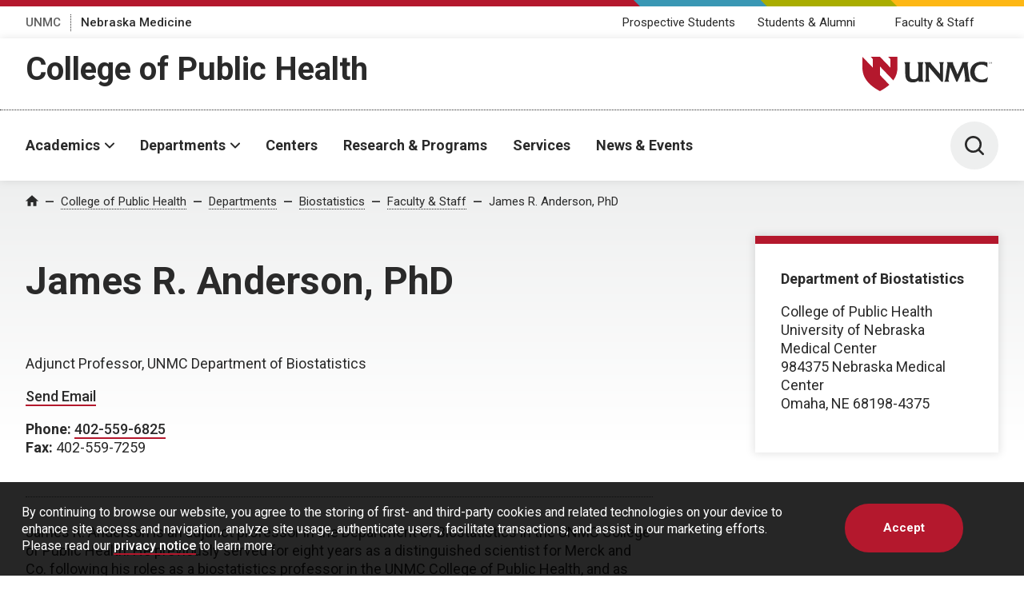

--- FILE ---
content_type: text/css
request_url: https://www.unmc.edu/assets-lave/css/min/vendor/main.css?v=1762371640637
body_size: 27963
content:

/*! normalize.css v8.0.1 | MIT License | github.com/necolas/normalize.css */
 html{line-height:1.15;-webkit-text-size-adjust:100%}body{margin:0}main{display:block}h1{font-size:2em;margin:.67em 0}hr{box-sizing:content-box;height:0;overflow:visible}pre{font-family:monospace,monospace;font-size:1em}a{background-color:transparent}abbr[title]{border-bottom:none;text-decoration:underline;-webkit-text-decoration:underline dotted;text-decoration:underline dotted}b,strong{font-weight:bolder}code,kbd,samp{font-family:monospace,monospace;font-size:1em}small{font-size:80%}sub,sup{font-size:75%;line-height:0;position:relative;vertical-align:baseline}sub{bottom:-.25em}sup{top:-.5em}img{border-style:none}button,input,optgroup,select,textarea{font-family:inherit;font-size:100%;line-height:1.15;margin:0}button,input{overflow:visible}button,select{text-transform:none}button,[type="button"],[type="reset"],[type="submit"]{-webkit-appearance:button}button::-moz-focus-inner,[type="button"]::-moz-focus-inner,[type="reset"]::-moz-focus-inner,[type="submit"]::-moz-focus-inner{border-style:none;padding:0}button:-moz-focusring,[type="button"]:-moz-focusring,[type="reset"]:-moz-focusring,[type="submit"]:-moz-focusring{outline:1px dotted ButtonText}fieldset{padding:.35em .75em .625em}legend{box-sizing:border-box;color:inherit;display:table;max-width:100%;padding:0;white-space:normal}progress{vertical-align:baseline}textarea{overflow:auto}[type="checkbox"],[type="radio"]{box-sizing:border-box;padding:0}[type="number"]::-webkit-inner-spin-button,[type="number"]::-webkit-outer-spin-button{height:auto}[type="search"]{-webkit-appearance:textfield;outline-offset:-2px}[type="search"]::-webkit-search-decoration{-webkit-appearance:none}::-webkit-file-upload-button{-webkit-appearance:button;font:inherit}details{display:block}summary{display:list-item}template{display:none}[hidden]{display:none}.minimodal{position:fixed;top:0;bottom:0;left:0;width:100%}.minimodal__overlay{position:absolute;top:-8rem;left:0;width:100%;height:calc(100% + 16rem);background:rgba(0,0,0,.9)}.minimodal__viewport{position:relative;height:100%;pointer-events:none}.minimodal__item{position:absolute;top:0;left:0;width:100%;height:100%}.minimodal__status{position:absolute;top:50%;left:50%;transform:translate(-50%,-50%);color:#fff;text-align:center}.minimodal__content{height:100%}.minimodal__element{display:block;position:relative;top:50%;max-width:100%;max-height:100%;margin:auto;transform:translateY(-50%);pointer-events:auto}.minimodal__element--map{background:#fff}.minimodal__element--video{max-width:calc(100vh * (16/9))}.minimodal__element--video::before{display:block;padding-bottom:56.25%;background:#000;content:''}.minimodal__video{position:absolute;top:0;left:0;width:100%;height:100%}.minimodal__caption{position:absolute;right:0;bottom:0;left:0;color:#fff;pointer-events:auto}.minimodal__close{position:absolute;top:0;right:0}.minimodal__nav{position:absolute;top:50%;transform:translateY(-50%)}.minimodal__nav--previous{left:0}.minimodal__nav--next{right:0}:root{--black:0,0,0;--black-lt:42,42,42;--white:255,255,255;--gray:111,111,111;--gray-lt:238,239,239;--gray-dk:84,88,90;--red:180,24,45;--blue:58,151,180;--blue-dk:5,45,92;--teal:0,94,99;--teal-lt:0,174,187;--green:169,173,0;--orange:242,103,34;--yellow:253,183,20;--olive:102,101,21;--transparent:rgba(255,255,255,0);--shadow:0 0 .625rem .125rem rgba(var(--black),.1)}@-webkit-keyframes slide-left{0%{transform:translateX(100%)}100%{transform:none}}@keyframes slide-left{0%{transform:translateX(100%)}100%{transform:none}}*,::before,::after{box-sizing:inherit;scroll-margin-top:5.5rem}html{box-sizing:border-box}body{font-size:1.125rem;font-style:normal;font-weight:400;letter-spacing:normal;line-height:1.333;text-transform:none;color:rgb(42,42,42);color:rgb(var(--black-lt));font-family:'Roboto',sans-serif;word-wrap:break-word;overflow-x:hidden;-moz-osx-font-smoothing:grayscale;-webkit-font-smoothing:antialiased}h1,h2,h3,h4,h5,h6{margin:3rem 0 1rem}li{margin-top:1rem}ul{list-style:none}ul li::before{content:'\2014';position:absolute;margin-left:-1.125em;font-weight:700}a{color:inherit;font-weight:500;border-bottom:.125rem solid rgb(180,24,45);border-bottom:.125rem solid rgb(var(--red));text-decoration:none}a:hover{border-bottom-width:.25rem}strong{font-weight:700}hr{width:calc(100% - 4rem);max-width:60rem;margin-right:auto;margin-left:auto}@media (min-width:48em){hr{width:calc(100% - 4rem)}}hr{margin:3rem auto;border:0;border-top:.0625rem dotted}iframe{border:0}img,svg{display:block;max-width:100%;height:auto}svg{fill:currentColor}button,input,optgroup,select,textarea{border-radius:0;color:inherit}button,[type='button'],[type='reset'],[type='submit']{cursor:pointer}[type='search']{-webkit-appearance:none;-moz-appearance:none;appearance:none}input[type='search']::-webkit-search-cancel-button,input[type='search']::-webkit-search-decoration,input[type='search']::-webkit-search-results-button,input[type='search']::-webkit-search-results-decoration{display:none}::-moz-placeholder{color:inherit;opacity:1}:-ms-input-placeholder{color:inherit;opacity:1}::placeholder{color:inherit;opacity:1}:focus:not(.focus-visible){outline:0}:focus:not(:focus-visible){outline:0}.svg,.video{display:block;position:relative}.svg::before,.video::before{content:'';display:block}.svg iframe,.svg svg,.svg video,.video iframe,.video svg,.video video{position:absolute;top:0;left:0;width:100%;height:100%}.svg::before{padding-top:100%}.svg--lockup::before{padding-top:17.062%}.svg--lockup-small::before{padding-top:26.892%}.svg--wordmark::before{padding-top:40.23%}.svg--download::before{padding-top:2%}.video::before{padding-top:56.25%}.screen-reader-text:not(:focus):not(:active){position:absolute;width:1px;height:1px;overflow:hidden;clip:rect(0 0 0 0);-webkit-clip-path:inset(50%);clip-path:inset(50%);white-space:nowrap}.text-intro{font-size:1.625rem;font-style:normal;line-height:1.23;font-weight:300}@media (min-width:48em){.text-intro{font-size:2.4375rem}}.text-caption{font-size:.9375rem;font-style:normal;font-weight:700;letter-spacing:normal;line-height:1.4;text-transform:none}.text-eyebrow{font-size:.75rem;font-style:normal;font-weight:700;letter-spacing:1.2px;line-height:1.5;text-transform:uppercase}.text-body{font-size:1.125rem;font-style:normal;font-weight:400;letter-spacing:normal;line-height:1.333;text-transform:none}.text-sm{font-size:.9375rem;font-style:normal;font-weight:400;letter-spacing:normal;line-height:1.4;text-transform:none}.text-md{font-size:1.375rem;font-style:normal;font-weight:400;line-height:1.5;text-transform:none}.text-lg{font-size:2rem;font-style:normal;font-weight:300;letter-spacing:normal;line-height:1.3;text-transform:none}h1,.h1{font-size:2rem;font-style:normal;font-weight:700;letter-spacing:normal;line-height:1.042;text-transform:none}@media (min-width:48em){h1,.h1{font-size:3rem}}h2,.h2{font-size:1.875rem;font-style:normal;font-weight:700;letter-spacing:normal;line-height:1.25;text-transform:none}@media (min-width:48em){h2,.h2{font-size:2.5rem}}h3,.h3{font-size:1.5rem;font-style:normal;font-weight:500;letter-spacing:normal;line-height:1.167;text-transform:none}@media (min-width:48em){h3,.h3{font-size:1.875rem}}h4,.h4{font-size:1.125rem;font-style:normal;font-weight:700;letter-spacing:normal;line-height:1.333;text-transform:none}h5,.h5{font-size:.75rem;font-style:normal;font-weight:700;letter-spacing:.075rem;line-height:1.5;text-transform:uppercase}h6,.h6{font-size:.9375rem;font-style:normal;font-weight:700;letter-spacing:normal;line-height:1.4;text-transform:none}.link-inherit{border-bottom-color:currentColor}.first-character{float:left;font-size:4.688rem;line-height:.8;padding-right:.5rem}.download-link{position:relative;padding-right:1.5rem;margin-top:1.5rem}.download-link::before{background-image:url("data:image/svg+xml;charset=utf-8,%3Csvg xmlns='http://www.w3.org/2000/svg' x='0px' y='0px' viewBox='0 0 19 19' fill='rgb(0, 0, 0)'%3E %3Cpath d='M14.3,8C14.3,8,14.3,8,14.3,8c-0.2,0-0.4,0.1-0.6,0.3l-3.4,3.4V1.6c0-0.4-0.3-0.7-0.6-0.8v0l-0.3,0C9,0.8,8.6,1.1,8.6,1.6 v10.1L5.3,8.3C5.1,8.1,4.9,8,4.6,8C4.2,8,3.8,8.4,3.8,8.9c0,0.2,0.1,0.4,0.3,0.6l4.9,4.9l0.4,0.2c0,0,0,0,0,0l0.2,0c0,0,0,0,0,0 l0.1,0l0-0.2l0,0.2c0,0,0,0,0.1,0l0-0.2l0.1,0.2l-0.1-0.2c0,0,0,0,0,0l0,0l0,0c0,0,0,0,0,0l0.1,0.2l-0.1-0.2c0,0,0,0,0,0l0,0.2 l0-0.1l0.1,0.2l0-0.1l0,0.1l-0.1-0.2l0.1,0.2l0-0.1l0,0.1l0-0.1l0,0.1l0-0.1l0,0.1l-0.1-0.2l0.1,0.2c0,0,0,0,0.1,0l0,0l-0.1-0.1 l0.1,0.1l-0.1-0.2l0.2,0.2l0,0l0,0l0,0l0,0l-0.1-0.2l0.2,0.2l-0.1-0.1l0.1,0.1l-0.1-0.2l0.2,0.1L15,9.5c0.2-0.2,0.3-0.4,0.3-0.6 C15.2,8.4,14.8,8,14.3,8z M9.5,14.4C9.5,14.4,9.5,14.4,9.5,14.4L9.5,14.4L9.5,14.4z'/%3E %3Cpath d='M17.4,16.5H1.6c-0.5,0-0.9,0.4-0.9,0.9s0.4,0.9,0.9,0.9h15.8c0.5,0,0.9-0.4,0.9-0.9S17.9,16.5,17.4,16.5z'/%3E %3C/svg%3E");background-position:center;background-repeat:no-repeat;background-size:contain;content:'';position:absolute;right:0;top:50%;transform:translateY(-50%);width:1.25rem;height:1.25rem;background-size:75% 75%}.minimodal{transition:opacity 300ms ease;opacity:0;z-index:3}.minimodal--active{opacity:1}.minimodal__overlay{background:rgba(0,0,0,.9);background:rgba(var(--black),.9)}.minimodal__content{width:calc(100% - 4rem);max-width:64rem;margin-right:auto;margin-left:auto}@media (min-width:48em){.minimodal__content{width:calc(100% - 4rem)}}.minimodal__close{background-image:url("data:image/svg+xml;charset=utf-8,%3Csvg viewBox='0 0 100 100' xmlns='http://www.w3.org/2000/svg' fill='rgb(255, 255, 255)'%3E %3Cpath d='M9.81 0L0 9.81 40.19 50 0 90.19l9.81 9.811L50 59.811l40.19 40.19 9.81-9.81L59.81 50 100 9.81 90.19 0 50 40.19z'/%3E %3C/svg%3E");background-position:center;background-repeat:no-repeat;background-size:1.5rem 1.5rem;top:1rem;right:1rem;width:3.5rem;height:3.5rem;padding:0;border:0;background-color:transparent;text-indent:-999rem;overflow:hidden}@-webkit-keyframes slide-down{0%{transform:translateY(-100%)}100%{transform:none}}@keyframes slide-down{0%{transform:translateY(-100%)}100%{transform:none}}@-webkit-keyframes fade-in-up{0%{transform:translateY(2rem);opacity:0}100%{transform:none;opacity:1}}@keyframes fade-in-up{0%{transform:translateY(2rem);opacity:0}100%{transform:none;opacity:1}}@-webkit-keyframes fade-in-bounce{0%{transform:translateY(2rem);opacity:0}100%{transform:none;opacity:1}}@keyframes fade-in-bounce{0%{transform:translateY(2rem);opacity:0}100%{transform:none;opacity:1}}@-webkit-keyframes fade-in{0%{opacity:0}100%{opacity:1}}@keyframes fade-in{0%{opacity:0}100%{opacity:1}}@-webkit-keyframes slide-left-fade{0%{transform:translateX(-100%);opacity:0}100%{transform:none;opacity:1}}@keyframes slide-left-fade{0%{transform:translateX(-100%);opacity:0}100%{transform:none;opacity:1}}@-webkit-keyframes slide-right-fade{0%{transform:translateX(100%);opacity:0}100%{transform:none;opacity:1}}@keyframes slide-right-fade{0%{transform:translateX(100%);opacity:0}100%{transform:none;opacity:1}}[data-animation='fade-in-up']{-webkit-animation:fade-in-up 1000ms ease both;animation:fade-in-up 1000ms ease both}[data-animation='fade-in-bounce']{-webkit-animation:fade-in-bounce 1000ms cubic-bezier(.5,-.25,.5,2) both;animation:fade-in-bounce 1000ms cubic-bezier(.5,-.25,.5,2) both}[data-animation='fade-in']{-webkit-animation:fade-in 1000ms ease both;animation:fade-in 1000ms ease both}[data-animation='slide-left-fade']{-webkit-animation:slide-left-fade 1000ms ease both;animation:slide-left-fade 1000ms ease both}[data-animation='slide-right-fade']{-webkit-animation:slide-right-fade 1000ms ease both;animation:slide-right-fade 1000ms ease both}[data-animate]{-webkit-animation-play-state:paused;animation-play-state:paused}[data-animate='true']{-webkit-animation-play-state:running;animation-play-state:running}.accordion__item{position:relative;background:rgb(255,255,255);background:rgb(var(--white));margin-bottom:.5rem}.accordion__toggle{background:rgb(180,24,45);background:rgb(var(--red));display:block;position:relative;cursor:pointer;width:100%;font-size:1.125rem;font-style:normal;font-weight:700;letter-spacing:normal;line-height:1.333;text-transform:none;color:rgb(255,255,255);color:rgb(var(--white));margin:.25rem 0 0 0;padding:1.5rem 4rem 1.5rem 2.5rem;border:0;text-align:left}.accordion__toggle:first-child{margin:0}.accordion__toggle.active{color:rgb(0,0,0);color:rgb(var(--black));background:rgb(255,255,255);background:rgb(var(--white));border-top:1px rgb(84,88,90) dotted;border-top:1px rgb(var(--gray-dk)) dotted}.accordion__toggle__text{font-size:1rem}.accordion__toggle__text h2,.accordion__toggle__text h3,.accordion__toggle__text h4,.accordion__toggle__text h5,.accordion__toggle__text h6,.accordion__toggle__text .accordion__toggle__text{font-size:1rem}.accordion__icon{position:absolute;top:calc(50% - 1.25rem);right:1.5625rem;width:2.5rem;height:2.5rem;border-radius:100%;background-color:rgb(255,255,255);background-color:rgb(var(--white));color:rgb(var(--slate-dk));background-repeat:no-repeat;background-position:center center;background-image:url("data:image/svg+xml;charset=utf-8,%3Csvg xmlns='http://www.w3.org/2000/svg' viewBox='0 0 14 14' fill='rgb(root-var(--slate-dk))'%3E%3Cg id='Layer_2' data-name='Layer 2'%3E%3Cg id='Layer_1-2' data-name='Layer 1'%3E%3Cg id='Symbols'%3E%3Cg id='icons_Plus' data-name='icons/Plus'%3E%3Cpath id='Path' class='cls-1' d='M8,1A1,1,0,0,0,6,1V6H1A1,1,0,0,0,1,8H6v5a1,1,0,0,0,2,0V8h5a1,1,0,0,0,0-2H8Z'/%3E%3C/g%3E%3C/g%3E%3C/g%3E%3C/g%3E%3C/svg%3E");background-size:.875rem .875rem;transition:transform var(--transition)}.active .accordion__icon{background-image:url("data:image/svg+xml;charset=utf-8,%3Csvg xmlns='http://www.w3.org/2000/svg' viewBox='0 0 14 2' fill='rgb(root-var(--slate-dk))'%3E%3Cg id='Layer_2' data-name='Layer 2'%3E%3Cg id='Layer_1-2' data-name='Layer 1'%3E%3Cpath id='Symbols' class='cls-1' d='M0,1A1,1,0,0,1,1,0H13a1,1,0,0,1,0,2H1A1,1,0,0,1,0,1Z'/%3E%3C/g%3E%3C/g%3E%3C/svg%3E");background-color:rgb(238,239,239);background-color:rgb(var(--gray-lt))}.accordion__content{font-size:0;margin:0;opacity:0;padding:0;transition:opacity .25s,font-size .5s .25s,margin .5s .25s,padding .5s .25s}.active+.accordion__content{border-bottom:1px rgb(84,88,90) dotted;border-bottom:1px rgb(var(--gray-dk)) dotted;opacity:1;font-size:1.3125rem;padding:2.125rem;padding-top:0;transition:font-size .25s,margin .25s,padding .25s,opacity .5s .25s}.accordion__content li{margin-top:0}.accordion__toggle.active+.accordion__content li{margin-top:1rem}@-webkit-keyframes fade_in_show{0%{opacity:0;transform:translateY(-100%)}100%{opacity:1;transform:translateY(0)}}@keyframes fade_in_show{0%{opacity:0;transform:translateY(-100%)}100%{opacity:1;transform:translateY(0)}}.bio-card{background:rgb(255,255,255);background:rgb(var(--white));box-shadow:0 0 10px 2px rgba(0,0,0,.08);border-radius:0 0 6px 6px}.bio-card__photo{border-bottom:.3125rem rgb(180,24,45) solid;border-bottom:.3125rem rgb(var(--red)) solid}.bio-card__content{padding:1.5rem}.bio-card__content p:last-of-type{margin-bottom:0}.bio-card__title{margin:0;font-size:1.125rem;font-weight:700}.bio-card label{font-weight:700}.blockquote__container{margin:6rem 0}blockquote>:first-child{margin-top:0}blockquote>:last-child{margin-bottom:0}blockquote{position:relative;margin:2rem 0;max-width:30rem;font-weight:700;font-size:2.25rem;color:rgb(0,0,0));color:rgb(var(--black)));line-height:1.194}.blockquote__container blockquote{width:calc(100% - 4rem);max-width:48rem;margin-right:auto;margin-left:auto}@media (min-width:48em){.blockquote__container blockquote{width:calc(100% - 4rem)}}.blockquote__container blockquote::before{position:absolute;content:'';left:-2rem;top:0;bottom:0;width:.625rem;background-color:rgb(180,24,45);background-color:rgb(var(--red))}.blocks{display:flex;flex-wrap:wrap;margin:-.5rem}.blocks__item{width:calc(100% - 1rem);margin:.5rem}@media (min-width:32em){.blocks__item{width:calc(50% - 1rem)}}@media (min-width:48em){.blocks__item{width:calc(33.333% - 1rem)}}@media (min-width:64em){.blocks__item{width:calc(25% - 1rem)}}@media (min-width:80em){.blocks__item{width:calc(16.666% - 1rem)}}.blocks__item:hover{z-index:1}.blocks__link{font-size:.9375rem;font-style:normal;font-weight:700;letter-spacing:normal;line-height:1.4;text-transform:none;display:block;width:100%;border:0;transition:transform 300ms ease;background:rgb(255,255,255);background:rgb(var(--white));box-shadow:0 0 .625rem .125rem rgba(0,0,0,.1);box-shadow:var(--shadow)}.blocks__link:hover{transform:scale(1.25)}.blocks__label{display:block;position:relative;padding:1.5rem 3.25rem 1.5rem 1rem}.blocks__link:hover .blocks__label::before{background-image:url("data:image/svg+xml;charset=utf-8,%3Csvg viewBox='0 0 100 100' xmlns='http://www.w3.org/2000/svg' fill='rgb(42, 42, 42)'%3E %3Cpath d='M80.992 44.424l-29.8-29.8a5.556 5.556 0 017.855-7.855L98.33 46.046a5.539 5.539 0 010 7.861L59.053 93.19a5.557 5.557 0 01-7.861-7.855l29.8-29.8H5.515a5.556 5.556 0 010-11.111z'/%3E %3C/svg%3E");background-position:center;background-repeat:no-repeat;background-size:contain;content:'';position:absolute;right:1rem;top:50%;width:1.75rem;height:1.75rem;margin-top:-.875rem;border-radius:50%;background-color:rgb(238,239,239);background-color:rgb(var(--gray-lt));background-size:50% 50%}.breadcrumbs{font-size:.9375rem;font-style:normal;font-weight:400;letter-spacing:normal;line-height:1.4;text-transform:none;padding:1rem 0}.breadcrumbs a{font-weight:400;border-bottom:.0625rem dotted}.breadcrumbs a:hover{border-bottom:.0625rem solid}.breadcrumbs__container{width:calc(100% - 4rem);max-width:80rem;margin-right:auto;margin-left:auto}@media (min-width:48em){.breadcrumbs__container{width:calc(100% - 4rem)}}.breadcrumbs__icon{display:inline-block;width:1rem;border:0!important;vertical-align:text-top}.breadcrumbs__separator{margin:0 .25rem;font-weight:700}.button{font-size:.9375rem;font-style:normal;font-weight:700;letter-spacing:normal;line-height:1.4;text-transform:none;display:inline-block;padding:1.25rem 3rem;border:0;border-radius:1.875rem;background:rgb(180,24,45);background:rgb(var(--red));color:rgb(255,255,255);color:rgb(var(--white));text-align:center}.button:hover{background-image:linear-gradient(rgba(0,0,0,.15),rgba(0,0,0,.15));background-image:linear-gradient(rgba(var(--black),.15),rgba(var(--black),.15))}.button--white{background:rgb(255,255,255);background:rgb(var(--white));color:rgb(0,0,0);color:rgb(var(--black))}.button--full{display:block;width:100%}.button-cta{color:inherit;font-weight:700;letter-spacing:.5px;padding-bottom:.5625rem;border-bottom:.125rem solid rgb(180,24,45);border-bottom:.125rem solid rgb(var(--red));text-decoration:none}.button-cta:hover{border-bottom-width:.25rem}.byline{margin:1rem 0;position:relative}.byline__container{width:calc(100% - 4rem);max-width:64rem;margin-right:auto;margin-left:auto}@media (min-width:48em){.byline__container{width:calc(100% - 4rem)}}.byline__container>:first-child{margin-top:0}.byline__container>:last-child{margin-bottom:0}.byline__container{padding-bottom:1rem;border-bottom:.125rem solid rgb(0,0,0);border-bottom:.125rem solid rgb(var(--black))}.byline__container ul{padding-left:0}.byline__container li{margin-top:0;font-size:.95rem}@media (min-width:32em){.byline__container li{display:inline-block;border-left:.0625rem dotted;padding-left:1rem}}.byline__container li::before{content:none}@media (min-width:32em){.byline__container li:first-child{border-left:0;padding-left:0}}@media (min-width:32em){.byline__container li+li{margin-left:1rem}}.carousel{position:relative;max-width:40rem;margin:0 auto;counter-reset:carousel}.carousel .flickity-button{display:none}@media (min-width:48em){.carousel .flickity-button{display:block;position:absolute;top:0;margin-top:calc(33.333% - 1.125rem);width:2.25rem;height:2.25rem;padding:.6875rem;border:0;border-radius:50%;background-color:rgb(255,255,255);background-color:rgb(var(--white));color:rgb(42,42,42);color:rgb(var(--black-lt));z-index:1}.carousel .flickity-button.previous{right:calc(100% + 0.5rem)}@media (min-width:48em){.carousel .flickity-button.previous{right:calc(100% + 2rem)}}.carousel .flickity-button.next{left:calc(100% + 0.5rem)}@media (min-width:48em){.carousel .flickity-button.next{left:calc(100% + 2rem)}}}.carousel .flickity-page-dots{display:flex;align-items:center;margin:0;padding:0;list-style:none}.carousel .dot{flex-grow:1;height:.0625rem;margin:0;background:rgb(111,111,111);background:rgb(var(--gray))}.carousel .dot.is-selected{height:.1875rem;background:rgb(238,239,239);background:rgb(var(--gray-lt))}.carousel--modal{max-width:50rem;color:rgb(255,255,255);color:rgb(var(--white))}.carousel--modal .flickity-viewport{overflow:hidden}.carousel__item{width:100%}.carousel__image{position:relative;transform:scale(.9);transition:transform 300ms ease,opacity 300ms ease;opacity:.5}.is-selected .carousel__image{transform:none;opacity:1}.carousel--modal .carousel__image img{max-height:40vh;margin:0 auto}.carousel__counter{font-size:.75rem;font-style:normal;font-weight:700;letter-spacing:.075rem;line-height:1.5;text-transform:uppercase;position:absolute;bottom:0;left:0;padding:1rem 1.25rem;transition:opacity 300ms ease;opacity:0;background:rgba(0,0,0,.8);background:rgba(var(--black),.8);counter-increment:carousel}.carousel__counter::before{content:counter(carousel)}.is-selected .carousel__counter{opacity:1}.carousel__text>:first-child{margin-top:0}.carousel__text>:last-child{margin-bottom:0}.carousel__text{margin:3rem 0;opacity:0;visibility:hidden}.is-selected .carousel__text{transition:opacity 300ms ease,visibility 300ms ease;transition-delay:300ms;opacity:1;visibility:visible}.is-selected .carousel__text h3{-webkit-animation:fade-in-up 600ms ease 300ms both;animation:fade-in-up 600ms ease 300ms both}.is-selected .carousel__text p{-webkit-animation:fade-in-up 600ms ease 600ms both;animation:fade-in-up 600ms ease 600ms both}.ctas{display:flex;flex-wrap:wrap;justify-content:center;margin:-1rem}.ctas__item{margin:1rem}.divider{position:absolute;top:100%;left:0;width:100%;height:3rem;background:rgb(253,183,20);background:rgb(var(--yellow));overflow:hidden}.panel--gray-lt-gradient+.divider{margin-top:-3rem}.divider::before,.divider::after{content:'';position:absolute;height:100%;-webkit-clip-path:polygon(0 0,calc(100% - 3rem) 0,100% 100%,0 100%);clip-path:polygon(0 0,calc(100% - 3rem) 0,100% 100%,0 100%)}.divider::before{width:60rem;background:rgb(242,103,34);background:rgb(var(--orange))}.divider::after{width:35rem;background:rgb(180,24,45);background:rgb(var(--red))}.sidebar .events{margin-bottom:2rem}.events__grid{display:flex;flex-wrap:wrap;margin:-1rem}.events__item>:first-child{margin-top:0}.events__item>:last-child{margin-bottom:0}.events__item{display:flex;flex-direction:column;width:calc(100% - 2rem);margin:1rem;padding:2rem;border-top:1.25rem solid rgb(180,24,45);border-top:1.25rem solid rgb(var(--red));background-color:rgb(255,255,255);background-color:rgb(var(--white));box-shadow:0 0 .625rem .125rem rgba(0,0,0,.1);box-shadow:var(--shadow)}@media (min-width:64em){.events__item{width:calc(33.333% - 2rem)}}.sidebar .events__item{width:100%;border-top:.625rem solid rgb(180,24,45);border-top:.625rem solid rgb(var(--red))}.sidebar .events__date{font-size:.9375rem;margin-bottom:0}.events__title{margin:0 0 4rem}.sidebar .events__title{margin:0 0 1.25rem}.sidebar .events__title a{border-color:rgb(0,0,0);border-color:rgb(var(--black));font-size:1.125rem}.events__meta{font-size:.9375rem;font-style:normal;font-weight:400;letter-spacing:normal;line-height:1.4;text-transform:none}.events__meta>:first-child{margin-top:0}.events__meta>:last-child{margin-bottom:0}.events__meta{margin-top:auto;padding-top:2rem;border-top:.0625rem dotted}.sidebar .events__meta{padding-top:1.25rem}.events__icon{display:inline-block;width:.8125rem;margin-right:.125rem;color:rgb(180,24,45);color:rgb(var(--red))}.feature{position:relative;margin:3rem 0;padding:6rem 0;background:rgb(238,239,239);background:rgb(var(--gray-lt))}.sidebar .feature{margin-bottom:2rem}.feature--white{background:rgb(255,255,255);background:rgb(var(--white))}.feature--p0{padding:0}.feature--flexible{padding:3rem 0;margin:0 -2rem;overflow:hidden}.feature--flexible.feature--reverse .feature__media{order:2}.feature--flexible.feature--reverse .panel__side--left{left:unset;right:0}.feature--flexible .panel__side--alt .panel__shape{display:none}.sidebar .feature--flexible .panel__side--alt{left:-2rem;top:-6rem;width:6.75rem}.sidebar .feature--flexible .panel__shape--overlay{height:12.5rem!important}.sidebar .feature--flexible .panel__shape--red{margin-top:-9rem!important;height:12.5rem!important}.feature--flexible .feature__media{margin-bottom:2rem;width:100%}@media (min-width:48em){.feature--flexible .feature__media{width:50%;margin-top:0;margin-bottom:0}}.sidebar .feature--flexible .feature__media{width:100%;margin-bottom:2rem}.feature--flexible .feature__main{width:100%}@media (min-width:48em){.feature--flexible .feature__main{max-width:26rem;align-self:center;width:calc(50% - 3rem)}}@media (min-width:64em){.feature--flexible .feature__main{width:calc(50% - 3rem)}}.sidebar .feature--flexible .feature__main{width:100%}.feature--flexible .feature__container{position:relative;padding:0 2rem;display:block;width:100%}@media (min-width:48em){.feature--flexible .feature__container{display:flex}width:calc(100% - 4rem);max-width:64rem;margin-right:auto;margin-left:auto;@media (min-width:48em){width:calc(100% - 4rem)}}.sidebar .feature--flexible .feature__container{display:block}@media (min-width:48em){.feature--flexible{margin:0}.feature--flexible .panel__side--alt .panel__shape{display:block;height:18.5rem}.feature--flexible .feature__shape{width:8rem}.feature--flexible .feature__main{padding:0}}.feature__shape{position:absolute;width:20rem;height:2.25rem;overflow:hidden}.feature__shape::before{content:'';position:absolute;top:0;left:0;width:100%;height:100%;background:rgba(0,0,0,.1);background:rgba(var(--black),.1);-webkit-clip-path:inherit;clip-path:inherit}.feature__shape--top{top:-1.125rem;left:0;background:rgb(180,24,45);background:rgb(var(--red));-webkit-clip-path:polygon(0 0,calc(100% - 2.25rem) 0,100% 100%,0 100%);clip-path:polygon(0 0,calc(100% - 2.25rem) 0,100% 100%,0 100%)}.feature__shape--top::before{margin-left:-8rem}.feature__shape--bottom{bottom:-1.125rem;right:0;background:rgb(242,103,34);background:rgb(var(--orange));-webkit-clip-path:polygon(0 0,100% 0,100% 100%,2.25rem 100%);clip-path:polygon(0 0,100% 0,100% 100%,2.25rem 100%)}.feature__shape--bottom::before{margin-left:8rem}.feature__shape--teal-lt{background:rgb(0,174,187);background:rgb(var(--teal-lt))}.feature__shape--green{background:rgb(169,173,0);background:rgb(var(--green))}.feature__container{width:calc(100% - 4rem);max-width:64rem;margin-right:auto;margin-left:auto}@media (min-width:48em){.feature__container{width:calc(100% - 4rem)}}@media (min-width:48em){.feature__container{display:flex;justify-content:space-between}}.feature__container+.feature__container{margin-top:6rem}.feature--p0 .feature__container{width:100%}.feature__main>:first-child{margin-top:0}.feature__main>:last-child{margin-bottom:0}.feature__main{max-width:26rem}@media (min-width:48em){.feature__main{align-self:center;width:calc(50% - 4rem)}}@media (min-width:64em){.feature__main{width:calc(50% - 6rem)}}@media (min-width:48em){.feature__media{width:50%;margin-top:0}.feature__media.feature__media--full{width:100%}.feature__media.feature__media--full img{width:100%}}@media (min-width:48em){.feature--flip .feature__media{order:-1}}.feature__image{position:relative}.feature__video{position:relative;padding-bottom:56.25%;height:0;overflow:hidden}.feature__video iframe{position:absolute;top:0;left:0;width:100%;height:100%}.feature__play{position:absolute;bottom:1.25rem;left:1.25rem;width:3.75rem;padding:1.25rem;height:3.75rem;border:0;border-radius:50%;background:rgb(255,255,255);background:rgb(var(--white));box-shadow:0 0 .625rem .125rem rgba(0,0,0,.1);box-shadow:var(--shadow);color:rgb(42,42,42);color:rgb(var(--black-lt))}.feature__play--right{left:auto;right:1.25rem}.feature__caption{font-size:.9375rem;font-style:normal;font-weight:700;letter-spacing:normal;line-height:1.4;text-transform:none}.feature__caption>:first-child{margin-top:0}.feature__caption>:last-child{margin-bottom:0}.feature__caption{margin-top:1rem}.feature__caption--line{border-bottom:.0625rem dotted rgb(0,0,0);border-bottom:.0625rem dotted rgb(var(--black));padding-bottom:1rem}.feature__flex{margin-top:2rem}.feature__flex>div:first-of-type{margin-bottom:1rem}@media (min-width:64em){.feature__flex{display:flex;justify-content:space-between;width:100%}.feature__flex>div:first-of-type{margin-top:0;margin-bottom:0;width:calc(60% - 1rem)}.feature__flex>div:last-of-type{margin-top:0;width:calc(40% - 1rem);text-align:right}}.feature__container--micro{min-height:26rem;align-items:center}.feature-micro__pretitle{font-size:.75rem;font-style:normal;font-weight:700;letter-spacing:.075rem;line-height:1.5;text-transform:uppercase;color:rgb(0,174,187);color:rgb(var(--teal-lt))}.feature-micro__title{font-size:1.875rem;font-style:normal;font-weight:700;letter-spacing:normal;line-height:1.25;text-transform:none}@media (min-width:48em){.feature-micro__title{font-size:2.5rem}}.feature-micro__title{margin:0}.feature-micro__subtitle{font-style:italic;margin:.5rem 0 0}.feature-micro p{margin-top:2.625rem}.programs-finder__wrapper .panel--gray-lt-gradient-reverse{margin-bottom:0!important;padding-bottom:1rem!important}.programs-finder__wrapper .panel--gray-lt{margin-top:0!important;padding-top:0!important}.programs-finder__wrapper .panel__side{z-index:1;overflow:visible}@media (min-width:64em){.filter--mobile{display:none}}.filter--desktop{display:none}@media (min-width:64em){.filter--desktop{display:block}}.filter__flyout{visibility:hidden;position:fixed;top:0;left:-999rem;width:90vw;max-width:26.25rem;height:100vh;min-height:100vh;overflow:auto;z-index:3;background-color:rgb(255,255,255);box-shadow:0 2px 64px 0 rgba(0,0,0,.2);transform:translateX(-100%);transition:transform $transition}.active .filter__flyout{visibility:visible;left:0;transform:translate(0);margin:0;padding:0;border:0}.filter__flyout__header{display:flex;justify-content:space-between;align-items:center;color:rgb(255,255,255);color:rgb(var(--white));background:rgb(180,24,45);background:rgb(var(--red));padding:1rem 2rem;margin:0}.filter__flyout__header span{font-size:1.25rem;font-weight:700}.filter__flyout__content{padding:1rem 2rem;border:0}.filter__flyout__close{right:1.5625rem;width:2.25rem;height:2.25rem;border-radius:100%;border:none;background-color:rgb(255,255,255);background-color:rgb(var(--white));color:rgb(0,0,0);color:rgb(var(--black));background-repeat:no-repeat;background-position:center center;background-image:url("data:image/svg+xml;charset=utf-8,%3Csvg viewBox='0 0 100 100' xmlns='http://www.w3.org/2000/svg' fill='rgb(0, 0, 0)'%3E %3Cpath d='M9.81 0L0 9.81 40.19 50 0 90.19l9.81 9.811L50 59.811l40.19 40.19 9.81-9.81L59.81 50 100 9.81 90.19 0 50 40.19z'/%3E %3C/svg%3E");background-size:.875rem .875rem;transition:transform var(--transition)}.filter__group>:first-child{margin-top:0}.filter__group>:last-child{margin-bottom:0}.filter__group{margin:1.5rem 0}.filter__group+.filter__group{padding-top:1rem;border-top:.0625rem solid $blue-dark}.filter__title{font-size:.75rem;font-style:normal;font-weight:700;letter-spacing:1.2px;line-height:1.5;text-transform:uppercase}.filters{display:flex;flex-wrap:wrap;align-items:center}@media (min-width:64em){.filters{margin-top:2rem}}.filter{position:relative;margin-right:1rem;margin-top:1rem}@media (min-width:64em){.filter{margin-top:0}}.filter__toggle{position:relative;padding:1rem;padding-right:6.75rem;border:none;border-top:.4375rem rgb(180,24,45) solid;border-top:.4375rem rgb(var(--red)) solid;background:rgb(255,255,255);background:rgb(var(--white));font-weight:700}.filter__toggle::before{position:absolute;content:'';top:50%;right:2rem;transform:translateY(-50%)}.filter__toggle--filter::before{padding:1rem}.filter__toggle--grid::before{width:1.5rem;height:1.5rem;background-image:url("data:image/svg+xml;charset=utf-8,%3Csvg viewBox='0 0 100 100' xmlns='http://www.w3.org/2000/svg' fill='rgb(255, 255, 255)'%3E %3Cpath d='M9.81 0L0 9.81 40.19 50 0 90.19l9.81 9.811L50 59.811l40.19 40.19 9.81-9.81L59.81 50 100 9.81 90.19 0 50 40.19z'/%3E %3C/svg%3E");background-position:center;background-repeat:no-repeat;background-size:contain}.active .filter__toggle--grid{background-color:$green-dark}.active .filter__toggle--grid::before{background-image:url("data:image/svg+xml;charset=utf-8,%3Csvg viewBox='0 0 100 100' xmlns='http://www.w3.org/2000/svg' fill='rgb(255, 255, 255)'%3E %3Cpath d='M9.81 0L0 9.81 40.19 50 0 90.19l9.81 9.811L50 59.811l40.19 40.19 9.81-9.81L59.81 50 100 9.81 90.19 0 50 40.19z'/%3E %3C/svg%3E");background-position:center;background-repeat:no-repeat;background-size:contain}.filter__content>:first-child{margin-top:0}.filter__content>:last-child{margin-bottom:0}.filter__content{position:absolute;z-index:1;width:17.3125rem;padding:2rem;background-color:rgb(255,255,255);box-shadow:0 2px 64px 0 rgba(0,0,0,.2);border-radius:5px;opacity:0;visibility:hidden}.active .filter__content{top:calc(100% + 1rem);left:1.5rem;opacity:1;visibility:visible}@media (min-width:64em){.filter__content{max-height:380px;overflow:auto}}.filter__flyout .filter__content{margin:1rem 0;padding:0;box-shadow:none;width:auto;position:static;opacity:1}.filter__label{display:block;position:relative;color:$blue-dark;margin:1.5rem 0;line-height:1}.filter__label input{position:absolute;top:0;left:0;width:100%;height:100%;z-index:-1;border:0;opacity:0}[data-whatintent='keyboard'] .filter__label[focus-within],[data-whatintent='keyboard'] .filter__label:focus{outline:.125rem solid rgb(var(--purple));outline-offset:.125rem}[data-whatintent='keyboard'] .filter__label:focus-within,[data-whatintent='keyboard'] .filter__label:focus{outline:.125rem solid rgb(var(--purple));outline-offset:.125rem}.filter__checkboxes .filter__label{margin-left:1rem}.filter__checkbox{display:block;background-color:inherit;color:$blue-dark;padding-left:2rem}.filter__checkbox::first-letter{text-transform:uppercase}:checked+.filter__checkbox{color:$blue-dark}.filter__checkbox::before,.filter__checkbox::after{content:'';position:absolute;top:50%;transform:translateY(-50%)}.filter__checkbox::before{left:0;width:1.25rem;height:1.25rem;background-color:rgb(238,239,239);background-color:rgb(var(--gray-lt));border:1px solid #8A8A8A}:focus+.filter__checkbox::before{border:2px solid #8A8A8A}:checked+.filter__checkbox::before{background-image:url("data:image/svg+xml;charset=utf-8,%3Csvg xmlns='http://www.w3.org/2000/svg' viewBox='0 0 18.45 13.67' fill='rgb(0, 0, 0)'%3E%3Cg id='Layer_2' data-name='Layer 2'%3E%3Cg id='Layer_1-2' data-name='Layer 1'%3E%3Cpath id='Design-System' class='cls-1' d='M16.42,0l-1,1C12.6,3.81,9.61,7,6.81,9.79L2.94,6.63,1.83,5.72,0,7.93l1.11.91,4.89,4,1,.83.91-.92C11,9.67,14.39,6.06,17.43,3l1-1-2-2Z'/%3E%3C/g%3E%3C/g%3E%3C/svg%3E");background-position:center;background-repeat:no-repeat;background-size:contain;background-size:14px 10px;background-position:center center;background-color:$green}.filter__checkbox::after{left:0;width:1.25rem;height:1.25rem}.filter__checkboxes .filter__checkbox{font-size:1.125rem;font-weight:700;padding-left:2.5rem}.filter__checkboxes .filter__checkbox::before{left:0;width:1.75rem;height:1.75rem;background-color:rgb(255,255,255);background-color:rgb(var(--white));box-shadow:0 0 10px 2px rgba(0,0,0,.08)}:checked+.filter__checkboxes .filter__checkbox::before{background-image:url("data:image/svg+xml;charset=utf-8,%3Csvg xmlns='http://www.w3.org/2000/svg' viewBox='0 0 18.45 13.67' fill='rgb(111, 111, 111)'%3E%3Cg id='Layer_2' data-name='Layer 2'%3E%3Cg id='Layer_1-2' data-name='Layer 1'%3E%3Cpath id='Design-System' class='cls-1' d='M16.42,0l-1,1C12.6,3.81,9.61,7,6.81,9.79L2.94,6.63,1.83,5.72,0,7.93l1.11.91,4.89,4,1,.83.91-.92C11,9.67,14.39,6.06,17.43,3l1-1-2-2Z'/%3E%3C/g%3E%3C/g%3E%3C/svg%3E");background-position:center;background-repeat:no-repeat;background-size:contain;background-size:19px 15px;background-position:center center}.filter__checkboxes .filter__checkbox::after{left:0;width:1.75rem;height:1.75rem}.filter__search{margin-left:1rem;border-radius:5px;border:.0625rem solid $blue-dark;font-size:1.25rem;font-family:$sans-serif;letter-spacing:0;line-height:34px;order:-1;width:100%;background-image:url("data:image/svg+xml;charset=utf-8,%3Csvg viewBox='0 0 100 100' xmlns='http://www.w3.org/2000/svg' fill='rgb(255, 255, 255)'%3E %3Cpath d='M9.81 0L0 9.81 40.19 50 0 90.19l9.81 9.811L50 59.811l40.19 40.19 9.81-9.81L59.81 50 100 9.81 90.19 0 50 40.19z'/%3E %3C/svg%3E");background-position:center;background-repeat:no-repeat;background-size:contain;background-color:rgb(255,255,255);background-position:calc(100% - 1.3125rem);background-size:1.3125rem 1.3125rem}@media (min-width:64em){.filter__search{order:1;flex-grow:1;width:auto}.faculty-finder .filter__search{order:0}.staff-finder .filter__search{order:0}.concert-finder .filter__search{max-width:380px}}.concert-finder .filter__search{margin-left:0;margin-top:1rem}.filter__search[focus-within]{border-radius:5px;box-shadow:0 0 5px $blue-dark;color:$black}.filter__search:focus-within{border-radius:5px;box-shadow:0 0 5px $blue-dark;color:$black}.filter__search__input{border-radius:5px;padding:.85rem 1rem;border:0;color:$blue-dark;background-color:rgb(255,255,255);width:calc(100% - 3rem)}.filter__division{display:none}@media (min-width:64em){.filter__division{display:block;margin-right:1rem;margin-top:1rem;width:100%}.filter__division .filter__label{display:inline-block;margin-left:1.5rem;margin-bottom:0}}.finder__top{position:relative;padding-top:1.5rem;padding-bottom:1.5rem}.course-finder .finder__top{display:flex;flex-direction:column}.finder__top::after{position:absolute;content:'';left:0;bottom:0;height:.0625rem;width:100vw;background-color:$blue-dark;margin-left:calc(50% - 50vw)}.finder__bottom,.finder__pagination{width:calc(100% - 4rem);max-width:64rem;margin-right:auto;margin-left:auto}@media (min-width:48em){.finder__bottom,.finder__pagination{width:calc(100% - 4rem)}}.finder__bottom,.finder__pagination{margin-top:2rem;margin-bottom:4rem}.finder__module{margin-top:4rem;margin-bottom:4rem}.finder__list{list-style:none;padding-left:0;margin-top:0;margin-bottom:0}.finder__list li{display:flex;flex-direction:column;border-top:.0625rem solid $blue-dark}.finder__list li:before{display:none}.finder__list li:last-child{border-bottom:.0625rem solid $blue-dark}.finder__list .listing-item{display:flex;flex-direction:row;margin-top:0}.finder__list--concert{list-style:none;padding-left:0;margin-top:0;margin-bottom:0}.finder__list--faculty,.finder__list--staff{list-style:none;padding-left:0;margin-top:0;margin-bottom:0;display:flex;flex-wrap:wrap;margin-top:-2rem;margin-left:-2rem}.finder__list--faculty li,.finder__list--staff li{margin-top:2rem;margin-left:2rem;width:calc(100% - 2rem)}@media (min-width:32em){.finder__list--faculty li,.finder__list--staff li{width:calc(50% - 2rem)}}@media (min-width:64em){.finder__list--faculty li,.finder__list--staff li{width:calc(25% - 2rem)}}.finder__faculty .h4,.finder__staff .h4{margin-bottom:1rem}.finder__faculty .h4 a,.finder__staff .h4 a{background-image:none;text-decoration:underline}.finder__faculty .h4 a:hover,.finder__staff .h4 a:hover{color:$blue-dark;text-decoration:none}@supports ((-webkit-text-decoration-color:$green) or (text-decoration-color:$green)){.finder__faculty .h4 a:hover,.finder__staff .h4 a:hover{text-decoration:underline;-webkit-text-decoration-color:$green;text-decoration-color:$green}}.finder__faculty__title,.finder__staff__title{font-weight:700}.finder__link{display:flex;justify-content:space-between;align-items:center;padding:1.5rem 0;transition:background-color $transition,padding $transition;background-image:none}@media (min-width:48em){.finder__link::after{width:13.75rem;content:'Learn More';color:$blue-dark;background-size:6.25rem 1.25rem;background-position:right center;opacity:0;transition:opacity $transition}@media text-eyebrow;background-image:url("data:image/svg+xml;charset=utf-8,%3Csvg viewBox='0 0 100 100' xmlns='http://www.w3.org/2000/svg' fill='rgb(255, 255, 255)'%3E %3Cpath d='M9.81 0L0 9.81 40.19 50 0 90.19l9.81 9.811L50 59.811l40.19 40.19 9.81-9.81L59.81 50 100 9.81 90.19 0 50 40.19z'/%3E %3C/svg%3E");background-position:center;background-repeat:no-repeat;background-size:contain}.finder__link:hover{background-color:rgb(255,255,255);color:$blue-dark;padding:1.5rem}.finder__link:hover::after{opacity:1}.finder__link .h3{flex-shrink:0}.finder__button{position:relative;padding:2rem;left:0;transition:all 300ms ease;border:none;border-top:.4375rem rgb(238,239,239) solid;border-top:.4375rem rgb(var(--gray-lt)) solid;background:rgb(238,239,239);background:rgb(var(--gray-lt));width:100%;text-align:left;height:100%}.finder__button:hover,.finder__button.active{border-top:.4375rem rgb(180,24,45) solid;border-top:.4375rem rgb(var(--red)) solid;background-color:rgb(255,255,255);background-color:rgb(var(--white));box-shadow:0 0 10px 2px rgba(0,0,0,.08);text-decoration:none;left:2rem}.finder__column .finder__button:hover,.finder__column .finder__button.active{left:0}a.finder__button{text-decoration:underline}.finder__button__flex{display:flex;align-items:center;justify-content:space-between}@media (min-width:64em){.finder__button__flex .h3{max-width:30rem}}@media zero;.finder__concert{border-top:.0625rem solid $blue-dark;padding:2rem;transition:background $transition}@media (min-width:64em){.finder__concert{display:flex}}.finder__concert:last-child{border-bottom:.0625rem solid $blue-dark}.finder__concert.active{background-color:rgb(255,255,255)}@media zero;.finder__content{display:none;padding:1.5rem;background-color:rgb(255,255,255)}.active+.finder__content{display:block}@media zero;@media (min-width:64em){.finder__content--concert{width:90%}}@media (min-width:64em){.finder__content--hasImage{width:60%;padding-right:3rem}.finder__list--concert--alt .finder__content--hasImage{width:70%}}@media h3;.finder__concert__headline{margin-top:2rem;margin-bottom:1rem}.finder__concert__headline a{background-image:none;text-decoration:underline}.finder__concert__headline a:hover{color:$blue-dark}.finder__concert__image{margin-bottom:1rem;padding-bottom:56.25%;background-repeat:no-repeat;background-size:cover;background-position:center;height:0}@media (min-width:64em){.finder__concert__image{margin-bottom:0;padding-bottom:23%;width:40%;order:1;align-self:flex-start}.finder__list--concert--alt .finder__concert__image{width:30%}}@media text-date;@media text-sm;.finder__concert__bottom{font-weight:700;font-style:italic;margin-top:2rem}.finder__concert__bottom span{display:block;color:$red}.finder__content__duration{font-weight:700;display:block}@media (min-width:64em){.finder__content__duration{display:none}}.finder__button__duration{font-weight:700;display:none}@media (min-width:64em){.finder__button__duration{display:block}}.finder__content__paragraph{max-width:41.25rem}@media (min-width:64em){.finder__content__paragraph{margin-top:0}}.finder__content__ceu{font-size:1rem;line-height:1.625;font-weight:700;font-style:italic;margin-top:auto;color:$green}@media text-eyebrow;.finder__cta{background-image:none}.finder__cta:hover{color:$blue-dark}.finder__cta__icon{display:inline-block;vertical-align:text-bottom;margin-left:1rem;width:3.5rem;height:1.4375rem;background-image:url("data:image/svg+xml;charset=utf-8,%3Csvg viewBox='0 0 100 100' xmlns='http://www.w3.org/2000/svg' fill='rgb(255, 255, 255)'%3E %3Cpath d='M9.81 0L0 9.81 40.19 50 0 90.19l9.81 9.811L50 59.811l40.19 40.19 9.81-9.81L59.81 50 100 9.81 90.19 0 50 40.19z'/%3E %3C/svg%3E");background-position:center;background-repeat:no-repeat;background-size:contain}.filter__flyout .filter__apply{margin-top:1rem}.major__container{display:none;background-color:rgb(255,255,255);margin-left:calc(50% - 50vw);margin-right:calc(50% - 50vw);padding:2rem 0}.major__container.active{display:block}.major__grid{display:flex;flex-wrap:wrap;margin-left:-2rem;margin-top:-2rem}.major__link{position:relative;flex-shrink:0;display:flex;flex-direction:column;justify-content:flex-end;background-size:cover;background-repeat:no-repeat;background-position:center;font-size:.75rem;font-style:normal;font-weight:700;letter-spacing:.075rem;line-height:1.5;text-transform:uppercase;color:rgb(255,255,255);text-decoration:underline;margin-left:2rem;margin-top:2rem;padding:100% 1rem 1rem 1rem;width:calc(100% - 2rem)}@media (min-width:32em){.major__link{padding-top:50%;width:calc(50% - 2rem)}}@media (min-width:48em){.major__link{padding-top:33%;width:calc(33.333% - 2rem)}}@media (min-width:80em){.major__link{padding-top:16%;width:calc(16.666% - 2rem)}}.major__link::before{position:absolute;content:'';width:100%;height:100%;top:0;left:0;background:rgba(0,0,0,.39)}.major__link:hover{color:rgb(255,255,255);text-decoration:none}.major__link span{position:relative;white-space:nowrap}.results{width:calc(100% - 4rem);max-width:64rem;margin-right:auto;margin-left:auto}@media (min-width:48em){.results{width:calc(100% - 4rem)}}.results{min-height:47px;margin-top:1.5rem;margin-bottom:4.75rem}@media (min-width:64em){.results{display:flex;flex-wrap:wrap;align-items:center}}.result__button{position:relative;display:inline-block;vertical-align:middle;text-align:center;font-weight:700;padding:.5rem 2.5rem .5rem 1.25rem;border:none;border-radius:1.5rem;background-color:rgb(238,239,239);background-color:rgb(var(--gray-lt));background-image:none;margin-top:.5rem;margin-right:1rem;transition:background-color $transition}.result__button::first-letter{text-transform:uppercase}.result__button:hover{background:rgb(111,111,111,.23);background:rgb(var(--gray),.23)}.result__button::before{position:absolute;content:'';top:50%;right:1.25rem;width:.75rem;height:.75rem;transform:translateY(-50%);transition:transform $transition;background-image:url("data:image/svg+xml;charset=utf-8,%3Csvg viewBox='0 0 100 100' xmlns='http://www.w3.org/2000/svg' fill='rgb(0, 0, 0)'%3E %3Cpath d='M9.81 0L0 9.81 40.19 50 0 90.19l9.81 9.811L50 59.811l40.19 40.19 9.81-9.81L59.81 50 100 9.81 90.19 0 50 40.19z'/%3E %3C/svg%3E");background-position:center;background-repeat:no-repeat;background-size:contain}@media (min-width:64em){.result__button{display:flex;align-items:center;margin-right:0;margin-left:1rem}}.online__list{list-style:none;padding-left:0;margin:0}.online__list li{border-top:none;border-bottom:none}.online__list li:last-child{border-bottom:none}.finder__intro{padding:0 2rem}@media (min-width:64em){.finder__intro{padding:0}}.filter__toggle__icon{position:absolute;top:calc(50% - 1.25rem);right:1.5625rem;width:2.5rem;height:2.5rem;border-radius:100%;background-color:rgb(238,239,239);background-color:rgb(var(--gray-lt));color:rgb(0,0,0);color:rgb(var(--black));background-repeat:no-repeat;background-position:center center;background-image:url("data:image/svg+xml;charset=utf-8,%3Csvg xmlns='http://www.w3.org/2000/svg' viewBox='0 0 14 14' fill='rgb(0, 0, 0)'%3E%3Cg id='Layer_2' data-name='Layer 2'%3E%3Cg id='Layer_1-2' data-name='Layer 1'%3E%3Cg id='Symbols'%3E%3Cg id='icons_Plus' data-name='icons/Plus'%3E%3Cpath id='Path' class='cls-1' d='M8,1A1,1,0,0,0,6,1V6H1A1,1,0,0,0,1,8H6v5a1,1,0,0,0,2,0V8h5a1,1,0,0,0,0-2H8Z'/%3E%3C/g%3E%3C/g%3E%3C/g%3E%3C/g%3E%3C/svg%3E");background-size:.875rem .875rem;transition:transform var(--transition)}.active .filter__toggle__icon{background-image:url("data:image/svg+xml;charset=utf-8,%3Csvg xmlns='http://www.w3.org/2000/svg' viewBox='0 0 14 2' fill='rgb(0, 0, 0)'%3E%3Cg id='Layer_2' data-name='Layer 2'%3E%3Cg id='Layer_1-2' data-name='Layer 1'%3E%3Cpath id='Symbols' class='cls-1' d='M0,1A1,1,0,0,1,1,0H13a1,1,0,0,1,0,2H1A1,1,0,0,1,0,1Z'/%3E%3C/g%3E%3C/g%3E%3C/svg%3E");background-color:rgb(238,239,239);background-color:rgb(var(--gray-lt))}.filter__result__text{margin-right:1rem}.result__clear{position:relative;font-size:1.125rem;font-weight:700;padding:0 2rem 0 0;height:2rem;background:none;border:none;border-bottom:.1875rem solid rgb(180,24,45);border-bottom:.1875rem solid rgb(var(--red));margin-left:1rem}.result__clear::before{background-image:url("data:image/svg+xml;charset=utf-8,%3Csvg xmlns='http://www.w3.org/2000/svg' viewBox='0 0 18 14' fill='rgb(0, 0, 0)'%3E%3Cg id='Layer_2' data-name='Layer 2'%3E%3Cg id='Layer_1-2' data-name='Layer 1'%3E%3Cg id='Design-System'%3E%3Cg id='UNMC-ProgramFinder'%3E%3Cg id='Group-19'%3E%3Cg id='Group-20'%3E%3Cg id='Group'%3E%3Cpath id='Shape' d='M15.54,14a.64.64,0,0,0,.65-.63V11.43a2.37,2.37,0,0,0,0-4.6V.64a.65.65,0,0,0-1.29,0V6.83a2.37,2.37,0,0,0,0,4.61v1.94A.63.63,0,0,0,15.54,14ZM14.37,9.13a1.18,1.18,0,1,1,1.17,1.14,1.16,1.16,0,0,1-1.17-1.14Z'/%3E%3Cpath id='Shape-2' data-name='Shape' d='M9,14a.64.64,0,0,0,.64-.63V4.71a2.41,2.41,0,0,0,1.8-2.63,2.47,2.47,0,0,0-4.88,0,2.41,2.41,0,0,0,1.8,2.63v8.66A.64.64,0,0,0,9,14ZM7.82,2.41a1.16,1.16,0,0,1,.73-1.06,1.21,1.21,0,0,1,1.28.24,1.13,1.13,0,0,1,.26,1.25A1.17,1.17,0,0,1,9,3.55H9A1.17,1.17,0,0,1,7.82,2.41Z'/%3E%3Cpath id='Shape-3' data-name='Shape' d='M1.81,9.31v4.06a.65.65,0,0,0,1.29,0V9.31a2.37,2.37,0,0,0,0-4.6V.64a.65.65,0,0,0-1.29,0V4.71a2.37,2.37,0,0,0,0,4.6Zm.65-3.45a1.2,1.2,0,0,1,1.09.71A1.14,1.14,0,0,1,3.3,7.82,1.23,1.23,0,0,1,2,8.07,1.14,1.14,0,0,1,1.29,7,1.17,1.17,0,0,1,2.46,5.86Z'/%3E%3C/g%3E%3C/g%3E%3C/g%3E%3C/g%3E%3C/g%3E%3C/g%3E%3C/g%3E%3C/svg%3E");background-position:center;background-repeat:no-repeat;background-size:contain;content:'';position:absolute;top:50%;right:0;width:1rem;height:1rem;transform:translate(-50%,-50%)}@media (min-width:64em){.result__clear{margin-left:auto}}.filter__checkboxes{position:relative;margin-right:1rem;margin-top:1rem;display:flex;border:0;padding:0;flex-wrap:wrap}.finder__column{display:grid;grid-gap:1.5rem;gap:1.5rem;font-size:15px}@media (min-width:64em){.finder__column{grid-gap:3rem;gap:3rem}}.finder__column--1{grid-gap:1rem;gap:1rem}@media (min-width:48em){.finder__column--2{grid-template-columns:1fr 1fr}}@media (min-width:48em){.finder__column--3{grid-template-columns:1fr 1fr}}@media (min-width:64em){.finder__column--3{grid-template-columns:1fr 1fr 1fr}}.finder__contact{list-style:none;margin:0;padding:0}.finder__contact li{display:list-item;margin-bottom:1em;font-weight:700}.finder__contact li span::first-letter{text-transform:uppercase}.finder__contact li::before{content:none}.finder__contact span{display:inline-block}.finder__image{margin-bottom:1rem}.footer{padding:2rem 0;position:relative;overflow:hidden}@media (min-width:64em){.footer{padding-top:4rem}}.footer::before{background-image:url("data:image/svg+xml;charset=utf-8,%3Csvg viewBox='0 0 100 100' xmlns='http://www.w3.org/2000/svg' fill='rgb(238, 239, 239)'%3E %3Cpath d='M73.509 0l6.153 6.544v25L50 .001H23.552l6.153 6.544v25L.042.002v31.25C.042 53.125 9.41 78.125 49.998 100c11.078-5.971 19.828-12.176 26.7-18.482l-26.7-28.395v-25l38.143 40.56C97.186 55.95 99.956 43.139 99.956 31.25V0z'/%3E %3C/svg%3E");background-position:center;background-repeat:no-repeat;background-size:contain;content:'';position:absolute;top:20%;right:-10rem;width:30rem;height:30rem}@media (min-width:64em){.footer::before{top:0;right:-2rem;width:33rem;height:33rem}}.footer__container{width:calc(100% - 4rem);max-width:64rem;margin-right:auto;margin-left:auto}@media (min-width:48em){.footer__container{width:calc(100% - 4rem)}}.footer__container{position:relative}@media (min-width:64em){.footer__top{display:flex;justify-content:space-between}}@media (min-width:64em){.footer__branding{width:20%}}.footer__logo{display:block;max-width:12.5rem;border:0}.footer__logo .svg--wordmark__mc{fill:rgb(180,24,45);fill:rgb(var(--red))}.footer__contact>:first-child{margin-top:0}.footer__contact>:last-child{margin-bottom:0}.footer__contact{margin-top:2rem}@media (min-width:64em){.footer__contact{width:20%;margin:0}}.footer__links{margin-top:2rem}@media (min-width:64em){.footer__links{width:28%;margin:0}}.footer__links ul{margin:-.75rem 0 0;padding:0;list-style:none}.footer__links li{margin:0}.footer__links li::before{display:none}.footer__links a{display:block;position:relative;padding:.75rem 1.75rem .75rem 0;border:0;border-bottom:.0625rem dotted;font-weight:400}.footer__links a::before{background-image:url("data:image/svg+xml;charset=utf-8,%3Csvg viewBox='0 0 100 100' xmlns='http://www.w3.org/2000/svg' fill='rgb(42, 42, 42)'%3E %3Cpath d='M80.992 44.424l-29.8-29.8a5.556 5.556 0 017.855-7.855L98.33 46.046a5.539 5.539 0 010 7.861L59.053 93.19a5.557 5.557 0 01-7.861-7.855l29.8-29.8H5.515a5.556 5.556 0 010-11.111z'/%3E %3C/svg%3E");background-position:center;background-repeat:no-repeat;background-size:contain;content:'';position:absolute;right:.5rem;top:calc(50% - 0.4375rem);width:.875rem;height:.875rem;transition:right 300ms ease}.footer__links a:hover{border-bottom:.0625rem solid}.footer__links a:hover::before{right:0rem}.footer__social{display:flex;margin-top:2rem}@media (min-width:64em){.footer__social{width:20%;margin:0;justify-content:flex-end}}.footer__social a{display:block;width:1.75rem;margin-right:1.75rem;border:0}.footer__social a:hover{color:rgb(180,24,45);color:rgb(var(--red))}.footer__social a:last-child{margin-right:0}.footer__bottom{margin-top:4rem}@media (min-width:64em){.footer__bottom{display:flex;justify-content:space-between;margin-top:12rem}}.footer__copyright>:first-child{margin-top:0}.footer__copyright>:last-child{margin-bottom:0}.footer__copyright{font-size:.9375rem;font-style:normal;font-weight:700;letter-spacing:normal;line-height:1.4;text-transform:none}@media (min-width:64em){.footer__copyright{flex-shrink:0;margin-right:2rem}}.footer__legal{font-size:.9375rem;font-style:normal;font-weight:400;letter-spacing:normal;line-height:1.4;text-transform:none;margin-top:2rem}@media (min-width:64em){.footer__legal{margin:0}}.footer__legal ul{display:flex;flex-wrap:wrap;margin:-.25rem -.5rem;padding:0;list-style:none}@media (min-width:64em){.footer__legal ul{justify-content:flex-end}}.footer__legal li{margin:.25rem .5rem}.footer__legal li::before{display:none}.footer__legal a{border:0;font-weight:400;text-decoration:underline}.footer__legal a:hover{text-decoration:none}.footer--sub .footer__contact{width:100%;margin-bottom:2rem}@media (min-width:64em){.footer--sub .footer__links{width:84%}.footer--sub .footer__links ul{display:flex;flex-wrap:wrap}.footer--sub .footer__links li{width:27%;margin-right:2rem}}.footer--sub .footer__flex{margin:3rem 0}@media (min-width:64em){.footer--sub .footer__flex{margin:4rem 0;display:flex;align-items:center;justify-content:space-between}}.footer--sub .footer__social{justify-content:flex-start;margin-bottom:3rem}.footer--sub .footer__bottom{margin-top:0}.footer--sub .footer__legal ul{display:block}@media (min-width:64em){.footer--sub .footer__legal ul{display:flex}}.footer--sub .prefooter__side{margin-top:0}@media (min-width:64em){.footer--sub .prefooter__side{position:absolute;right:0;top:0}}.footer--sub .prefooter__side .prefooter__icon{box-shadow:0 0 .625rem .125rem rgba(0,0,0,.1);box-shadow:var(--shadow)}.footer--sub .prefooter__side .prefooter__label{color:rgb(42,42,42);color:rgb(var(--black-lt))}.footer--sub .prefooter__side .prefooter__scroll{padding:1rem}.footer--blue{border-top:.5rem solid rgb(5,45,92);border-top:.5rem solid rgb(var(--blue-dk))}.footer--yellow{border-top:.5rem solid rgb(253,183,20);border-top:.5rem solid rgb(var(--yellow))}.footer--red{border-top:.5rem solid rgb(180,24,45);border-top:.5rem solid rgb(var(--red))}.gallery{display:flex;flex-wrap:wrap;margin:-.5rem}.gallery__image{width:calc(100% - 1rem);margin:2rem}@media (min-width:48em){.gallery__image{width:calc(50% - 1rem)}}@media (min-width:64em){.gallery__image{width:calc(33.333% - 1rem)}}.gallery__image{position:relative;width:calc(100% - 1rem);margin:.5rem;background:rgb(0,0,0);background:rgb(var(--black))}.gallery__image a:hover{box-shadow:none}.gallery__image a:hover img{opacity:.58}.gallery__image a:hover::after{position:absolute;content:'';width:3.75rem;height:3.75rem;right:0;left:0;margin:0 auto;top:45%;color:#fff;transform:translateY(-45%);background-image:url("data:image/svg+xml;charset=utf-8,%3Csvg xmlns='http://www.w3.org/2000/svg' viewBox='0 0 59 59' fill='rgb(255, 255, 255)'%3E%3Cg id='Layer_2' data-name='Layer 2'%3E%3Cg id='Layer_1-2' data-name='Layer 1'%3E%3Cpath id='Design-System' class='cls-1' d='M0,8.05H51V59H0Zm4.29,4.29V54.71H46.66V12.34ZM50.42,51H59V0H8.05V8.58h4.29V4.29H54.71V46.66H50.42Z'/%3E%3C/g%3E%3C/g%3E%3C/svg%3E");background-position:center;background-repeat:no-repeat;background-size:contain;background-size:100%}.gallery-carousel--4 .gallery__image a:hover::after{background-size:75%}.gallery-carousel--6 .gallery__image a:hover::after{background-size:50%}@media (min-width:48em){.gallery__image{width:calc(50% - 1rem)}}@media (min-width:64em){.gallery__image{width:calc(33.333% - 1rem)}@media (min-width:64em){.gallery--2 .gallery__image{width:calc(50% - 1rem)}}@media (min-width:64em){.gallery--4 .gallery__image{width:calc(25% - 1rem)}}}.grid{display:flex;flex-wrap:wrap;margin-top:-2rem;margin-left:-2rem}.grid>div>:first-child{margin-top:0}.grid>div>:last-child{margin-bottom:0}.grid>div{margin-top:2rem;margin-left:2rem}.grid--50>div{width:100%}@media (min-width:48em){.grid--50>div{width:calc(50% - 2rem)}}.grid--33>div{width:100%}@media (min-width:48em){.grid--33>div{width:calc(33% - 2rem)}}.header{position:relative;position:sticky;top:.5rem;padding:.5rem;z-index:2;filter:drop-shadow(0 0 .325rem rgba(0,0,0,.1));filter:drop-shadow(0 0 .325rem rgba(var(--black),.1))}@media (min-width:64em){.header{top:0;padding:0}}.header__container{display:flex;align-items:center;width:100%;height:4.5rem;padding:0 .5rem;background:rgb(255,255,255);background:rgb(var(--white))}@media (min-width:64em){.header__container{height:auto;padding:0 2rem}}.header__logo{display:block;width:12.5rem;margin-right:auto;border:0}@media (min-width:64em){.header__logo{width:17.75rem}}.header__logo .svg--lockup__emblem{fill:rgb(180,24,45);fill:rgb(var(--red))}.header__logo-small{display:block;width:5.25rem;margin-right:auto;border:0}@media (min-width:64em){.header__logo-small{width:10.125rem}}.header__logo-small .svg--lockup-small__emblem{fill:rgb(180,24,45);fill:rgb(var(--red))}@media (min-width:64em){.header__logo-small--mobile{display:none}}.header__logo-small--desktop{display:none}@media (min-width:64em){.header__logo-small--desktop{display:block}}.header__title{font-weight:900;font-size:2.5rem;flex:1}.header__button{flex-shrink:0;position:relative;width:3rem;margin-left:.5rem;padding:1rem;border:0;border-radius:50%;background:rgb(238,239,239);background:rgb(var(--gray-lt))}.header__button:hover{background:rgb(111,111,111,.23);background:rgb(var(--gray),.23)}@media (min-width:64em){.header__button{width:3.75rem;margin:0;padding:1.125rem}}.header__button[aria-expanded='true']::before{background-image:url("data:image/svg+xml;charset=utf-8,%3Csvg viewBox='0 0 100 100' xmlns='http://www.w3.org/2000/svg' fill='rgb(0, 0, 0)'%3E %3Cpath d='M9.81 0L0 9.81 40.19 50 0 90.19l9.81 9.811L50 59.811l40.19 40.19 9.81-9.81L59.81 50 100 9.81 90.19 0 50 40.19z'/%3E %3C/svg%3E");background-position:center;background-repeat:no-repeat;background-size:contain;content:'';position:absolute;top:50%;left:50%;width:1rem;height:1rem;transform:translate(-50%,-50%)}@media (min-width:64em){.header__button[aria-expanded='true']::before{width:1.5rem;height:1.5rem}}.header__button[aria-expanded='true'] .svg{visibility:hidden}@media (min-width:64em){.header__button--menu{display:none}}.header__menu,.header__search{position:absolute;top:0;left:0;width:100%;padding:5rem 0 0;transition:opacity 300ms ease,visibility 300ms ease;opacity:0;visibility:hidden;pointer-events:none}@media (min-width:64em){.header__menu,.header__search{top:100%;padding:0}}.header__menu::before,.header__search::before{content:'';position:absolute;top:0;left:0;width:100%;height:5.5rem;border:.5rem solid rgb(255,255,255);border:.5rem solid rgb(var(--white));pointer-events:none}@media (min-width:64em){.header__menu::before,.header__search::before{display:none}}[aria-expanded='true']+.header__menu,[aria-expanded='true']+.header__search{opacity:1;visibility:visible}@media (min-width:64em){.header__menu{flex-shrink:0;position:static;width:auto;margin-left:2rem;transition:none;opacity:1;visibility:visible}}.header__interior{height:calc(100vh - 5rem);padding:1.5rem;background:rgb(255,255,255);background:rgb(var(--white));overflow:auto;pointer-events:auto}@media (min-width:64em){.header__interior{height:auto;padding:3.25rem;overflow:visible}}@media (min-width:64em){.header__interior--menu{padding:0;background:none}}@media (min-width:64em){.header__interior--search{padding:4rem 5.5rem;border-top:.0625rem solid rgba(111,111,111,.1);border-top:.0625rem solid rgba(var(--gray),.1);background:rgb(238,239,239);background:rgb(var(--gray-lt))}}@media (min-width:64em){.header__interior--search::before{content:'';position:absolute;top:100%;left:0;width:100%;height:.625rem;background-image:linear-gradient(rgba(0,0,0,.1),rgba(255,255,255,0));background-image:linear-gradient(rgba(var(--black),.1),var(--transparent));pointer-events:none}}.header__nav li{margin:0}.header__nav li::before{display:none}.header__list{margin:0;padding:0;list-style:none}@media (min-width:64em){.header__list{display:flex}}.header__list>li{border-bottom:.0625rem dotted}@media (min-width:64em){.header__list>li{margin-right:2rem;border:0}}.header__parent{background-image:url("data:image/svg+xml;charset=utf-8,%3Csvg viewBox='0 0 100 100' xmlns='http://www.w3.org/2000/svg' fill='rgb(42, 42, 42)'%3E %3Cpath d='M49.989 58.915c12.14-12.071 24.175-24.253 36.379-36.254 4.054-3.447 10.991-1.702 12.933 3.249 1.696 3.65.151 8.014-2.917 10.41-13.741 13.669-27.377 27.45-41.182 41.05-3.54 2.952-9.18 2.108-11.974-1.466-13.796-13.83-27.701-27.56-41.43-41.456-3.453-4.047-1.695-10.98 3.258-12.909 3.655-1.692 8.024-.152 10.43 2.916z'/%3E %3C/svg%3E");background-position:center;background-repeat:no-repeat;background-size:contain;font-size:1.875rem;font-style:normal;font-weight:700;letter-spacing:normal;line-height:1.25;text-transform:none}@media (min-width:48em){.header__parent{font-size:2.5rem}}.header__parent{display:block;width:100%;padding:.5rem 0;border:0;background-color:transparent;background-position:calc(100% - 1rem) center;background-size:.75rem .75rem;color:rgb(84,88,90);color:rgb(var(--gray-dk));text-align:left}@media (min-width:48em){.header__parent{font-size:1.875rem}}@media (min-width:64em){.header__parent{height:5.5rem;padding-right:1.125rem;border:.1875rem solid transparent;border-right:0;border-left:0;background-position:100% center;color:rgb(42,42,42);color:rgb(var(--black-lt));font-size:1.125rem}}.header__parent[aria-expanded='true']{background-image:url("data:image/svg+xml;charset=utf-8,%3Csvg viewBox='0 0 100 100' xmlns='http://www.w3.org/2000/svg' fill='rgb(42, 42, 42)'%3E %3Cpath d='M50.011 41.085c-12.14 12.071-24.175 24.253-36.379 36.254C9.578 80.786 2.641 79.041.699 74.09c-1.696-3.65-.151-8.014 2.917-10.41 13.741-13.669 27.377-27.45 41.182-41.05 3.54-2.952 9.18-2.108 11.974 1.466 13.796 13.83 27.701 27.56 41.43 41.456 3.453 4.047 1.695 10.98-3.258 12.909-3.655 1.692-8.024.152-10.43-2.916z'/%3E %3C/svg%3E");color:rgb(42,42,42);color:rgb(var(--black-lt))}@media (min-width:64em){.header__parent[aria-expanded='true']{border-bottom-color:rgb(180,24,45);border-bottom-color:rgb(var(--red))}.header--yellow .header__parent[aria-expanded='true']{border-bottom-color:rgb(253,183,20);border-bottom-color:rgb(var(--yellow))}.header--blue-dk .header__parent[aria-expanded='true']{border-bottom-color:rgb(5,45,92);border-bottom-color:rgb(var(--blue-dk))}}.header__link{font-size:1.875rem;font-style:normal;font-weight:700;letter-spacing:normal;line-height:1.25;text-transform:none}@media (min-width:48em){.header__link{font-size:2.5rem}}.header__link{display:flex;align-items:center;width:100%;padding:.5rem 0;border:0;background-color:transparent;background-position:calc(100% - 1rem) center;background-size:.75rem .75rem;color:rgb(84,88,90);color:rgb(var(--gray-dk));text-align:left}@media (min-width:48em){.header__link{font-size:1.875rem}}@media (min-width:64em){.header__link{height:5.5rem;border:.1875rem solid transparent;border-right:0;border-left:0;background-position:100% center;color:rgb(42,42,42);color:rgb(var(--black-lt));font-size:1.125rem}}.header__sublist{display:none;margin:0;padding:0;list-style:none}@media (min-width:64em){.header__sublist{display:block;position:absolute;top:100%;left:0;width:100%;padding:2rem 3.5rem 3.5rem;border-top:.0625rem solid rgba(111,111,111,.1);border-top:.0625rem solid rgba(var(--gray),.1);transition:opacity 300ms ease,visibility 300ms ease;background:rgb(255,255,255);background:rgb(var(--white));opacity:0;visibility:hidden}}@media (min-width:64em){.header__sublist::before{content:'';position:absolute;top:100%;left:0;width:100%;height:.625rem;background-image:linear-gradient(rgba(0,0,0,.1),rgba(255,255,255,0));background-image:linear-gradient(rgba(var(--black),.1),var(--transparent));pointer-events:none}}.header__sublist>li{margin-bottom:.5rem}@media (min-width:64em){.header__sublist>li{width:calc(33.333% - 2.333rem)}}@media (min-width:64em){.header__sublist>li:last-child{margin:0}}[aria-expanded='true']+.header__sublist{display:block}@media (min-width:64em){[aria-expanded='true']+.header__sublist{opacity:1;visibility:visible}}.header__sublist__button{margin:1rem 0 1.5rem 0!important}.header__sublist__button button{width:100%}@media (min-width:64em){.header__sublist__button{margin:0!important;padding:0 0 1.5rem 0!important}}.header__links--alt .header__sublist__button{width:100%;margin-top:0!important}@media (min-width:64em){.header__links--alt .header__sublist__button{transform:translate(3.5rem);margin:0!important;padding:2rem 0 0 0!important}.header__links--alt .header__sublist__button button{width:calc(33.333% - 3.5rem)}}.header__child{background-image:url("data:image/svg+xml;charset=utf-8,%3Csvg viewBox='0 0 100 100' xmlns='http://www.w3.org/2000/svg' fill='rgb(42, 42, 42)'%3E %3Cpath d='M49.989 58.915c12.14-12.071 24.175-24.253 36.379-36.254 4.054-3.447 10.991-1.702 12.933 3.249 1.696 3.65.151 8.014-2.917 10.41-13.741 13.669-27.377 27.45-41.182 41.05-3.54 2.952-9.18 2.108-11.974-1.466-13.796-13.83-27.701-27.56-41.43-41.456-3.453-4.047-1.695-10.98 3.258-12.909 3.655-1.692 8.024-.152 10.43 2.916z'/%3E %3C/svg%3E");background-position:center;background-repeat:no-repeat;background-size:contain;display:block;width:100%;padding:1rem;border:0;background-color:rgb(238,239,239);background-color:rgb(var(--gray-lt));background-position:calc(100% - 1rem) center;background-size:.75rem .75rem;color:rgb(84,88,90);color:rgb(var(--gray-dk));font-weight:400;text-align:left}@media (min-width:64em){.header__child{background-image:url("data:image/svg+xml;charset=utf-8,%3Csvg viewBox='0 0 100 100' xmlns='http://www.w3.org/2000/svg' fill='rgb(84, 88, 90)'%3E %3Cpath d='M80.992 44.424l-29.8-29.8a5.556 5.556 0 017.855-7.855L98.33 46.046a5.539 5.539 0 010 7.861L59.053 93.19a5.557 5.557 0 01-7.861-7.855l29.8-29.8H5.515a5.556 5.556 0 010-11.111z'/%3E %3C/svg%3E");background-size:1.125rem 1.125rem}}.header__child[aria-expanded='true']{background-image:url("data:image/svg+xml;charset=utf-8,%3Csvg viewBox='0 0 100 100' xmlns='http://www.w3.org/2000/svg' fill='rgb(42, 42, 42)'%3E %3Cpath d='M50.011 41.085c-12.14 12.071-24.175 24.253-36.379 36.254C9.578 80.786 2.641 79.041.699 74.09c-1.696-3.65-.151-8.014 2.917-10.41 13.741-13.669 27.377-27.45 41.182-41.05 3.54-2.952 9.18-2.108 11.974 1.466 13.796 13.83 27.701 27.56 41.43 41.456 3.453 4.047 1.695 10.98-3.258 12.909-3.655 1.692-8.024.152-10.43-2.916z'/%3E %3C/svg%3E");color:rgb(42,42,42);color:rgb(var(--black-lt));font-weight:700}@media (min-width:64em){.header__child[aria-expanded='true']{background-image:url("data:image/svg+xml;charset=utf-8,%3Csvg viewBox='0 0 100 100' xmlns='http://www.w3.org/2000/svg' fill='rgb(42, 42, 42)'%3E %3Cpath d='M80.992 44.424l-29.8-29.8a5.556 5.556 0 017.855-7.855L98.33 46.046a5.539 5.539 0 010 7.861L59.053 93.19a5.557 5.557 0 01-7.861-7.855l29.8-29.8H5.515a5.556 5.556 0 010-11.111z'/%3E %3C/svg%3E")}}.header__links{display:none;margin:0;padding:0 1rem 1rem;list-style:none;background:rgb(238,239,239);background:rgb(var(--gray-lt));overflow:hidden}@media (min-width:64em){.header__links{flex-wrap:wrap;position:absolute;top:3.5rem;right:0;left:calc((100% + 4rem) * 0.333 - 2.333rem + 3.5rem);margin:0 0 0 -3.5rem;padding:2rem 3.5rem 3.5rem 0;background:none}}.header__links li{margin:0 0 1rem}@media (min-width:64em){.header__links li{width:calc(50% - 3.5rem);margin:2rem 0 0 3.5rem}}.header__links li:last-child{margin-bottom:0}.header__links a{border:0;font-weight:400;text-decoration:underline}@media (min-width:64em){.header__links a{font-weight:700}}.header__links p{font-size:.9375rem;font-style:normal;font-weight:400;letter-spacing:normal;line-height:1.4;text-transform:none;display:none}@media (min-width:64em){.header__links p{display:block;margin:.75rem 0 0;color:rgb(84,88,90);color:rgb(var(--gray-dk))}}[aria-expanded='true']+.header__links{display:block}@media (min-width:64em){[aria-expanded='true']+.header__links{display:flex}}.header__links--alt{margin-bottom:.5rem;padding-top:1rem}@media (min-width:64em){.header__links--alt{display:flex;position:absolute;top:100%;left:0;margin:0 0 0 -3.5rem;padding:0 3.5rem 3.5rem;border-top:.0625rem solid rgba(111,111,111,.1);border-top:.0625rem solid rgba(var(--gray),.1);transition:opacity 300ms ease,visibility 300ms ease;background:rgb(255,255,255);background:rgb(var(--white));opacity:0;visibility:hidden;overflow:visible}}@media (min-width:64em){.header__links--alt::before{content:'';position:absolute;top:100%;left:0;width:100%;height:.625rem;background-image:linear-gradient(rgba(0,0,0,.1),rgba(255,255,255,0));background-image:linear-gradient(rgba(var(--black),.1),var(--transparent));pointer-events:none}}@media (min-width:64em){.header__links--alt li{width:calc(33.333% - 3.5rem)}}@media (min-width:64em){[aria-expanded='true']+.header__links--alt{opacity:1;visibility:visible}}.header__meta{font-size:.9375rem;font-style:normal;font-weight:400;letter-spacing:normal;line-height:1.4;text-transform:none;margin-bottom:1.75rem}@media (min-width:64em){.header__meta{display:none}}.header__meta ul{margin:1.5rem 0 0;padding:0;list-style:none}.header__meta li{margin:.75rem 0 0}.header__meta li::before{display:none}.header__meta a{border:0;font-weight:400;text-decoration:underline}.header__information{background:rgb(238,239,239);background:rgb(var(--gray-lt));padding:1rem}@media (min-width:64em){.header__information{display:none}}.header__information__dropdown{background-image:url("data:image/svg+xml;charset=utf-8,%3Csvg viewBox='0 0 100 100' xmlns='http://www.w3.org/2000/svg' fill='rgb(42, 42, 42)'%3E %3Cpath d='M49.989 58.915c12.14-12.071 24.175-24.253 36.379-36.254 4.054-3.447 10.991-1.702 12.933 3.249 1.696 3.65.151 8.014-2.917 10.41-13.741 13.669-27.377 27.45-41.182 41.05-3.54 2.952-9.18 2.108-11.974-1.466-13.796-13.83-27.701-27.56-41.43-41.456-3.453-4.047-1.695-10.98 3.258-12.909 3.655-1.692 8.024-.152 10.43 2.916z'/%3E %3C/svg%3E");background-position:center;background-repeat:no-repeat;background-size:contain;border:none;font-weight:700;font-size:1.0625rem;background-color:transparent;background-position:right center;background-size:.75rem .75rem;padding:0;padding-right:1.5rem;text-align:left;width:100%}.header__information__dropdown[aria-expanded='true']{background-image:url("data:image/svg+xml;charset=utf-8,%3Csvg viewBox='0 0 100 100' xmlns='http://www.w3.org/2000/svg' fill='rgb(42, 42, 42)'%3E %3Cpath d='M50.011 41.085c-12.14 12.071-24.175 24.253-36.379 36.254C9.578 80.786 2.641 79.041.699 74.09c-1.696-3.65-.151-8.014 2.917-10.41 13.741-13.669 27.377-27.45 41.182-41.05 3.54-2.952 9.18-2.108 11.974 1.466 13.796 13.83 27.701 27.56 41.43 41.456 3.453 4.047 1.695 10.98-3.258 12.909-3.655 1.692-8.024.152-10.43-2.916z'/%3E %3C/svg%3E");background-position:center;background-repeat:no-repeat;background-size:contain;background-position:right center;background-size:.75rem .75rem}.header__information__dropdown-menu{display:none;position:relative;padding:0;margin:0;margin-top:1.25rem}.header__information__dropdown-menu li{margin:0;padding:0;text-align:left;margin-bottom:1rem}.header__information__dropdown-menu li::before{display:none}.header__information__dropdown-menu li a{width:100%;font-size:1.0625rem;font-weight:400;text-align:left;border:none;text-decoration:underline}.header__information__dropdown-menu li a:hover{border:none}[aria-expanded='true']+.header__information__dropdown-menu{display:block}.header__sub-title-wrapper{display:flex;justify-content:space-between;align-items:center}.header__sub-title-wrapper .header__logo-small{margin-right:0}.header__sub-title{margin:0;font-size:2.5rem;font-size:.9375rem;font-weight:700}@media (min-width:64em){.header__sub-title{font-size:2.5rem}}.header--sub{display:flex}@media (min-width:64em){.header--sub{display:block}}.header__sub-title-wrapper{justify-content:flex-start;flex:1;padding-right:0}.header__sub-title-wrapper>:first-child{order:2}.header__sub-title-wrapper>:last-child{order:1;padding-left:.5rem;padding-right:.5rem;margin-right:.5rem;border-right:.0625rem dotted}@media (min-width:64em){.header__sub-title-wrapper{justify-content:space-between;padding-right:2rem}.header__sub-title-wrapper>:first-child{order:1;padding:.75rem 0 1.5rem 0}.header__sub-title-wrapper>:last-child{order:2;padding:0;border:none}}.header__sub-container{display:flex;align-items:center;justify-content:flex-end;width:100%;flex:0;padding-left:0;padding-right:.5rem}@media (min-width:64em){.header__sub-container{justify-content:space-between;border-top:.0625rem dotted;padding-left:2rem;padding-right:2rem}.header__sub-container .header__menu{margin-left:0}.header__sub-container .header__button{margin-left:auto}}.header__college-link{display:none}@media (min-width:64em){.header__college-link{display:inline-block;font-size:.9375rem}}.header__college-mobile-link{display:inline-block;font-size:.9375rem;margin-bottom:1rem}@media (min-width:64em){.header__college-mobile-link{display:none}}.hero{position:relative;margin-bottom:-2.25rem;padding-bottom:2.25rem;overflow:hidden}.header+.hero{margin-top:-5rem}@media (min-width:64em){.header+.hero{margin-top:0}}.hero__wrap{position:relative;height:40rem}.hero__media{position:relative;height:100%;overflow:hidden}.hero__media img{width:100%;height:100%;-o-object-fit:cover;object-fit:cover;-o-object-position:center;object-position:center}.hero__media::after{content:'';position:absolute;top:0;left:0;width:100%;height:100%;background-image:linear-gradient(rgba(255,255,255,0),rgba(0,0,0,.5));background-image:linear-gradient(var(--transparent),rgba(var(--black),.5))}.hero__video{display:none;position:absolute;top:50%;left:50%;min-width:100%;min-height:100%;transform:translate(-50%,-50%)}@media (min-width:48em){.hero__video{display:block}}.hero__control{background-image:url("data:image/svg+xml;charset=utf-8,%3Csvg viewBox='0 0 100 100' xmlns='http://www.w3.org/2000/svg' fill='rgb(42, 42, 42)'%3E %3Cpath d='M11.85 0a2.725 2.725 0 00-2.715 2.725v94.55c0 2.133 2.339 3.44 4.154 2.32L89.574 52.54c1.72-1.062 1.725-3.562.01-4.631L13.298.412A2.725 2.725 0 0011.85 0z'/%3E %3C/svg%3E");background-position:center;background-repeat:no-repeat;background-size:contain;display:none;position:absolute;right:2rem;bottom:2rem;width:4rem;height:4rem;padding:0;border:0;border-radius:50%;background-color:rgb(255,255,255);background-color:rgb(var(--white));background-size:1.125rem 1.125rem;z-index:1}@media (min-width:48em){.hero__control{display:block}}.hero__control[data-playing]{background-image:url("data:image/svg+xml;charset=utf-8,%3Csvg viewBox='0 0 100 100' xmlns='http://www.w3.org/2000/svg' fill='rgb(42, 42, 42)'%3E %3Cpath d='M77.551 0a7.379 7.379 0 00-7.379 7.379V92.62a7.379 7.379 0 007.379 7.38 7.379 7.379 0 007.379-7.38V7.38A7.379 7.379 0 0077.55 0zM22.449.006a7.379 7.379 0 00-7.379 7.379V92.62a7.379 7.379 0 007.38 7.38 7.379 7.379 0 007.379-7.38V7.386A7.379 7.379 0 0022.45.006z'/%3E %3C/svg%3E");background-position:center;background-repeat:no-repeat;background-size:contain;background-size:1.125rem 1.125rem}.hero--flip .hero__control{right:auto;left:2rem}.hero__container{position:absolute;bottom:-1.125rem;left:0;width:100%}.hero__content{position:relative;width:70%;max-width:32rem;padding:2rem 0 2rem 2rem;background:rgb(180,24,45);background:rgb(var(--red));color:rgb(255,255,255);color:rgb(var(--white))}@media (min-width:32em){.hero__content{width:60%}}@media (min-width:48em){.hero__content{width:50%;padding:3rem 0 3rem 4rem}}@media (min-width:64em){.hero__content{width:40%}}@media (min-width:48em){.hero--flip .hero__content{margin-right:6rem;margin-left:auto}}.hero__content--white{background:rgb(255,255,255);background:rgb(var(--white));color:rgb(42,42,42);color:rgb(var(--black-lt))}.hero__content--gray{background:rgb(84,88,90);background:rgb(var(--gray-dk))}.hero__content--gray-lt{background:rgb(238,239,239);background:rgb(var(--gray-lt));color:rgb(42,42,42);color:rgb(var(--black-lt))}.hero__content--clear{background:none}.hero__corner{position:absolute;top:0;left:100%;width:100vw;height:100%;overflow:hidden}.hero__corner::before{content:'';display:block;width:100vh;height:100vh;background:rgb(180,24,45);background:rgb(var(--red));transform:rotate(45deg);transform-origin:left top}.hero__content--white .hero__corner::before{background:rgb(255,255,255);background:rgb(var(--white))}.hero__content--gray .hero__corner::before{background:rgb(84,88,90);background:rgb(var(--gray-dk))}.hero__content--gray-lt .hero__corner::before{background:rgb(238,239,239);background:rgb(var(--gray-lt))}.hero__content--clear .hero__corner::before{content:none}.hero__shape{position:absolute;left:0;height:2.25rem;background:rgba(0,0,0,.05);background:rgba(var(--black),.05);-webkit-clip-path:polygon(0 0,calc(100% - 2.25rem) 0,100% 100%,0 100%);clip-path:polygon(0 0,calc(100% - 2.25rem) 0,100% 100%,0 100%)}.hero__shape--top{top:-1.125rem;width:70%}@media (min-width:48em){.hero--flip .hero__shape--top{width:90%;-webkit-clip-path:polygon(0 0,calc(100% - 2.25rem) 0,100% 100%,2.25rem 100%);clip-path:polygon(0 0,calc(100% - 2.25rem) 0,100% 100%,2.25rem 100%)}}.hero__content--clear .hero__shape--top{background:none}.hero__shape--bottom{bottom:-1.125rem;width:100%}@media (min-width:48em){.hero--flip .hero__shape--bottom{right:-6rem;left:auto;width:85%;-webkit-clip-path:polygon(0 0,100% 0,100% 100%,2.25rem 100%);clip-path:polygon(0 0,100% 0,100% 100%,2.25rem 100%)}}.hero__text{font-size:1.125rem;font-style:normal;font-weight:700;letter-spacing:normal;line-height:1.333;text-transform:none}.hero__text>:first-child{margin-top:0}.hero__text>:last-child{margin-bottom:0}.hero__text{position:relative}.hero__links{display:flex;align-items:center;flex-wrap:wrap;margin:-.5rem -1rem}.hero__links a{margin:.5rem 1rem}.hero__social{position:absolute;top:50%;right:0;transform:translateY(-50%);background-color:rgb(255,255,255);background-color:rgb(var(--white))}.hero__social a{display:block;width:1.15rem;margin:1rem;border:0}.icons{display:inline-flex;flex-wrap:wrap;margin:-.25rem}.icons__item{display:block;width:3.75rem;margin:.25rem;padding:1.125rem;border:0;border-radius:50%;background:rgb(238,239,239);background:rgb(var(--gray-lt));color:rgb(42,42,42);color:rgb(var(--black-lt))}.icons__item:hover{background:rgb(180,24,45);background:rgb(var(--red));color:rgb(255,255,255);color:rgb(var(--white))}.inset{margin:6rem 0}.inset--gray-lt{margin:3rem 0;padding:6rem 0;background-color:rgb(238,239,239);background-color:rgb(var(--gray-lt))}.inset__container{width:calc(100% - 4rem);max-width:48rem;margin-right:auto;margin-left:auto}@media (min-width:48em){.inset__container{width:calc(100% - 4rem)}}.inset__container>:first-child{margin-top:0}.inset__container>:last-child{margin-bottom:0}.inset--last{position:relative}.inset--last::after{position:relative;display:inline-block;content:'';width:1rem;height:1rem;right:-.5rem;bottom:0;background-color:rgb(0,0,0);background-color:rgb(var(--black))}.canvas{position:relative;overflow-x:hidden}.main{width:calc(100% - 4rem);max-width:80rem;margin-right:auto;margin-left:auto}@media (min-width:48em){.main{width:calc(100% - 4rem)}}.main{display:flex}.main--form{justify-content:space-between;flex-wrap:wrap}@media (min-width:80em){.main--form{flex-wrap:nowrap;margin-bottom:-7rem}}.main--form .main__side>:first-child{margin-top:0}.main--form .main__side>:last-child{margin-bottom:0}.main--form .main__side{position:relative;width:100%}@media (min-width:80em){.main--form .main__side{width:calc(100% - 27rem);float:left;clear:left}}.main--full{max-width:64rem}.main--full .main__inner{margin-top:0}.main--full .main__header{float:unset;clear:unset}.main--full .main__side{float:unset;clear:unset;width:100%;margin-right:auto;margin-left:auto}@media (min-width:64em){.main--full{order:1}}.main--subnav .main__inner{margin-top:0}@media (min-width:64em){.main--subnav .main__inner{}}.main__header{order:-2;float:left;clear:left;margin-bottom:1rem}.main__header h1{margin-top:2rem}.main__inner,.main__footer{width:100%}.main__inner{display:flex;flex-wrap:wrap;justify-content:space-between;margin:2rem 0}@media (min-width:64em){.main__inner{display:block;order:1;margin:6.25rem 0}}.main__content{width:100%}@media (min-width:80em){.main__content{}}.main__side,.sidebar{width:100%}.post .main__side,.post .sidebar{margin-top:2rem}.main__side>:first-child{margin-top:0}.main__side>:last-child{margin-bottom:0}.main__side{position:relative}@media (min-width:64em){.main__side{width:calc(100% - 27rem);float:left;clear:left}}.sidebar{margin-bottom:2rem}@media (min-width:64em){.sidebar{margin:0;width:19rem;float:right;clear:right}}.sidebar--header{order:-1}.sidebar--program{order:-1;width:100%}@media (min-width:64em){.sidebar--program{order:2;width:19rem}}.sidebar--form{width:100%;margin-top:2rem}@media (min-width:80em){.sidebar--form{width:23rem;transform:translateY(-57%);margin-top:0}}.page{position:relative;background:rgb(var(--grey-lt2))}.page--grey-lt2-gradient{background-image:linear-gradient(180deg,#EEEFEF 0%,#FFFFFF 45vh)}.listing{margin-bottom:2rem}.listing-item{width:100%;font-size:.9375rem;padding:2rem 0;border-bottom:1px rgb(84,88,90) dotted;border-bottom:1px rgb(var(--gray-dk)) dotted}.listing-item label{font-weight:700}.listing-item::before{content:none}@media (min-width:64em){.listing-item{display:flex;justify-content:space-between;align-items:center}.listing-item>div:first-of-type{flex:1;padding-right:2rem}}.listing-item__name{font-size:1.3125rem;margin-bottom:.75rem}.listing-item__email{margin-bottom:.5rem}.listing-item__photo{width:16.75rem}.listing-item__category{font-size:.75rem;font-style:normal;font-weight:700;letter-spacing:.075rem;line-height:1.5;text-transform:uppercase;color:rgb(111,111,111);color:rgb(var(--gray))}.listing-item__title{font-size:1.5rem;font-style:normal;font-weight:500;letter-spacing:normal;line-height:1.167;text-transform:none}@media (min-width:48em){.listing-item__title{font-size:1.875rem}}.listing-item__title{font-size:1.3125rem;border-color:#000;line-height:2.1875rem}.sidebar .listing-item__card{width:100%;border-top:.625rem solid rgb(180,24,45);border-top:.625rem solid rgb(var(--red));margin:1rem 0;padding:2rem;background-color:rgb(255,255,255);background-color:rgb(var(--white));box-shadow:0 0 .625rem .125rem rgba(0,0,0,.1);box-shadow:var(--shadow);margin-bottom:2rem}.sidebar .featured-card{width:100%;margin:1rem 0;background-color:rgb(255,255,255);background-color:rgb(var(--white));box-shadow:0 0 .625rem .125rem rgba(0,0,0,.1);box-shadow:var(--shadow)}.sidebar .featured-card .featured-card__title a{border-color:#000}.sidebar .featured-card .featured-card__content{padding:2rem}@-webkit-keyframes l3{to{transform:rotate(1turn)}}@keyframes l3{to{transform:rotate(1turn)}}[data-sort-list='yes']{position:relative}[data-sort-list='yes']::before{position:absolute;content:'';width:50px;left:50%;padding:8px;aspect-ratio:1;border-radius:50%;background:rgb(180,24,45);background:rgb(var(--red));-webkit-mask:conic-gradient(rgba(0,0,0,0) 10%,#000),linear-gradient(#000 0,#000 0) content-box;mask:conic-gradient(rgba(0,0,0,0) 10%,#000),linear-gradient(#000 0,#000 0) content-box;-webkit-mask:conic-gradient(rgba(0,0,0,0) 10%,#000),linear-gradient(#000 0 0) content-box;mask:conic-gradient(rgba(0,0,0,0) 10%,#000),linear-gradient(#000 0 0) content-box;;-webkit-mask-composite:subtract;;mask-composite:subtract;-webkit-animation:l3 1s infinite linear;animation:l3 1s infinite linear}[data-sort-list='yes'] .panel__container{opacity:0;transition:opacity 300ms ease}.people-listing.loaded::before{content:none}.people-listing.loaded .panel__container{opacity:1;transition:opacity 300ms ease}@media (min-width:48em){.links{display:flex;align-items:center;justify-content:space-between}}@media (min-width:48em){.links__media{order:1;width:calc(50% - 2rem)}}@media (min-width:64em){.links__media{width:calc(50% - 3rem)}}.links__list{margin:3rem 0 0;padding:0;list-style-type:none}@media (min-width:48em){.links__list{width:calc(50% - 2rem);margin:0}}@media (min-width:64em){.links__list{width:calc(50% - 3rem)}}.links__list li{margin:0}.links__list li::before{display:none}.links__list a{display:block;padding:1.5rem 4.25rem 1.5rem 2rem;border:0;border-bottom:.0625rem dotted}.links__list a:hover{background-image:url("data:image/svg+xml;charset=utf-8,%3Csvg viewBox='0 0 100 100' xmlns='http://www.w3.org/2000/svg' fill='rgb(255, 255, 255)'%3E %3Cpath d='M80.992 44.424l-29.8-29.8a5.556 5.556 0 017.855-7.855L98.33 46.046a5.539 5.539 0 010 7.861L59.053 93.19a5.557 5.557 0 01-7.861-7.855l29.8-29.8H5.515a5.556 5.556 0 010-11.111z'/%3E %3C/svg%3E");background-position:center;background-repeat:no-repeat;background-size:contain;margin-top:-.0625rem;border-top:.0625rem solid rgb(180,24,45);border-top:.0625rem solid rgb(var(--red));border-bottom-color:transparent;background-color:rgb(180,24,45);background-color:rgb(var(--red));background-position:calc(100% - 2rem) center;background-size:1.25rem 1.25rem;color:rgb(255,255,255);color:rgb(var(--white))}.mapboxgl-map{font:12px/20px Helvetica Neue,Arial,Helvetica,sans-serif;overflow:hidden;position:relative;-webkit-tap-highlight-color:rgba(0,0,0,0)}.mapboxgl-canvas{position:absolute;left:0;top:0}.mapboxgl-map:-webkit-full-screen{width:100%;height:100%}.mapboxgl-canary{background-color:salmon}.mapboxgl-canvas-container.mapboxgl-interactive,.mapboxgl-ctrl-group button.mapboxgl-ctrl-compass{cursor:-webkit-grab;cursor:grab;-webkit-user-select:none;-moz-user-select:none;-ms-user-select:none;user-select:none}.mapboxgl-canvas-container.mapboxgl-interactive.mapboxgl-track-pointer{cursor:pointer}.mapboxgl-canvas-container.mapboxgl-interactive:active,.mapboxgl-ctrl-group button.mapboxgl-ctrl-compass:active{cursor:-webkit-grabbing;cursor:grabbing}.mapboxgl-canvas-container.mapboxgl-touch-zoom-rotate,.mapboxgl-canvas-container.mapboxgl-touch-zoom-rotate .mapboxgl-canvas{touch-action:pan-x pan-y}.mapboxgl-canvas-container.mapboxgl-touch-drag-pan,.mapboxgl-canvas-container.mapboxgl-touch-drag-pan .mapboxgl-canvas{touch-action:pinch-zoom}.mapboxgl-canvas-container.mapboxgl-touch-zoom-rotate.mapboxgl-touch-drag-pan,.mapboxgl-canvas-container.mapboxgl-touch-zoom-rotate.mapboxgl-touch-drag-pan .mapboxgl-canvas{touch-action:none}.mapboxgl-ctrl-bottom-left,.mapboxgl-ctrl-bottom-right,.mapboxgl-ctrl-top-left,.mapboxgl-ctrl-top-right{position:absolute;pointer-events:none;z-index:2}.mapboxgl-ctrl-top-left{top:0;left:0}.mapboxgl-ctrl-top-right{top:0;right:0}.mapboxgl-ctrl-bottom-left{bottom:0;left:0}.mapboxgl-ctrl-bottom-right{right:0;bottom:0}.mapboxgl-ctrl{clear:both;pointer-events:auto;transform:translate(0)}.mapboxgl-ctrl-top-left .mapboxgl-ctrl{margin:10px 0 0 10px;float:left}.mapboxgl-ctrl-top-right .mapboxgl-ctrl{margin:10px 10px 0 0;float:right}.mapboxgl-ctrl-bottom-left .mapboxgl-ctrl{margin:0 0 10px 10px;float:left}.mapboxgl-ctrl-bottom-right .mapboxgl-ctrl{margin:0 10px 10px 0;float:right}.mapboxgl-ctrl-group{border-radius:4px;background:#fff}.mapboxgl-ctrl-group:not(:empty){box-shadow:0 0 0 2px rgba(0,0,0,.1)}@media (-ms-high-contrast:active){.mapboxgl-ctrl-group:not(:empty){box-shadow:0 0 0 2px ButtonText}}.mapboxgl-ctrl-group button{width:29px;height:29px;display:block;padding:0;outline:none;border:0;box-sizing:border-box;background-color:transparent;cursor:pointer}.mapboxgl-ctrl-group button+button{border-top:1px solid #ddd}.mapboxgl-ctrl button .mapboxgl-ctrl-icon{display:block;width:100%;height:100%;background-repeat:no-repeat;background-position:50%}@media (-ms-high-contrast:active){.mapboxgl-ctrl-icon{background-color:transparent}.mapboxgl-ctrl-group button+button{border-top:1px solid ButtonText}}.mapboxgl-ctrl-attrib-button:focus,.mapboxgl-ctrl-group button:focus{box-shadow:0 0 2px 2px #0096ff}.mapboxgl-ctrl button:disabled{cursor:not-allowed}.mapboxgl-ctrl button:disabled .mapboxgl-ctrl-icon{opacity:.25}.mapboxgl-ctrl button:not(:disabled):hover{background-color:rgba(0,0,0,.05)}.mapboxgl-ctrl-group button:focus.focus-visible{box-shadow:0 0 2px 2px #0096ff}.mapboxgl-ctrl-group button:focus:focus-visible{box-shadow:0 0 2px 2px #0096ff}.mapboxgl-ctrl-group button:focus:not(.focus-visible){box-shadow:none}.mapboxgl-ctrl-group button:focus:not(:focus-visible){box-shadow:none}.mapboxgl-ctrl-group button:focus:first-child{border-radius:4px 4px 0 0}.mapboxgl-ctrl-group button:focus:last-child{border-radius:0 0 4px 4px}.mapboxgl-ctrl-group button:focus:only-child{border-radius:inherit}.mapboxgl-ctrl button.mapboxgl-ctrl-zoom-out .mapboxgl-ctrl-icon{background-image:url("data:image/svg+xml;charset=utf-8,%3Csvg width='29' height='29' viewBox='0 0 29 29' xmlns='http://www.w3.org/2000/svg' fill='%23333'%3E %3Cpath d='M10 13c-.75 0-1.5.75-1.5 1.5S9.25 16 10 16h9c.75 0 1.5-.75 1.5-1.5S19.75 13 19 13h-9z'/%3E %3C/svg%3E")}.mapboxgl-ctrl button.mapboxgl-ctrl-zoom-in .mapboxgl-ctrl-icon{background-image:url("data:image/svg+xml;charset=utf-8,%3Csvg width='29' height='29' viewBox='0 0 29 29' xmlns='http://www.w3.org/2000/svg' fill='%23333'%3E %3Cpath d='M14.5 8.5c-.75 0-1.5.75-1.5 1.5v3h-3c-.75 0-1.5.75-1.5 1.5S9.25 16 10 16h3v3c0 .75.75 1.5 1.5 1.5S16 19.75 16 19v-3h3c.75 0 1.5-.75 1.5-1.5S19.75 13 19 13h-3v-3c0-.75-.75-1.5-1.5-1.5z'/%3E %3C/svg%3E")}@media (-ms-high-contrast:active){.mapboxgl-ctrl button.mapboxgl-ctrl-zoom-out .mapboxgl-ctrl-icon{background-image:url("data:image/svg+xml;charset=utf-8,%3Csvg width='29' height='29' viewBox='0 0 29 29' xmlns='http://www.w3.org/2000/svg' fill='%23fff'%3E %3Cpath d='M10 13c-.75 0-1.5.75-1.5 1.5S9.25 16 10 16h9c.75 0 1.5-.75 1.5-1.5S19.75 13 19 13h-9z'/%3E %3C/svg%3E")}.mapboxgl-ctrl button.mapboxgl-ctrl-zoom-in .mapboxgl-ctrl-icon{background-image:url("data:image/svg+xml;charset=utf-8,%3Csvg width='29' height='29' viewBox='0 0 29 29' xmlns='http://www.w3.org/2000/svg' fill='%23fff'%3E %3Cpath d='M14.5 8.5c-.75 0-1.5.75-1.5 1.5v3h-3c-.75 0-1.5.75-1.5 1.5S9.25 16 10 16h3v3c0 .75.75 1.5 1.5 1.5S16 19.75 16 19v-3h3c.75 0 1.5-.75 1.5-1.5S19.75 13 19 13h-3v-3c0-.75-.75-1.5-1.5-1.5z'/%3E %3C/svg%3E")}}@media (-ms-high-contrast:black-on-white){.mapboxgl-ctrl button.mapboxgl-ctrl-zoom-out .mapboxgl-ctrl-icon{background-image:url("data:image/svg+xml;charset=utf-8,%3Csvg width='29' height='29' viewBox='0 0 29 29' xmlns='http://www.w3.org/2000/svg' fill='%23000'%3E %3Cpath d='M10 13c-.75 0-1.5.75-1.5 1.5S9.25 16 10 16h9c.75 0 1.5-.75 1.5-1.5S19.75 13 19 13h-9z'/%3E %3C/svg%3E")}.mapboxgl-ctrl button.mapboxgl-ctrl-zoom-in .mapboxgl-ctrl-icon{background-image:url("data:image/svg+xml;charset=utf-8,%3Csvg width='29' height='29' viewBox='0 0 29 29' xmlns='http://www.w3.org/2000/svg' fill='%23000'%3E %3Cpath d='M14.5 8.5c-.75 0-1.5.75-1.5 1.5v3h-3c-.75 0-1.5.75-1.5 1.5S9.25 16 10 16h3v3c0 .75.75 1.5 1.5 1.5S16 19.75 16 19v-3h3c.75 0 1.5-.75 1.5-1.5S19.75 13 19 13h-3v-3c0-.75-.75-1.5-1.5-1.5z'/%3E %3C/svg%3E")}}.mapboxgl-ctrl button.mapboxgl-ctrl-fullscreen .mapboxgl-ctrl-icon{background-image:url("data:image/svg+xml;charset=utf-8,%3Csvg width='29' height='29' viewBox='0 0 29 29' xmlns='http://www.w3.org/2000/svg' fill='%23333'%3E %3Cpath d='M24 16v5.5c0 1.75-.75 2.5-2.5 2.5H16v-1l3-1.5-4-5.5 1-1 5.5 4 1.5-3h1zM6 16l1.5 3 5.5-4 1 1-4 5.5 3 1.5v1H7.5C5.75 24 5 23.25 5 21.5V16h1zm7-11v1l-3 1.5 4 5.5-1 1-5.5-4L6 13H5V7.5C5 5.75 5.75 5 7.5 5H13zm11 2.5c0-1.75-.75-2.5-2.5-2.5H16v1l3 1.5-4 5.5 1 1 5.5-4 1.5 3h1V7.5z'/%3E %3C/svg%3E")}.mapboxgl-ctrl button.mapboxgl-ctrl-shrink .mapboxgl-ctrl-icon{background-image:url("data:image/svg+xml;charset=utf-8,%3Csvg width='29' height='29' viewBox='0 0 29 29' xmlns='http://www.w3.org/2000/svg'%3E %3Cpath d='M18.5 16c-1.75 0-2.5.75-2.5 2.5V24h1l1.5-3 5.5 4 1-1-4-5.5 3-1.5v-1h-5.5zM13 18.5c0-1.75-.75-2.5-2.5-2.5H5v1l3 1.5L4 24l1 1 5.5-4 1.5 3h1v-5.5zm3-8c0 1.75.75 2.5 2.5 2.5H24v-1l-3-1.5L25 5l-1-1-5.5 4L17 5h-1v5.5zM10.5 13c1.75 0 2.5-.75 2.5-2.5V5h-1l-1.5 3L5 4 4 5l4 5.5L5 12v1h5.5z'/%3E %3C/svg%3E")}@media (-ms-high-contrast:active){.mapboxgl-ctrl button.mapboxgl-ctrl-fullscreen .mapboxgl-ctrl-icon{background-image:url("data:image/svg+xml;charset=utf-8,%3Csvg width='29' height='29' viewBox='0 0 29 29' xmlns='http://www.w3.org/2000/svg' fill='%23fff'%3E %3Cpath d='M24 16v5.5c0 1.75-.75 2.5-2.5 2.5H16v-1l3-1.5-4-5.5 1-1 5.5 4 1.5-3h1zM6 16l1.5 3 5.5-4 1 1-4 5.5 3 1.5v1H7.5C5.75 24 5 23.25 5 21.5V16h1zm7-11v1l-3 1.5 4 5.5-1 1-5.5-4L6 13H5V7.5C5 5.75 5.75 5 7.5 5H13zm11 2.5c0-1.75-.75-2.5-2.5-2.5H16v1l3 1.5-4 5.5 1 1 5.5-4 1.5 3h1V7.5z'/%3E %3C/svg%3E")}.mapboxgl-ctrl button.mapboxgl-ctrl-shrink .mapboxgl-ctrl-icon{background-image:url("data:image/svg+xml;charset=utf-8,%3Csvg width='29' height='29' viewBox='0 0 29 29' xmlns='http://www.w3.org/2000/svg' fill='%23fff'%3E %3Cpath d='M18.5 16c-1.75 0-2.5.75-2.5 2.5V24h1l1.5-3 5.5 4 1-1-4-5.5 3-1.5v-1h-5.5zM13 18.5c0-1.75-.75-2.5-2.5-2.5H5v1l3 1.5L4 24l1 1 5.5-4 1.5 3h1v-5.5zm3-8c0 1.75.75 2.5 2.5 2.5H24v-1l-3-1.5L25 5l-1-1-5.5 4L17 5h-1v5.5zM10.5 13c1.75 0 2.5-.75 2.5-2.5V5h-1l-1.5 3L5 4 4 5l4 5.5L5 12v1h5.5z'/%3E %3C/svg%3E")}}@media (-ms-high-contrast:black-on-white){.mapboxgl-ctrl button.mapboxgl-ctrl-fullscreen .mapboxgl-ctrl-icon{background-image:url("data:image/svg+xml;charset=utf-8,%3Csvg width='29' height='29' viewBox='0 0 29 29' xmlns='http://www.w3.org/2000/svg' fill='%23000'%3E %3Cpath d='M24 16v5.5c0 1.75-.75 2.5-2.5 2.5H16v-1l3-1.5-4-5.5 1-1 5.5 4 1.5-3h1zM6 16l1.5 3 5.5-4 1 1-4 5.5 3 1.5v1H7.5C5.75 24 5 23.25 5 21.5V16h1zm7-11v1l-3 1.5 4 5.5-1 1-5.5-4L6 13H5V7.5C5 5.75 5.75 5 7.5 5H13zm11 2.5c0-1.75-.75-2.5-2.5-2.5H16v1l3 1.5-4 5.5 1 1 5.5-4 1.5 3h1V7.5z'/%3E %3C/svg%3E")}.mapboxgl-ctrl button.mapboxgl-ctrl-shrink .mapboxgl-ctrl-icon{background-image:url("data:image/svg+xml;charset=utf-8,%3Csvg width='29' height='29' viewBox='0 0 29 29' xmlns='http://www.w3.org/2000/svg' fill='%23000'%3E %3Cpath d='M18.5 16c-1.75 0-2.5.75-2.5 2.5V24h1l1.5-3 5.5 4 1-1-4-5.5 3-1.5v-1h-5.5zM13 18.5c0-1.75-.75-2.5-2.5-2.5H5v1l3 1.5L4 24l1 1 5.5-4 1.5 3h1v-5.5zm3-8c0 1.75.75 2.5 2.5 2.5H24v-1l-3-1.5L25 5l-1-1-5.5 4L17 5h-1v5.5zM10.5 13c1.75 0 2.5-.75 2.5-2.5V5h-1l-1.5 3L5 4 4 5l4 5.5L5 12v1h5.5z'/%3E %3C/svg%3E")}}.mapboxgl-ctrl button.mapboxgl-ctrl-compass .mapboxgl-ctrl-icon{background-image:url("data:image/svg+xml;charset=utf-8,%3Csvg width='29' height='29' viewBox='0 0 29 29' xmlns='http://www.w3.org/2000/svg' fill='%23333'%3E %3Cpath d='M10.5 14l4-8 4 8h-8z'/%3E %3Cpath id='south' d='M10.5 16l4 8 4-8h-8z' fill='%23ccc'/%3E %3C/svg%3E")}@media (-ms-high-contrast:active){.mapboxgl-ctrl button.mapboxgl-ctrl-compass .mapboxgl-ctrl-icon{background-image:url("data:image/svg+xml;charset=utf-8,%3Csvg width='29' height='29' viewBox='0 0 29 29' xmlns='http://www.w3.org/2000/svg' fill='%23fff'%3E %3Cpath d='M10.5 14l4-8 4 8h-8z'/%3E %3Cpath id='south' d='M10.5 16l4 8 4-8h-8z' fill='%23999'/%3E %3C/svg%3E")}}@media (-ms-high-contrast:black-on-white){.mapboxgl-ctrl button.mapboxgl-ctrl-compass .mapboxgl-ctrl-icon{background-image:url("data:image/svg+xml;charset=utf-8,%3Csvg width='29' height='29' viewBox='0 0 29 29' xmlns='http://www.w3.org/2000/svg' fill='%23000'%3E %3Cpath d='M10.5 14l4-8 4 8h-8z'/%3E %3Cpath id='south' d='M10.5 16l4 8 4-8h-8z' fill='%23ccc'/%3E %3C/svg%3E")}}.mapboxgl-ctrl button.mapboxgl-ctrl-geolocate .mapboxgl-ctrl-icon{background-image:url("data:image/svg+xml;charset=utf-8,%3Csvg width='29' height='29' viewBox='0 0 20 20' xmlns='http://www.w3.org/2000/svg' fill='%23333'%3E %3Cpath d='M10 4C9 4 9 5 9 5v.1A5 5 0 0 0 5.1 9H5s-1 0-1 1 1 1 1 1h.1A5 5 0 0 0 9 14.9v.1s0 1 1 1 1-1 1-1v-.1a5 5 0 0 0 3.9-3.9h.1s1 0 1-1-1-1-1-1h-.1A5 5 0 0 0 11 5.1V5s0-1-1-1zm0 2.5a3.5 3.5 0 1 1 0 7 3.5 3.5 0 1 1 0-7z'/%3E %3Ccircle id='dot' cx='10' cy='10' r='2'/%3E %3Cpath id='stroke' d='M14 5l1 1-9 9-1-1 9-9z' display='none'/%3E %3C/svg%3E")}.mapboxgl-ctrl button.mapboxgl-ctrl-geolocate:disabled .mapboxgl-ctrl-icon{background-image:url("data:image/svg+xml;charset=utf-8,%3Csvg width='29' height='29' viewBox='0 0 20 20' xmlns='http://www.w3.org/2000/svg' fill='%23aaa'%3E %3Cpath d='M10 4C9 4 9 5 9 5v.1A5 5 0 0 0 5.1 9H5s-1 0-1 1 1 1 1 1h.1A5 5 0 0 0 9 14.9v.1s0 1 1 1 1-1 1-1v-.1a5 5 0 0 0 3.9-3.9h.1s1 0 1-1-1-1-1-1h-.1A5 5 0 0 0 11 5.1V5s0-1-1-1zm0 2.5a3.5 3.5 0 1 1 0 7 3.5 3.5 0 1 1 0-7z'/%3E %3Ccircle id='dot' cx='10' cy='10' r='2'/%3E %3Cpath id='stroke' d='M14 5l1 1-9 9-1-1 9-9z' fill='red'/%3E %3C/svg%3E")}.mapboxgl-ctrl button.mapboxgl-ctrl-geolocate.mapboxgl-ctrl-geolocate-active .mapboxgl-ctrl-icon{background-image:url("data:image/svg+xml;charset=utf-8,%3Csvg width='29' height='29' viewBox='0 0 20 20' xmlns='http://www.w3.org/2000/svg' fill='%2333b5e5'%3E %3Cpath d='M10 4C9 4 9 5 9 5v.1A5 5 0 0 0 5.1 9H5s-1 0-1 1 1 1 1 1h.1A5 5 0 0 0 9 14.9v.1s0 1 1 1 1-1 1-1v-.1a5 5 0 0 0 3.9-3.9h.1s1 0 1-1-1-1-1-1h-.1A5 5 0 0 0 11 5.1V5s0-1-1-1zm0 2.5a3.5 3.5 0 1 1 0 7 3.5 3.5 0 1 1 0-7z'/%3E %3Ccircle id='dot' cx='10' cy='10' r='2'/%3E %3Cpath id='stroke' d='M14 5l1 1-9 9-1-1 9-9z' display='none'/%3E %3C/svg%3E")}.mapboxgl-ctrl button.mapboxgl-ctrl-geolocate.mapboxgl-ctrl-geolocate-active-error .mapboxgl-ctrl-icon{background-image:url("data:image/svg+xml;charset=utf-8,%3Csvg width='29' height='29' viewBox='0 0 20 20' xmlns='http://www.w3.org/2000/svg' fill='%23e58978'%3E %3Cpath d='M10 4C9 4 9 5 9 5v.1A5 5 0 0 0 5.1 9H5s-1 0-1 1 1 1 1 1h.1A5 5 0 0 0 9 14.9v.1s0 1 1 1 1-1 1-1v-.1a5 5 0 0 0 3.9-3.9h.1s1 0 1-1-1-1-1-1h-.1A5 5 0 0 0 11 5.1V5s0-1-1-1zm0 2.5a3.5 3.5 0 1 1 0 7 3.5 3.5 0 1 1 0-7z'/%3E %3Ccircle id='dot' cx='10' cy='10' r='2'/%3E %3Cpath id='stroke' d='M14 5l1 1-9 9-1-1 9-9z' display='none'/%3E %3C/svg%3E")}.mapboxgl-ctrl button.mapboxgl-ctrl-geolocate.mapboxgl-ctrl-geolocate-background .mapboxgl-ctrl-icon{background-image:url("data:image/svg+xml;charset=utf-8,%3Csvg width='29' height='29' viewBox='0 0 20 20' xmlns='http://www.w3.org/2000/svg' fill='%2333b5e5'%3E %3Cpath d='M10 4C9 4 9 5 9 5v.1A5 5 0 0 0 5.1 9H5s-1 0-1 1 1 1 1 1h.1A5 5 0 0 0 9 14.9v.1s0 1 1 1 1-1 1-1v-.1a5 5 0 0 0 3.9-3.9h.1s1 0 1-1-1-1-1-1h-.1A5 5 0 0 0 11 5.1V5s0-1-1-1zm0 2.5a3.5 3.5 0 1 1 0 7 3.5 3.5 0 1 1 0-7z'/%3E %3Ccircle id='dot' cx='10' cy='10' r='2' display='none'/%3E %3Cpath id='stroke' d='M14 5l1 1-9 9-1-1 9-9z' display='none'/%3E %3C/svg%3E")}.mapboxgl-ctrl button.mapboxgl-ctrl-geolocate.mapboxgl-ctrl-geolocate-background-error .mapboxgl-ctrl-icon{background-image:url("data:image/svg+xml;charset=utf-8,%3Csvg width='29' height='29' viewBox='0 0 20 20' xmlns='http://www.w3.org/2000/svg' fill='%23e54e33'%3E %3Cpath d='M10 4C9 4 9 5 9 5v.1A5 5 0 0 0 5.1 9H5s-1 0-1 1 1 1 1 1h.1A5 5 0 0 0 9 14.9v.1s0 1 1 1 1-1 1-1v-.1a5 5 0 0 0 3.9-3.9h.1s1 0 1-1-1-1-1-1h-.1A5 5 0 0 0 11 5.1V5s0-1-1-1zm0 2.5a3.5 3.5 0 1 1 0 7 3.5 3.5 0 1 1 0-7z'/%3E %3Ccircle id='dot' cx='10' cy='10' r='2' display='none'/%3E %3Cpath id='stroke' d='M14 5l1 1-9 9-1-1 9-9z' display='none'/%3E %3C/svg%3E")}.mapboxgl-ctrl button.mapboxgl-ctrl-geolocate.mapboxgl-ctrl-geolocate-waiting .mapboxgl-ctrl-icon{-webkit-animation:mapboxgl-spin 2s linear infinite;animation:mapboxgl-spin 2s linear infinite}@media (-ms-high-contrast:active){.mapboxgl-ctrl button.mapboxgl-ctrl-geolocate .mapboxgl-ctrl-icon{background-image:url("data:image/svg+xml;charset=utf-8,%3Csvg width='29' height='29' viewBox='0 0 20 20' xmlns='http://www.w3.org/2000/svg' fill='%23fff'%3E %3Cpath d='M10 4C9 4 9 5 9 5v.1A5 5 0 0 0 5.1 9H5s-1 0-1 1 1 1 1 1h.1A5 5 0 0 0 9 14.9v.1s0 1 1 1 1-1 1-1v-.1a5 5 0 0 0 3.9-3.9h.1s1 0 1-1-1-1-1-1h-.1A5 5 0 0 0 11 5.1V5s0-1-1-1zm0 2.5a3.5 3.5 0 1 1 0 7 3.5 3.5 0 1 1 0-7z'/%3E %3Ccircle id='dot' cx='10' cy='10' r='2'/%3E %3Cpath id='stroke' d='M14 5l1 1-9 9-1-1 9-9z' display='none'/%3E %3C/svg%3E")}.mapboxgl-ctrl button.mapboxgl-ctrl-geolocate:disabled .mapboxgl-ctrl-icon{background-image:url("data:image/svg+xml;charset=utf-8,%3Csvg width='29' height='29' viewBox='0 0 20 20' xmlns='http://www.w3.org/2000/svg' fill='%23999'%3E %3Cpath d='M10 4C9 4 9 5 9 5v.1A5 5 0 0 0 5.1 9H5s-1 0-1 1 1 1 1 1h.1A5 5 0 0 0 9 14.9v.1s0 1 1 1 1-1 1-1v-.1a5 5 0 0 0 3.9-3.9h.1s1 0 1-1-1-1-1-1h-.1A5 5 0 0 0 11 5.1V5s0-1-1-1zm0 2.5a3.5 3.5 0 1 1 0 7 3.5 3.5 0 1 1 0-7z'/%3E %3Ccircle id='dot' cx='10' cy='10' r='2'/%3E %3Cpath id='stroke' d='M14 5l1 1-9 9-1-1 9-9z' fill='red'/%3E %3C/svg%3E")}.mapboxgl-ctrl button.mapboxgl-ctrl-geolocate.mapboxgl-ctrl-geolocate-active .mapboxgl-ctrl-icon{background-image:url("data:image/svg+xml;charset=utf-8,%3Csvg width='29' height='29' viewBox='0 0 20 20' xmlns='http://www.w3.org/2000/svg' fill='%2333b5e5'%3E %3Cpath d='M10 4C9 4 9 5 9 5v.1A5 5 0 0 0 5.1 9H5s-1 0-1 1 1 1 1 1h.1A5 5 0 0 0 9 14.9v.1s0 1 1 1 1-1 1-1v-.1a5 5 0 0 0 3.9-3.9h.1s1 0 1-1-1-1-1-1h-.1A5 5 0 0 0 11 5.1V5s0-1-1-1zm0 2.5a3.5 3.5 0 1 1 0 7 3.5 3.5 0 1 1 0-7z'/%3E %3Ccircle id='dot' cx='10' cy='10' r='2'/%3E %3Cpath id='stroke' d='M14 5l1 1-9 9-1-1 9-9z' display='none'/%3E %3C/svg%3E")}.mapboxgl-ctrl button.mapboxgl-ctrl-geolocate.mapboxgl-ctrl-geolocate-active-error .mapboxgl-ctrl-icon{background-image:url("data:image/svg+xml;charset=utf-8,%3Csvg width='29' height='29' viewBox='0 0 20 20' xmlns='http://www.w3.org/2000/svg' fill='%23e58978'%3E %3Cpath d='M10 4C9 4 9 5 9 5v.1A5 5 0 0 0 5.1 9H5s-1 0-1 1 1 1 1 1h.1A5 5 0 0 0 9 14.9v.1s0 1 1 1 1-1 1-1v-.1a5 5 0 0 0 3.9-3.9h.1s1 0 1-1-1-1-1-1h-.1A5 5 0 0 0 11 5.1V5s0-1-1-1zm0 2.5a3.5 3.5 0 1 1 0 7 3.5 3.5 0 1 1 0-7z'/%3E %3Ccircle id='dot' cx='10' cy='10' r='2'/%3E %3Cpath id='stroke' d='M14 5l1 1-9 9-1-1 9-9z' display='none'/%3E %3C/svg%3E")}.mapboxgl-ctrl button.mapboxgl-ctrl-geolocate.mapboxgl-ctrl-geolocate-background .mapboxgl-ctrl-icon{background-image:url("data:image/svg+xml;charset=utf-8,%3Csvg width='29' height='29' viewBox='0 0 20 20' xmlns='http://www.w3.org/2000/svg' fill='%2333b5e5'%3E %3Cpath d='M10 4C9 4 9 5 9 5v.1A5 5 0 0 0 5.1 9H5s-1 0-1 1 1 1 1 1h.1A5 5 0 0 0 9 14.9v.1s0 1 1 1 1-1 1-1v-.1a5 5 0 0 0 3.9-3.9h.1s1 0 1-1-1-1-1-1h-.1A5 5 0 0 0 11 5.1V5s0-1-1-1zm0 2.5a3.5 3.5 0 1 1 0 7 3.5 3.5 0 1 1 0-7z'/%3E %3Ccircle id='dot' cx='10' cy='10' r='2' display='none'/%3E %3Cpath id='stroke' d='M14 5l1 1-9 9-1-1 9-9z' display='none'/%3E %3C/svg%3E")}.mapboxgl-ctrl button.mapboxgl-ctrl-geolocate.mapboxgl-ctrl-geolocate-background-error .mapboxgl-ctrl-icon{background-image:url("data:image/svg+xml;charset=utf-8,%3Csvg width='29' height='29' viewBox='0 0 20 20' xmlns='http://www.w3.org/2000/svg' fill='%23e54e33'%3E %3Cpath d='M10 4C9 4 9 5 9 5v.1A5 5 0 0 0 5.1 9H5s-1 0-1 1 1 1 1 1h.1A5 5 0 0 0 9 14.9v.1s0 1 1 1 1-1 1-1v-.1a5 5 0 0 0 3.9-3.9h.1s1 0 1-1-1-1-1-1h-.1A5 5 0 0 0 11 5.1V5s0-1-1-1zm0 2.5a3.5 3.5 0 1 1 0 7 3.5 3.5 0 1 1 0-7z'/%3E %3Ccircle id='dot' cx='10' cy='10' r='2' display='none'/%3E %3Cpath id='stroke' d='M14 5l1 1-9 9-1-1 9-9z' display='none'/%3E %3C/svg%3E")}}@media (-ms-high-contrast:black-on-white){.mapboxgl-ctrl button.mapboxgl-ctrl-geolocate .mapboxgl-ctrl-icon{background-image:url("data:image/svg+xml;charset=utf-8,%3Csvg width='29' height='29' viewBox='0 0 20 20' xmlns='http://www.w3.org/2000/svg' fill='%23000'%3E %3Cpath d='M10 4C9 4 9 5 9 5v.1A5 5 0 0 0 5.1 9H5s-1 0-1 1 1 1 1 1h.1A5 5 0 0 0 9 14.9v.1s0 1 1 1 1-1 1-1v-.1a5 5 0 0 0 3.9-3.9h.1s1 0 1-1-1-1-1-1h-.1A5 5 0 0 0 11 5.1V5s0-1-1-1zm0 2.5a3.5 3.5 0 1 1 0 7 3.5 3.5 0 1 1 0-7z'/%3E %3Ccircle id='dot' cx='10' cy='10' r='2'/%3E %3Cpath id='stroke' d='M14 5l1 1-9 9-1-1 9-9z' display='none'/%3E %3C/svg%3E")}.mapboxgl-ctrl button.mapboxgl-ctrl-geolocate:disabled .mapboxgl-ctrl-icon{background-image:url("data:image/svg+xml;charset=utf-8,%3Csvg width='29' height='29' viewBox='0 0 20 20' xmlns='http://www.w3.org/2000/svg' fill='%23666'%3E %3Cpath d='M10 4C9 4 9 5 9 5v.1A5 5 0 0 0 5.1 9H5s-1 0-1 1 1 1 1 1h.1A5 5 0 0 0 9 14.9v.1s0 1 1 1 1-1 1-1v-.1a5 5 0 0 0 3.9-3.9h.1s1 0 1-1-1-1-1-1h-.1A5 5 0 0 0 11 5.1V5s0-1-1-1zm0 2.5a3.5 3.5 0 1 1 0 7 3.5 3.5 0 1 1 0-7z'/%3E %3Ccircle id='dot' cx='10' cy='10' r='2'/%3E %3Cpath id='stroke' d='M14 5l1 1-9 9-1-1 9-9z' fill='red'/%3E %3C/svg%3E")}}@-webkit-keyframes mapboxgl-spin{0%{transform:rotate(0deg)}to{transform:rotate(1turn)}}@keyframes mapboxgl-spin{0%{transform:rotate(0deg)}to{transform:rotate(1turn)}}a.mapboxgl-ctrl-logo{width:88px;height:23px;margin:0 0 -4px -4px;display:block;background-repeat:no-repeat;cursor:pointer;overflow:hidden;background-image:url("data:image/svg+xml;charset=utf-8,%3Csvg width='88' height='23' viewBox='0 0 88 23' xmlns='http://www.w3.org/2000/svg' xmlns:xlink='http://www.w3.org/1999/xlink' fill-rule='evenodd'%3E %3Cdefs%3E %3Cpath id='logo' d='M11.5 2.25c5.105 0 9.25 4.145 9.25 9.25s-4.145 9.25-9.25 9.25-9.25-4.145-9.25-9.25 4.145-9.25 9.25-9.25zM6.997 15.983c-.051-.338-.828-5.802 2.233-8.873a4.395 4.395 0 013.13-1.28c1.27 0 2.49.51 3.39 1.42.91.9 1.42 2.12 1.42 3.39 0 1.18-.449 2.301-1.28 3.13C12.72 16.93 7 16 7 16l-.003-.017zM15.3 10.5l-2 .8-.8 2-.8-2-2-.8 2-.8.8-2 .8 2 2 .8z'/%3E %3Cpath id='text' d='M50.63 8c.13 0 .23.1.23.23V9c.7-.76 1.7-1.18 2.73-1.18 2.17 0 3.95 1.85 3.95 4.17s-1.77 4.19-3.94 4.19c-1.04 0-2.03-.43-2.74-1.18v3.77c0 .13-.1.23-.23.23h-1.4c-.13 0-.23-.1-.23-.23V8.23c0-.12.1-.23.23-.23h1.4zm-3.86.01c.01 0 .01 0 .01-.01.13 0 .22.1.22.22v7.55c0 .12-.1.23-.23.23h-1.4c-.13 0-.23-.1-.23-.23V15c-.7.76-1.69 1.19-2.73 1.19-2.17 0-3.94-1.87-3.94-4.19 0-2.32 1.77-4.19 3.94-4.19 1.03 0 2.02.43 2.73 1.18v-.75c0-.12.1-.23.23-.23h1.4zm26.375-.19a4.24 4.24 0 00-4.16 3.29c-.13.59-.13 1.19 0 1.77a4.233 4.233 0 004.17 3.3c2.35 0 4.26-1.87 4.26-4.19 0-2.32-1.9-4.17-4.27-4.17zM60.63 5c.13 0 .23.1.23.23v3.76c.7-.76 1.7-1.18 2.73-1.18 1.88 0 3.45 1.4 3.84 3.28.13.59.13 1.2 0 1.8-.39 1.88-1.96 3.29-3.84 3.29-1.03 0-2.02-.43-2.73-1.18v.77c0 .12-.1.23-.23.23h-1.4c-.13 0-.23-.1-.23-.23V5.23c0-.12.1-.23.23-.23h1.4zm-34 11h-1.4c-.13 0-.23-.11-.23-.23V8.22c.01-.13.1-.22.23-.22h1.4c.13 0 .22.11.23.22v.68c.5-.68 1.3-1.09 2.16-1.1h.03c1.09 0 2.09.6 2.6 1.55.45-.95 1.4-1.55 2.44-1.56 1.62 0 2.93 1.25 2.9 2.78l.03 5.2c0 .13-.1.23-.23.23h-1.41c-.13 0-.23-.11-.23-.23v-4.59c0-.98-.74-1.71-1.62-1.71-.8 0-1.46.7-1.59 1.62l.01 4.68c0 .13-.11.23-.23.23h-1.41c-.13 0-.23-.11-.23-.23v-4.59c0-.98-.74-1.71-1.62-1.71-.85 0-1.54.79-1.6 1.8v4.5c0 .13-.1.23-.23.23zm53.615 0h-1.61c-.04 0-.08-.01-.12-.03-.09-.06-.13-.19-.06-.28l2.43-3.71-2.39-3.65a.213.213 0 01-.03-.12c0-.12.09-.21.21-.21h1.61c.13 0 .24.06.3.17l1.41 2.37 1.4-2.37a.34.34 0 01.3-.17h1.6c.04 0 .08.01.12.03.09.06.13.19.06.28l-2.37 3.65 2.43 3.7c0 .05.01.09.01.13 0 .12-.09.21-.21.21h-1.61c-.13 0-.24-.06-.3-.17l-1.44-2.42-1.44 2.42a.34.34 0 01-.3.17zm-7.12-1.49c-1.33 0-2.42-1.12-2.42-2.51 0-1.39 1.08-2.52 2.42-2.52 1.33 0 2.42 1.12 2.42 2.51 0 1.39-1.08 2.51-2.42 2.52zm-19.865 0c-1.32 0-2.39-1.11-2.42-2.48v-.07c.02-1.38 1.09-2.49 2.4-2.49 1.32 0 2.41 1.12 2.41 2.51 0 1.39-1.07 2.52-2.39 2.53zm-8.11-2.48c-.01 1.37-1.09 2.47-2.41 2.47s-2.42-1.12-2.42-2.51c0-1.39 1.08-2.52 2.4-2.52 1.33 0 2.39 1.11 2.41 2.48l.02.08zm18.12 2.47c-1.32 0-2.39-1.11-2.41-2.48v-.06c.02-1.38 1.09-2.48 2.41-2.48s2.42 1.12 2.42 2.51c0 1.39-1.09 2.51-2.42 2.51z'/%3E %3C/defs%3E %3Cmask id='clip'%3E %3Crect x='0' y='0' width='100%25' height='100%25' fill='white'/%3E %3Cuse xlink:href='%23logo'/%3E %3Cuse xlink:href='%23text'/%3E %3C/mask%3E %3Cg id='outline' opacity='0.3' stroke='%23000' stroke-width='3'%3E %3Ccircle mask='url(%23clip)' cx='11.5' cy='11.5' r='9.25'/%3E %3Cuse xlink:href='%23text' mask='url(%23clip)'/%3E %3C/g%3E %3Cg id='fill' opacity='0.9' fill='%23fff'%3E %3Cuse xlink:href='%23logo'/%3E %3Cuse xlink:href='%23text'/%3E %3C/g%3E %3C/svg%3E")}a.mapboxgl-ctrl-logo.mapboxgl-compact{width:23px}@media (-ms-high-contrast:active){a.mapboxgl-ctrl-logo{background-color:transparent;background-image:url("data:image/svg+xml;charset=utf-8,%3Csvg width='88' height='23' viewBox='0 0 88 23' xmlns='http://www.w3.org/2000/svg' xmlns:xlink='http://www.w3.org/1999/xlink' fill-rule='evenodd'%3E %3Cdefs%3E %3Cpath id='logo' d='M11.5 2.25c5.105 0 9.25 4.145 9.25 9.25s-4.145 9.25-9.25 9.25-9.25-4.145-9.25-9.25 4.145-9.25 9.25-9.25zM6.997 15.983c-.051-.338-.828-5.802 2.233-8.873a4.395 4.395 0 013.13-1.28c1.27 0 2.49.51 3.39 1.42.91.9 1.42 2.12 1.42 3.39 0 1.18-.449 2.301-1.28 3.13C12.72 16.93 7 16 7 16l-.003-.017zM15.3 10.5l-2 .8-.8 2-.8-2-2-.8 2-.8.8-2 .8 2 2 .8z'/%3E %3Cpath id='text' d='M50.63 8c.13 0 .23.1.23.23V9c.7-.76 1.7-1.18 2.73-1.18 2.17 0 3.95 1.85 3.95 4.17s-1.77 4.19-3.94 4.19c-1.04 0-2.03-.43-2.74-1.18v3.77c0 .13-.1.23-.23.23h-1.4c-.13 0-.23-.1-.23-.23V8.23c0-.12.1-.23.23-.23h1.4zm-3.86.01c.01 0 .01 0 .01-.01.13 0 .22.1.22.22v7.55c0 .12-.1.23-.23.23h-1.4c-.13 0-.23-.1-.23-.23V15c-.7.76-1.69 1.19-2.73 1.19-2.17 0-3.94-1.87-3.94-4.19 0-2.32 1.77-4.19 3.94-4.19 1.03 0 2.02.43 2.73 1.18v-.75c0-.12.1-.23.23-.23h1.4zm26.375-.19a4.24 4.24 0 00-4.16 3.29c-.13.59-.13 1.19 0 1.77a4.233 4.233 0 004.17 3.3c2.35 0 4.26-1.87 4.26-4.19 0-2.32-1.9-4.17-4.27-4.17zM60.63 5c.13 0 .23.1.23.23v3.76c.7-.76 1.7-1.18 2.73-1.18 1.88 0 3.45 1.4 3.84 3.28.13.59.13 1.2 0 1.8-.39 1.88-1.96 3.29-3.84 3.29-1.03 0-2.02-.43-2.73-1.18v.77c0 .12-.1.23-.23.23h-1.4c-.13 0-.23-.1-.23-.23V5.23c0-.12.1-.23.23-.23h1.4zm-34 11h-1.4c-.13 0-.23-.11-.23-.23V8.22c.01-.13.1-.22.23-.22h1.4c.13 0 .22.11.23.22v.68c.5-.68 1.3-1.09 2.16-1.1h.03c1.09 0 2.09.6 2.6 1.55.45-.95 1.4-1.55 2.44-1.56 1.62 0 2.93 1.25 2.9 2.78l.03 5.2c0 .13-.1.23-.23.23h-1.41c-.13 0-.23-.11-.23-.23v-4.59c0-.98-.74-1.71-1.62-1.71-.8 0-1.46.7-1.59 1.62l.01 4.68c0 .13-.11.23-.23.23h-1.41c-.13 0-.23-.11-.23-.23v-4.59c0-.98-.74-1.71-1.62-1.71-.85 0-1.54.79-1.6 1.8v4.5c0 .13-.1.23-.23.23zm53.615 0h-1.61c-.04 0-.08-.01-.12-.03-.09-.06-.13-.19-.06-.28l2.43-3.71-2.39-3.65a.213.213 0 01-.03-.12c0-.12.09-.21.21-.21h1.61c.13 0 .24.06.3.17l1.41 2.37 1.4-2.37a.34.34 0 01.3-.17h1.6c.04 0 .08.01.12.03.09.06.13.19.06.28l-2.37 3.65 2.43 3.7c0 .05.01.09.01.13 0 .12-.09.21-.21.21h-1.61c-.13 0-.24-.06-.3-.17l-1.44-2.42-1.44 2.42a.34.34 0 01-.3.17zm-7.12-1.49c-1.33 0-2.42-1.12-2.42-2.51 0-1.39 1.08-2.52 2.42-2.52 1.33 0 2.42 1.12 2.42 2.51 0 1.39-1.08 2.51-2.42 2.52zm-19.865 0c-1.32 0-2.39-1.11-2.42-2.48v-.07c.02-1.38 1.09-2.49 2.4-2.49 1.32 0 2.41 1.12 2.41 2.51 0 1.39-1.07 2.52-2.39 2.53zm-8.11-2.48c-.01 1.37-1.09 2.47-2.41 2.47s-2.42-1.12-2.42-2.51c0-1.39 1.08-2.52 2.4-2.52 1.33 0 2.39 1.11 2.41 2.48l.02.08zm18.12 2.47c-1.32 0-2.39-1.11-2.41-2.48v-.06c.02-1.38 1.09-2.48 2.41-2.48s2.42 1.12 2.42 2.51c0 1.39-1.09 2.51-2.42 2.51z'/%3E %3C/defs%3E %3Cmask id='clip'%3E %3Crect x='0' y='0' width='100%25' height='100%25' fill='white'/%3E %3Cuse xlink:href='%23logo'/%3E %3Cuse xlink:href='%23text'/%3E %3C/mask%3E %3Cg id='outline' opacity='1' stroke='%23000' stroke-width='3'%3E %3Ccircle mask='url(%23clip)' cx='11.5' cy='11.5' r='9.25'/%3E %3Cuse xlink:href='%23text' mask='url(%23clip)'/%3E %3C/g%3E %3Cg id='fill' opacity='1' fill='%23fff'%3E %3Cuse xlink:href='%23logo'/%3E %3Cuse xlink:href='%23text'/%3E %3C/g%3E %3C/svg%3E")}}@media (-ms-high-contrast:black-on-white){a.mapboxgl-ctrl-logo{background-image:url("data:image/svg+xml;charset=utf-8,%3Csvg width='88' height='23' viewBox='0 0 88 23' xmlns='http://www.w3.org/2000/svg' xmlns:xlink='http://www.w3.org/1999/xlink' fill-rule='evenodd'%3E %3Cdefs%3E %3Cpath id='logo' d='M11.5 2.25c5.105 0 9.25 4.145 9.25 9.25s-4.145 9.25-9.25 9.25-9.25-4.145-9.25-9.25 4.145-9.25 9.25-9.25zM6.997 15.983c-.051-.338-.828-5.802 2.233-8.873a4.395 4.395 0 013.13-1.28c1.27 0 2.49.51 3.39 1.42.91.9 1.42 2.12 1.42 3.39 0 1.18-.449 2.301-1.28 3.13C12.72 16.93 7 16 7 16l-.003-.017zM15.3 10.5l-2 .8-.8 2-.8-2-2-.8 2-.8.8-2 .8 2 2 .8z'/%3E %3Cpath id='text' d='M50.63 8c.13 0 .23.1.23.23V9c.7-.76 1.7-1.18 2.73-1.18 2.17 0 3.95 1.85 3.95 4.17s-1.77 4.19-3.94 4.19c-1.04 0-2.03-.43-2.74-1.18v3.77c0 .13-.1.23-.23.23h-1.4c-.13 0-.23-.1-.23-.23V8.23c0-.12.1-.23.23-.23h1.4zm-3.86.01c.01 0 .01 0 .01-.01.13 0 .22.1.22.22v7.55c0 .12-.1.23-.23.23h-1.4c-.13 0-.23-.1-.23-.23V15c-.7.76-1.69 1.19-2.73 1.19-2.17 0-3.94-1.87-3.94-4.19 0-2.32 1.77-4.19 3.94-4.19 1.03 0 2.02.43 2.73 1.18v-.75c0-.12.1-.23.23-.23h1.4zm26.375-.19a4.24 4.24 0 00-4.16 3.29c-.13.59-.13 1.19 0 1.77a4.233 4.233 0 004.17 3.3c2.35 0 4.26-1.87 4.26-4.19 0-2.32-1.9-4.17-4.27-4.17zM60.63 5c.13 0 .23.1.23.23v3.76c.7-.76 1.7-1.18 2.73-1.18 1.88 0 3.45 1.4 3.84 3.28.13.59.13 1.2 0 1.8-.39 1.88-1.96 3.29-3.84 3.29-1.03 0-2.02-.43-2.73-1.18v.77c0 .12-.1.23-.23.23h-1.4c-.13 0-.23-.1-.23-.23V5.23c0-.12.1-.23.23-.23h1.4zm-34 11h-1.4c-.13 0-.23-.11-.23-.23V8.22c.01-.13.1-.22.23-.22h1.4c.13 0 .22.11.23.22v.68c.5-.68 1.3-1.09 2.16-1.1h.03c1.09 0 2.09.6 2.6 1.55.45-.95 1.4-1.55 2.44-1.56 1.62 0 2.93 1.25 2.9 2.78l.03 5.2c0 .13-.1.23-.23.23h-1.41c-.13 0-.23-.11-.23-.23v-4.59c0-.98-.74-1.71-1.62-1.71-.8 0-1.46.7-1.59 1.62l.01 4.68c0 .13-.11.23-.23.23h-1.41c-.13 0-.23-.11-.23-.23v-4.59c0-.98-.74-1.71-1.62-1.71-.85 0-1.54.79-1.6 1.8v4.5c0 .13-.1.23-.23.23zm53.615 0h-1.61c-.04 0-.08-.01-.12-.03-.09-.06-.13-.19-.06-.28l2.43-3.71-2.39-3.65a.213.213 0 01-.03-.12c0-.12.09-.21.21-.21h1.61c.13 0 .24.06.3.17l1.41 2.37 1.4-2.37a.34.34 0 01.3-.17h1.6c.04 0 .08.01.12.03.09.06.13.19.06.28l-2.37 3.65 2.43 3.7c0 .05.01.09.01.13 0 .12-.09.21-.21.21h-1.61c-.13 0-.24-.06-.3-.17l-1.44-2.42-1.44 2.42a.34.34 0 01-.3.17zm-7.12-1.49c-1.33 0-2.42-1.12-2.42-2.51 0-1.39 1.08-2.52 2.42-2.52 1.33 0 2.42 1.12 2.42 2.51 0 1.39-1.08 2.51-2.42 2.52zm-19.865 0c-1.32 0-2.39-1.11-2.42-2.48v-.07c.02-1.38 1.09-2.49 2.4-2.49 1.32 0 2.41 1.12 2.41 2.51 0 1.39-1.07 2.52-2.39 2.53zm-8.11-2.48c-.01 1.37-1.09 2.47-2.41 2.47s-2.42-1.12-2.42-2.51c0-1.39 1.08-2.52 2.4-2.52 1.33 0 2.39 1.11 2.41 2.48l.02.08zm18.12 2.47c-1.32 0-2.39-1.11-2.41-2.48v-.06c.02-1.38 1.09-2.48 2.41-2.48s2.42 1.12 2.42 2.51c0 1.39-1.09 2.51-2.42 2.51z'/%3E %3C/defs%3E %3Cmask id='clip'%3E %3Crect x='0' y='0' width='100%25' height='100%25' fill='white'/%3E %3Cuse xlink:href='%23logo'/%3E %3Cuse xlink:href='%23text'/%3E %3C/mask%3E %3Cg id='outline' opacity='1' stroke='%23fff' stroke-width='3' fill='%23fff'%3E %3Ccircle mask='url(%23clip)' cx='11.5' cy='11.5' r='9.25'/%3E %3Cuse xlink:href='%23text' mask='url(%23clip)'/%3E %3C/g%3E %3Cg id='fill' opacity='1' fill='%23000'%3E %3Cuse xlink:href='%23logo'/%3E %3Cuse xlink:href='%23text'/%3E %3C/g%3E %3C/svg%3E")}}.mapboxgl-ctrl.mapboxgl-ctrl-attrib{padding:0 5px;background-color:hsla(0,0%,100%,.5);margin:0}@media screen{.mapboxgl-ctrl-attrib.mapboxgl-compact{min-height:20px;padding:2px 24px 2px 0;margin:10px;position:relative;background-color:#fff;border-radius:12px}.mapboxgl-ctrl-attrib.mapboxgl-compact-show{padding:2px 28px 2px 8px;visibility:visible}.mapboxgl-ctrl-bottom-left>.mapboxgl-ctrl-attrib.mapboxgl-compact-show,.mapboxgl-ctrl-top-left>.mapboxgl-ctrl-attrib.mapboxgl-compact-show{padding:2px 8px 2px 28px;border-radius:12px}.mapboxgl-ctrl-attrib.mapboxgl-compact .mapboxgl-ctrl-attrib-inner{display:none}.mapboxgl-ctrl-attrib-button{display:none;cursor:pointer;position:absolute;background-image:url("data:image/svg+xml;charset=utf-8,%3Csvg width='24' height='24' viewBox='0 0 20 20' xmlns='http://www.w3.org/2000/svg' fill-rule='evenodd'%3E %3Cpath d='M4 10a6 6 0 1 0 12 0 6 6 0 1 0-12 0m5-3a1 1 0 1 0 2 0 1 1 0 1 0-2 0m0 3a1 1 0 1 1 2 0v3a1 1 0 1 1-2 0'/%3E %3C/svg%3E");background-color:hsla(0,0%,100%,.5);width:24px;height:24px;box-sizing:border-box;border-radius:12px;outline:none;top:0;right:0;border:0}.mapboxgl-ctrl-bottom-left .mapboxgl-ctrl-attrib-button,.mapboxgl-ctrl-top-left .mapboxgl-ctrl-attrib-button{left:0}.mapboxgl-ctrl-attrib.mapboxgl-compact-show .mapboxgl-ctrl-attrib-inner,.mapboxgl-ctrl-attrib.mapboxgl-compact .mapboxgl-ctrl-attrib-button{display:block}.mapboxgl-ctrl-attrib.mapboxgl-compact-show .mapboxgl-ctrl-attrib-button{background-color:rgba(0,0,0,.05)}.mapboxgl-ctrl-bottom-right>.mapboxgl-ctrl-attrib.mapboxgl-compact:after{bottom:0;right:0}.mapboxgl-ctrl-top-right>.mapboxgl-ctrl-attrib.mapboxgl-compact:after{top:0;right:0}.mapboxgl-ctrl-top-left>.mapboxgl-ctrl-attrib.mapboxgl-compact:after{top:0;left:0}.mapboxgl-ctrl-bottom-left>.mapboxgl-ctrl-attrib.mapboxgl-compact:after{bottom:0;left:0}}@media screen and (-ms-high-contrast:active){.mapboxgl-ctrl-attrib.mapboxgl-compact:after{background-image:url("data:image/svg+xml;charset=utf-8,%3Csvg width='24' height='24' viewBox='0 0 20 20' xmlns='http://www.w3.org/2000/svg' fill-rule='evenodd' fill='%23fff'%3E %3Cpath d='M4 10a6 6 0 1 0 12 0 6 6 0 1 0-12 0m5-3a1 1 0 1 0 2 0 1 1 0 1 0-2 0m0 3a1 1 0 1 1 2 0v3a1 1 0 1 1-2 0'/%3E %3C/svg%3E")}}@media screen and (-ms-high-contrast:black-on-white){.mapboxgl-ctrl-attrib.mapboxgl-compact:after{background-image:url("data:image/svg+xml;charset=utf-8,%3Csvg width='24' height='24' viewBox='0 0 20 20' xmlns='http://www.w3.org/2000/svg' fill-rule='evenodd'%3E %3Cpath d='M4 10a6 6 0 1 0 12 0 6 6 0 1 0-12 0m5-3a1 1 0 1 0 2 0 1 1 0 1 0-2 0m0 3a1 1 0 1 1 2 0v3a1 1 0 1 1-2 0'/%3E %3C/svg%3E")}}.mapboxgl-ctrl-attrib a{color:rgba(0,0,0,.75);text-decoration:none}.mapboxgl-ctrl-attrib a:hover{color:inherit;text-decoration:underline}.mapboxgl-ctrl-attrib .mapbox-improve-map{font-weight:700;margin-left:2px}.mapboxgl-attrib-empty{display:none}.mapboxgl-ctrl-scale{background-color:hsla(0,0%,100%,.75);font-size:10px;border:2px solid #333;border-top:#333;padding:0 5px;color:#333;box-sizing:border-box}.mapboxgl-popup{position:absolute;top:0;left:0;display:flex;will-change:transform;pointer-events:none}.mapboxgl-popup-anchor-top,.mapboxgl-popup-anchor-top-left,.mapboxgl-popup-anchor-top-right{flex-direction:column}.mapboxgl-popup-anchor-bottom,.mapboxgl-popup-anchor-bottom-left,.mapboxgl-popup-anchor-bottom-right{flex-direction:column-reverse}.mapboxgl-popup-anchor-left{flex-direction:row}.mapboxgl-popup-anchor-right{flex-direction:row-reverse}.mapboxgl-popup-tip{width:0;height:0;border:10px solid transparent;z-index:1}.mapboxgl-popup-anchor-top .mapboxgl-popup-tip{align-self:center;border-top:none;border-bottom-color:#fff}.mapboxgl-popup-anchor-top-left .mapboxgl-popup-tip{align-self:flex-start;border-top:none;border-left:none;border-bottom-color:#fff}.mapboxgl-popup-anchor-top-right .mapboxgl-popup-tip{align-self:flex-end;border-top:none;border-right:none;border-bottom-color:#fff}.mapboxgl-popup-anchor-bottom .mapboxgl-popup-tip{align-self:center;border-bottom:none;border-top-color:#fff}.mapboxgl-popup-anchor-bottom-left .mapboxgl-popup-tip{align-self:flex-start;border-bottom:none;border-left:none;border-top-color:#fff}.mapboxgl-popup-anchor-bottom-right .mapboxgl-popup-tip{align-self:flex-end;border-bottom:none;border-right:none;border-top-color:#fff}.mapboxgl-popup-anchor-left .mapboxgl-popup-tip{align-self:center;border-left:none;border-right-color:#fff}.mapboxgl-popup-anchor-right .mapboxgl-popup-tip{align-self:center;border-right:none;border-left-color:#fff}.mapboxgl-popup-close-button{position:absolute;right:0;top:0;border:0;border-radius:0 3px 0 0;cursor:pointer;background-color:transparent}.mapboxgl-popup-close-button:hover{background-color:rgba(0,0,0,.05)}.mapboxgl-popup-content{position:relative;background:#fff;border-radius:3px;box-shadow:0 1px 2px rgba(0,0,0,.1);padding:10px 10px 15px;pointer-events:auto}.mapboxgl-popup-anchor-top-left .mapboxgl-popup-content{border-top-left-radius:0}.mapboxgl-popup-anchor-top-right .mapboxgl-popup-content{border-top-right-radius:0}.mapboxgl-popup-anchor-bottom-left .mapboxgl-popup-content{border-bottom-left-radius:0}.mapboxgl-popup-anchor-bottom-right .mapboxgl-popup-content{border-bottom-right-radius:0}.mapboxgl-popup-track-pointer{display:none}.mapboxgl-popup-track-pointer *{pointer-events:none;-webkit-user-select:none;-moz-user-select:none;-ms-user-select:none;user-select:none}.mapboxgl-map:hover .mapboxgl-popup-track-pointer{display:flex}.mapboxgl-map:active .mapboxgl-popup-track-pointer{display:none}.mapboxgl-marker{position:absolute;top:0;left:0;will-change:transform;opacity:1;transition:opacity .2s}.mapboxgl-user-location-dot,.mapboxgl-user-location-dot:before{background-color:#1da1f2;width:15px;height:15px;border-radius:50%}.mapboxgl-user-location-dot:before{content:"";position:absolute;-webkit-animation:mapboxgl-user-location-dot-pulse 2s infinite;animation:mapboxgl-user-location-dot-pulse 2s infinite}.mapboxgl-user-location-dot:after{border-radius:50%;border:2px solid #fff;content:"";height:19px;left:-2px;position:absolute;top:-2px;width:19px;box-sizing:border-box;box-shadow:0 0 3px rgba(0,0,0,.35)}.mapboxgl-user-location-show-heading .mapboxgl-user-location-heading{width:0;height:0}.mapboxgl-user-location-show-heading .mapboxgl-user-location-heading:after,.mapboxgl-user-location-show-heading .mapboxgl-user-location-heading:before{content:"";border-bottom:7.5px solid #4aa1eb;position:absolute}.mapboxgl-user-location-show-heading .mapboxgl-user-location-heading:before{border-left:7.5px solid transparent;transform:translateY(-28px) skewY(-20deg)}.mapboxgl-user-location-show-heading .mapboxgl-user-location-heading:after{border-right:7.5px solid transparent;transform:translate(7.5px,-28px) skewY(20deg)}@-webkit-keyframes mapboxgl-user-location-dot-pulse{0%{transform:scale(1);opacity:1}70%{transform:scale(3);opacity:0}to{transform:scale(1);opacity:0}}@keyframes mapboxgl-user-location-dot-pulse{0%{transform:scale(1);opacity:1}70%{transform:scale(3);opacity:0}to{transform:scale(1);opacity:0}}.mapboxgl-user-location-dot-stale{background-color:#aaa}.mapboxgl-user-location-dot-stale:after{display:none}.mapboxgl-user-location-accuracy-circle{background-color:rgba(29,161,242,.2);width:1px;height:1px;border-radius:100%}.mapboxgl-crosshair,.mapboxgl-crosshair .mapboxgl-interactive,.mapboxgl-crosshair .mapboxgl-interactive:active{cursor:crosshair}.mapboxgl-boxzoom{position:absolute;top:0;left:0;width:0;height:0;background:#fff;border:2px dotted #202020;opacity:.5}@media print{.mapbox-improve-map{display:none}}.mapboxgl-popup{z-index:10}.mapboxgl-popup-content{box-shadow:0 0 10px 2px rgba(0,0,0,.2);padding:2.125rem 1.25rem}.mapboxgl-popup-content h3{font-size:.875rem;font-weight:700;margin:0;margin-bottom:1.25rem}.mapboxgl-popup-content h4{font-size:.75rem;margin:0;margin-bottom:.5rem}.mapboxgl-popup-content ul{padding:0;margin:0;margin-bottom:1.25rem;line-height:1.125rem}.mapboxgl-popup-content ul li{display:inline-block;font-size:.75rem;margin:0;padding:0}.mapboxgl-popup-content ul li::before{display:none}.mapboxgl-popup-content ul li::after{content:",";padding-right:.25rem}.mapboxgl-popup-content ul li:last-child::after{content:""}.mapboxgl-popup-close-button{font-size:200%}.map-single{margin:3rem 0}.map-single__top{position:relative;border-bottom:.0625rem solid rgb(238,239,239);border-bottom:.0625rem solid rgb(var(--gray-lt));z-index:0}.map-single__content{position:relative;z-index:1}@media (min-width:64em){.map-single__content{position:absolute;top:-1.125rem;left:0;width:32.5rem;-webkit-clip-path:polygon(0 0,calc(100% - 8rem) 0,100% 8rem,100% 100%,0 100%);clip-path:polygon(0 0,calc(100% - 8rem) 0,100% 8rem,100% 100%,0 100%)}}.map-single__shape{position:absolute;top:0;left:0;width:100%;height:2.25rem;background:rgb(169,173,0);background:rgb(var(--green));overflow:hidden}.map-single__shape::before,.map-single__shape::after{content:'';height:100%;position:absolute;top:0;left:0;-webkit-clip-path:polygon(0 0,calc(100% - 2.25rem) 0,100% 100%,0 100%);clip-path:polygon(0 0,calc(100% - 2.25rem) 0,100% 100%,0 100%)}.map-single__shape::before{width:18rem;background:rgb(58,151,180);background:rgb(var(--blue))}.map-single__shape::after{width:9rem;background:rgb(180,24,45);background:rgb(var(--red))}.map-single__text>:first-child{margin-top:0}.map-single__text>:last-child{margin-bottom:0}.map-single__text{padding:4.25rem 2rem 2rem;background:rgb(255,255,255);background:rgb(var(--white))}@media (min-width:64em){.map-single__text{padding:5.25rem 3rem 3rem}}.map-single__images{position:relative;height:24.125rem;overflow:hidden}@media (min-width:64em){.map-single__images{height:39.375rem}}.map-single__image{width:100%;height:30rem;transform:rotate(-90deg);transition:opacity 300ms ease 300ms;opacity:0}.map-single__image img{width:100%;height:100%;-o-object-fit:cover;object-fit:cover;-o-object-position:center;object-position:center}.map-single__image.is-selected{opacity:1}.map-single__bottom{overflow:hidden}.map-single__wrap{width:calc(100% - 4rem);max-width:53rem;margin-right:auto;margin-left:auto}@media (min-width:48em){.map-single__wrap{width:calc(100% - 4rem)}}.map-single__slider{position:relative;margin-bottom:2rem}.map-single__slider .flickity-button{display:none;position:absolute;top:calc(50% - 0.625rem);width:1.25rem;padding:0;border:0;background:none;z-index:1}@media (min-width:64em){.map-single__slider .flickity-button{display:block}}.map-single__slider .flickity-button.previous{left:0}.map-single__slider .flickity-button.next{right:0}.map-single__slider .flickity-page-dots{display:flex;align-items:center;margin:0;padding:0;list-style:none}.map-single__slider .dot{flex-grow:1;height:.0625rem;margin:0;background:rgb(111,111,111);background:rgb(var(--gray))}.map-single__slider .dot.is-selected{height:.1875rem;background:rgb(84,88,90);background:rgb(var(--gray-dk))}.map-single__item{width:100%;padding:3rem 0;margin:0 2rem;transition:opacity 300ms ease;opacity:.25;text-align:center}.map-single__item.is-selected{opacity:1}.map-single__value{font-size:2rem;font-style:normal;font-weight:700;letter-spacing:normal;line-height:1.042;text-transform:none}@media (min-width:48em){.map-single__value{font-size:3rem}}.map-single__value{display:block;color:rgb(0,94,99);color:rgb(var(--teal));font-size:2.5rem}@media (min-width:64em){.map-single__value{font-size:5rem}}.map-single__description{display:block;max-width:38rem;margin:1rem auto 0}.map-single__nav{width:100%}.map-single__button{width:25%;padding:0 .5rem;border:0;background:none}.map-single__icon{display:block;max-width:5rem;margin:0 auto;padding:1rem;border-radius:50%}.map-single__button.is-selected .map-single__icon{background:rgb(180,24,45);background:rgb(var(--red));color:rgb(255,255,255);color:rgb(var(--white))}.map-single__label{font-size:.9375rem;font-style:normal;font-weight:700;letter-spacing:normal;line-height:1.4;text-transform:none;display:block;margin-top:.5rem;font-weight:400}.map-single__button.is-selected .map-single__label{font-weight:700}.map-slider{position:relative;margin:6rem 0}.map-slider__container{width:calc(100% - 4rem);max-width:80rem;margin-right:auto;margin-left:auto}@media (min-width:48em){.map-slider__container{width:calc(100% - 4rem)}}.map-slider__container{position:relative}@media (min-width:64em){.map-slider__container{display:flex;justify-content:space-between}}.map-slider__slider{position:relative;width:100%;padding-bottom:2.25rem;overflow:hidden;counter-reset:carousel}@media (min-width:64em){.map-slider__slider{margin-top:3rem;min-height:29.25rem}}.map-slider__slider .flickity-button{position:absolute;bottom:0;width:2.25rem;height:2.25rem;padding:.6875rem;border:0;border-radius:50%;background-color:rgb(238,239,239);background-color:rgb(var(--gray-lt));color:rgb(42,42,42);color:rgb(var(--black-lt));z-index:1}.map-slider__slider .flickity-button.previous{left:0}.map-slider__slider .flickity-button.next{left:2.75rem}.map-slider__slider .flickity-page-dots{display:flex;align-items:center;position:absolute;right:0;bottom:1.03125rem;width:calc(100% - 6rem);margin:0;padding:0;list-style:none}.map-slider__slider .dot{flex-grow:1;height:.0625rem;margin:0;background:rgb(111,111,111);background:rgb(var(--gray))}.map-slider__slider .dot.is-selected{height:.1875rem;background:rgb(255,255,255);background:rgb(var(--white))}.map-slider__item{width:100%;margin:0 1rem}@media (min-width:64em){.map-slider__item{display:flex;padding-left:37.5rem}}.map-slider__map{position:relative}@media (min-width:64em){.map-slider__map{position:absolute;top:0;left:0;z-index:1}}#map{width:100%;height:17.25rem}@media (min-width:64em){#map{width:37.5rem;height:27.25rem}}.map-slider__counter{font-size:1.125rem;font-weight:700;margin-bottom:1rem;transition:opacity 300ms ease;color:rgb(255,255,255);color:rgb(var(--white));counter-increment:carousel}.map-slider__counter::before{content:counter(carousel)}.is-selected .map-slider__counter{-webkit-animation:fade-in-up 600ms ease 300ms both;animation:fade-in-up 600ms ease 300ms both}.map-slider__text{font-size:.9375rem;font-style:normal;font-weight:400;letter-spacing:normal;line-height:1.4;text-transform:none}.map-slider__text>:first-child{margin-top:0}.map-slider__text>:last-child{margin-bottom:0}.map-slider__text{display:flex;flex-flow:column;justify-content:center;padding:2rem 0;visibility:hidden}.is-selected .map-slider__text{visibility:visible}@media (min-width:48em){.map-slider__text{padding-left:4rem}}.map-slider__meta{font-size:.75rem;font-style:normal;font-weight:700;letter-spacing:.075rem;line-height:1.5;text-transform:uppercase;color:rgb(84,88,90);color:rgb(var(--gray-dk))}.is-selected .map-slider__meta{-webkit-animation:fade-in-up 600ms ease 300ms both;animation:fade-in-up 600ms ease 300ms both}.map-slider__title{font-size:1.5rem;font-style:normal;font-weight:500;letter-spacing:normal;line-height:1.167;text-transform:none}@media (min-width:48em){.map-slider__title{font-size:1.875rem}}.map-slider__title{margin:0}.is-selected .map-slider__title{-webkit-animation:fade-in-up 600ms ease 600ms both;animation:fade-in-up 600ms ease 600ms both}.is-selected .map-slider__p{-webkit-animation:fade-in-up 600ms ease 900ms both;animation:fade-in-up 600ms ease 900ms both}.is-selected .map-slider__text .button-cta{-webkit-animation:fade-in-up 600ms ease 900ms both;animation:fade-in-up 600ms ease 900ms both}.map-slider__pin{font-weight:700;position:relative;top:2rem}.map-slider__viewall{display:none;position:absolute;bottom:1rem;left:1rem}.media>:first-child,.wp-caption>:first-child{margin-top:0}.media>:last-child,.wp-caption>:last-child{margin-bottom:0}.media audio,.wp-caption audio{box-shadow:5px 5px 20px rgba(0,0,0,.4);border-radius:1.71875rem;width:100%}.media--event{position:relative;width:1600px;height:900px;background-size:cover;background-position:center;background-repeat:no-repeat}@media (min-width:64em){.media--left,.alignleft{max-width:calc(50% - 1rem);margin:0 2rem 1rem 0;float:left}}@media (min-width:64em){.media--right,.alignright{max-width:calc(50% - 1rem);margin:0 0 1rem 2rem;float:right}}.media__caption,.wp-caption-text{font-size:.9375rem;font-style:normal;font-weight:700;letter-spacing:normal;line-height:1.4;text-transform:none;margin-top:1rem;padding-bottom:1rem;border-bottom:1px rgb(84,88,90) dotted;border-bottom:1px rgb(var(--gray-dk)) dotted}.media--slider{position:relative;overflow:hidden;z-index:0;border-bottom:1px rgb(var(--dashed)) dashed}.media--slider .media__caption{font-family:var(--sans-serif);border-bottom:none;padding-bottom:4.75rem}@media (min-width:32em){.media--slider .media__caption{padding-bottom:0}}.media--slider .flickity-viewport{overflow:hidden}.media--slider .flickity-button{position:absolute;bottom:1rem;z-index:1;background-image:none;width:2.25rem;height:2.25rem}.media--slider .flickity-button svg{border-radius:100%}@media (min-width:32em){.media--slider .flickity-button{width:2.625rem;height:2.625rem}}.media--slider .flickity-button.previous{margin-left:0;right:3rem}@media (min-width:32em){.media--slider .flickity-button.previous{right:3.5rem}}.media--slider .flickity-button.next{right:0}.media__slide{width:100%}.image--full{width:100%}.news{display:flex;flex-wrap:wrap;justify-content:center;margin:-1rem}.news__item{width:calc(100% - 2rem);margin:1rem;background:rgb(255,255,255);background:rgb(var(--white));box-shadow:0 0 .625rem .125rem rgba(0,0,0,.1);box-shadow:var(--shadow)}@media (min-width:48em){.news__item{width:calc(50% - 2rem)}}@media (min-width:64em){.news__item{width:calc(33.333% - 2rem)}}.sidebar .news__item{width:100%}.news__text>:first-child{margin-top:0}.news__text>:last-child{margin-bottom:0}.news__text{padding:2rem}.news__meta{font-size:.75rem;font-style:normal;font-weight:700;letter-spacing:.075rem;line-height:1.5;text-transform:uppercase;color:rgb(84,88,90);color:rgb(var(--gray-dk))}.news__title{font-size:1.125rem;font-style:normal;font-weight:700;letter-spacing:normal;line-height:1.333;text-transform:none;margin:0}.news-grid .news__item{margin:0}@media (min-width:64em){.news-grid{display:flex;justify-content:space-between}}.news-grid__main{width:100%;margin-bottom:1rem}.news-grid__main .news__item{width:100%}.news-grid__main .news__item img{width:100%}.news-grid__main .news__title a{font-size:1.5rem;font-style:normal;font-weight:500;letter-spacing:normal;line-height:1.167;text-transform:none}@media (min-width:48em){.news-grid__main .news__title a{font-size:1.875rem}}.news-grid__main .news__title a:hover{color:rgb(180,24,45);color:rgb(var(--red));border:none}@media (min-width:64em){.news-grid__main{width:60%;margin-bottom:0;margin-right:1rem}.news-grid__main .news__item{width:100%;height:100%;margin-left:0}}.news-grid__list{width:100%}.news-grid__list .news__item{width:100%;margin-bottom:1rem}.news-grid__list .news__item:last-child{margin-bottom:0}.news-grid__list .news__title a{border-bottom:.125rem solid rgb(42,42,42);border-bottom:.125rem solid rgb(var(--black-lt))}.news-grid__list .news__title a:hover{color:rgb(180,24,45);color:rgb(var(--red));border:none}@media (min-width:64em){.news-grid__list{width:60%}}.numbers{margin:3rem 0}.numbers__top{position:relative;border-bottom:.0625rem solid rgb(238,239,239);border-bottom:.0625rem solid rgb(var(--gray-lt));z-index:0}.numbers__content{position:relative;z-index:1}@media (min-width:48em){.numbers__content{position:absolute;top:-1.125rem;left:0;width:32.5rem;-webkit-clip-path:polygon(0 0,calc(100% - 8rem) 0,100% 8rem,100% 100%,0 100%);clip-path:polygon(0 0,calc(100% - 8rem) 0,100% 8rem,100% 100%,0 100%)}}.numbers__shape{position:absolute;top:0;left:0;width:100%;height:2.25rem;background:rgb(169,173,0);background:rgb(var(--green));overflow:hidden}.numbers__shape::before,.numbers__shape::after{content:'';height:100%;position:absolute;top:0;left:0;-webkit-clip-path:polygon(0 0,calc(100% - 2.25rem) 0,100% 100%,0 100%);clip-path:polygon(0 0,calc(100% - 2.25rem) 0,100% 100%,0 100%)}.numbers__shape::before{width:18rem;background:rgb(58,151,180);background:rgb(var(--blue))}.numbers__shape::after{width:9rem;background:rgb(180,24,45);background:rgb(var(--red))}.numbers__text>:first-child{margin-top:0}.numbers__text>:last-child{margin-bottom:0}.numbers__text{padding:4.25rem 2rem 2rem;background:rgb(255,255,255);background:rgb(var(--white))}@media (min-width:48em){.numbers__text{padding:5.25rem 3rem 3rem}}.numbers__images{display:none;position:relative;height:30rem;overflow:hidden}@media (min-width:48em){.numbers__images{display:block}}.numbers__images .flickity-viewport{transform:rotate(90deg)}.numbers__image{width:100%;height:30rem;transform:rotate(-90deg);transition:opacity 300ms ease 300ms;opacity:0}.numbers__image img{width:100%;height:100%;-o-object-fit:cover;object-fit:cover;-o-object-position:center;object-position:center}.numbers__image.is-selected{opacity:1}.numbers__bottom{overflow:hidden}.numbers__wrap{width:calc(100% - 4rem);max-width:53rem;margin-right:auto;margin-left:auto}@media (min-width:48em){.numbers__wrap{width:calc(100% - 4rem)}}.numbers__slider{position:relative;margin-bottom:2rem}.numbers__slider .flickity-button{display:none;position:absolute;top:calc(50% - 0.625rem);width:1.25rem;padding:0;border:0;background:none;z-index:1}@media (min-width:48em){.numbers__slider .flickity-button{display:block}}.numbers__slider .flickity-button.previous{left:0}.numbers__slider .flickity-button.next{right:0}.numbers__slider .flickity-page-dots{display:flex;align-items:center;margin:0;padding:0;list-style:none}.numbers__slider .dot{flex-grow:1;height:.0625rem;margin:0;background:rgb(111,111,111);background:rgb(var(--gray))}.numbers__slider .dot.is-selected{height:.1875rem;background:rgb(84,88,90);background:rgb(var(--gray-dk))}.numbers__item{width:100%;padding:3rem 0;margin:0 2rem;transition:opacity 300ms ease;opacity:.25;text-align:center}.numbers__item.is-selected{opacity:1}.numbers__value{font-size:2rem;font-style:normal;font-weight:700;letter-spacing:normal;line-height:1.042;text-transform:none}@media (min-width:48em){.numbers__value{font-size:3rem}}.numbers__value{display:block;color:rgb(0,94,99);color:rgb(var(--teal));font-size:2.5rem}@media (min-width:48em){.numbers__value{font-size:5rem}}.numbers__description{display:block;max-width:38rem;margin:1rem auto 0}.numbers__nav{width:100%}.numbers__button{width:25%;padding:0 .5rem;border:0;background:none}.numbers__icon{display:block;max-width:5rem;margin:0 auto;padding:1rem;border-radius:50%}.numbers__button.is-selected .numbers__icon{background:rgb(180,24,45);background:rgb(var(--red));color:rgb(255,255,255);color:rgb(var(--white))}.numbers__label{font-size:.9375rem;font-style:normal;font-weight:700;letter-spacing:normal;line-height:1.4;text-transform:none;display:block;margin-top:.5rem;font-weight:400}.numbers__button.is-selected .numbers__label{font-weight:700}.pagination{display:flex;flex-wrap:wrap;align-items:center;justify-content:space-between;padding:2rem 0;margin:0;list-style-type:none}.pagination li{margin:0;padding:0}.pagination li:before{display:none}.pagination li a:not(.pagination__current){border-bottom:none}.pagination li a:not(.pagination__current):hover{border-bottom:.25rem solid rgb(180,24,45);border-bottom:.25rem solid rgb(var(--red))}@media (min-width:48em){.pagination{justify-content:flex-start}.pagination li{margin-right:3.75rem}}.pagination__current{color:inherit;font-weight:500;border-bottom:.125rem solid rgb(180,24,45);border-bottom:.125rem solid rgb(180,24,45);border-bottom:.125rem solid rgb(var(--red));text-decoration:none}.pagination__arrow{display:flex;justify-content:center;align-items:center;background:rgb(238,239,239);background:rgb(var(--gray-lt));border-radius:100%;width:2.25rem;height:2.25rem;color:#000}.pagination__arrow .svg,.pagination__arrow img{width:1rem}.pagination__arrow:hover{background:rgb(111,111,111,.23);background:rgb(var(--gray),.23);border:none!important}.panel{position:relative;margin:6rem 0}.sidebar .panel{margin:4.5rem 0}.panel--short{margin:3rem 0}.panel--gray-lt{margin:3rem 0;padding:6rem 0;background-color:rgb(238,239,239);background-color:rgb(var(--gray-lt))}.panel--gray-lt-gradient{margin:3rem 0;padding:6rem 0;background-image:linear-gradient(rgb(238,239,239),rgba(255,255,255,0));background-image:linear-gradient(rgb(var(--gray-lt)),var(--transparent))}.panel--gray-lt-gradient-reverse{margin:3rem 0;padding:6rem 0;background-image:linear-gradient(rgba(255,255,255,0),rgb(238,239,239));background-image:linear-gradient(var(--transparent),rgb(var(--gray-lt)))}.panel--black{margin:3rem 0;padding:6rem 0;background-image:linear-gradient(rgb(0,0,0),rgb(84,88,90));background-image:linear-gradient(rgb(var(--black)),rgb(var(--gray-dk)));color:rgb(255,255,255);color:rgb(var(--white))}.panel--program{margin:3rem 0}.panel--program p{margin-top:0}.panel--divider{margin-bottom:9rem}.panel--oh{overflow:hidden}.panel--last{margin-bottom:0}.panel__triangles::before,.panel__triangles::after{content:'';position:absolute;background:rgba(0,0,0,.05);background:rgba(var(--black),.05)}.panel__triangles::before{top:0;right:0;width:20rem;height:20rem;-webkit-clip-path:polygon(0 0,100% 0,100% 100%);clip-path:polygon(0 0,100% 0,100% 100%)}.panel__triangles::after{bottom:0;left:0;width:10rem;height:10rem;-webkit-clip-path:polygon(0 0,100% 100%,0 100%);clip-path:polygon(0 0,100% 100%,0 100%)}.panel__triangle::before{content:'';position:absolute;bottom:0;left:0;width:32rem;height:32rem;-webkit-clip-path:polygon(0 0,100% 100%,0 100%);clip-path:polygon(0 0,100% 100%,0 100%);background:rgba(0,0,0,.05);background:rgba(var(--black),.05)}.panel__side{display:flex;flex-direction:column;justify-content:center;position:absolute;top:0;width:2.25rem;height:100%;background:rgba(0,0,0,.05);background:rgba(var(--black),.05);overflow:hidden;z-index:0}.panel__side--left{left:-1.125rem}@media (min-width:80em){.panel__side--left{left:0}}.panel__side--right{right:-1.125rem}@media (min-width:80em){.panel__side--right{right:0}}.panel__side--alt{background:none}@media (min-width:80em){.panel__side--alt{width:9rem}}.panel__side--top{justify-content:flex-start}.panel__side--fg{z-index:1}.panel__shape{flex-shrink:0;height:10rem;transform:translateY(var(--y));-webkit-clip-path:polygon(0 0,100% 2.25rem,100% 100%,0 calc(100% - 2.25rem));clip-path:polygon(0 0,100% 2.25rem,100% 100%,0 calc(100% - 2.25rem))}.panel__shape+.panel__shape{margin-top:-2.25rem}.panel__side--alt .panel__shape{position:relative;height:16rem}@media (min-width:80em){.panel__side--alt .panel__shape{height:20rem;-webkit-clip-path:polygon(0 0,100% 9rem,100% 100%,0 calc(100% - 9rem));clip-path:polygon(0 0,100% 9rem,100% 100%,0 calc(100% - 9rem))}}.panel__side--alt .panel__shape+.panel__shape{margin-top:-10rem}@media (min-width:80em){.panel__side--alt .panel__shape+.panel__shape{margin-top:-15rem}}.panel__shape--overlay{position:relative;background:rgba(0,0,0,.05);background:rgba(var(--black),.05);z-index:1}.panel__shape--red{background:rgb(180,24,45);background:rgb(var(--red))}.panel__shape--blue{background:rgb(58,151,180);background:rgb(var(--blue))}.panel__shape--green{background:rgb(169,173,0);background:rgb(var(--green))}.panel__shape--olive{background:rgb(102,101,21);background:rgb(var(--olive))}.panel__shape--yellow{background:rgb(253,183,20);background:rgb(var(--yellow))}.panel__shape--teal{background:rgb(0,94,99);background:rgb(var(--teal))}.panel__shape--orange{background:rgb(242,103,34);background:rgb(var(--orange))}.panel__container{width:calc(100% - 4rem);max-width:64rem;margin-right:auto;margin-left:auto}@media (min-width:48em){.panel__container{width:calc(100% - 4rem)}}.panel__container{position:relative}.main .panel__container,.main__side .panel__container{width:100%}@media (min-width:64em){width:calc(100% - 4rem);max-width:64rem;margin-right:auto;margin-left:auto;@media (min-width:48em){width:calc(100% - 4rem)}}.panel__container--inset{width:calc(100% - 6.25rem)}@media (min-width:64em){.panel__header{display:flex;justify-content:space-between;width:100%}}.panel__img__group{max-width:64rem;display:flex;flex-wrap:wrap;align-items:center;justify-content:center}@media (min-width:64em){.panel__img__group{flex-wrap:nowrap}}.panel__img__group img+img{margin-top:1rem}@media (min-width:64em){.panel__img__group img+img{margin-top:0;margin-left:2rem}}@media (min-width:64em){.panel__img__group--fill img{width:calc(50% - 1rem)}}.panel__img__group--full img{width:100%}.panel__header--inset{max-width:60rem;margin:0 auto}@media (min-width:80em){.panel__header--inset-alt{width:calc(100% - 11rem)}}.panel__intro>:first-child{margin-top:0}.panel__intro>:last-child{margin-bottom:0}.panel__intro{max-width:38rem}@media (min-width:64em){.panel__intro{width:calc(60% - 1rem)}}.panel__intro--full{width:100%;max-width:100%}.panel__intro+.panel__intro{margin-top:1rem}@media (min-width:64em){.panel__intro+.panel__intro{margin-top:0}}@media (min-width:64em){.panel__intro--alt{width:calc(60% - 1rem)}}.panel__sidebar{margin-top:3rem}@media (min-width:64em){.panel__sidebar{margin-top:0;max-width:15rem;width:calc(30% - 1rem)}}.panel__sidebar hr{margin:0;width:100%}.panel__cta{margin-top:1rem}@media (min-width:64em){.panel__cta{width:calc(40% - 1rem);margin:.75rem 0 0;text-align:right}}@media (min-width:64em){.panel__cta--alt{margin:0}}.panel__main{margin-top:3rem}.panel__main--inset{max-width:60rem;margin:3rem auto 0}@media (min-width:80em){.panel__main--inset-alt{width:calc(100% - 11rem)}}.panel__center{max-width:48rem;margin:0 auto;text-align:center}.panel__heading{margin:0 0 4rem}.panel__wide{width:calc(100% - 4rem);max-width:80rem;margin-right:auto;margin-left:auto}@media (min-width:48em){.panel__wide{width:calc(100% - 4rem)}}.panel__wide{position:relative;margin-top:3rem}.panel__wide--inset{width:calc(100% - 6.25rem)}.panel__social{display:flex;margin:1rem 0 2rem}.panel__social a{display:block;width:1.15rem;margin-right:1rem;border:0}.panel__social a:last-child{margin-right:0}.panel__small{margin:0 auto}@media (min-width:80em){.panel__small{max-width:48rem}}.panel--spaced{margin:6rem auto}.prefooter{position:relative;padding:3rem 0;background:rgb(180,24,45);background:rgb(var(--red))}.prefooter::before{content:'';position:absolute;top:0;left:0;width:100%;height:100%;background-image:linear-gradient(90deg,rgba(0,0,0,.3),rgba(255,255,255,0));background-image:linear-gradient(90deg,rgba(var(--black),.3),var(--transparent))}.prefooter__container{width:calc(100% - 4rem);max-width:80rem;margin-right:auto;margin-left:auto}@media (min-width:48em){.prefooter__container{width:calc(100% - 4rem)}}.prefooter__container{position:relative}@media (min-width:64em){.prefooter__container{display:flex;justify-content:space-between}}.prefooter__grid{display:flex;flex-wrap:wrap;margin:-.5rem}@media (min-width:64em){.prefooter__grid{width:80%}}.prefooter__item{width:calc(100% - 1rem);margin:.5rem}@media (min-width:48em){.prefooter__item{width:calc(33.333% - 1rem)}}.prefooter__side{margin-top:2rem;text-align:center}@media (min-width:64em){.prefooter__side{width:20%;margin:0;text-align:right}}.prefooter__scroll{padding:0;border:0;background:none}.prefooter__label{font-size:.9375rem;font-style:normal;font-weight:700;letter-spacing:normal;line-height:1.4;text-transform:none;display:inline-block;margin-right:1rem;color:rgb(255,255,255);color:rgb(var(--white))}.prefooter__icon{display:inline-block;width:3.8125rem;padding:1.375rem;border-radius:50%;background:rgb(255,255,255);background:rgb(var(--white));vertical-align:middle}.prefooter__scroll:hover .prefooter__icon{background-image:linear-gradient(rgba(0,0,0,.15),rgba(0,0,0,.15));background-image:linear-gradient(rgba(var(--black),.15),rgba(var(--black),.15))}.preheader{font-size:.9375rem;font-style:normal;font-weight:400;letter-spacing:normal;line-height:1.4;text-transform:none;position:sticky;top:0;z-index:3}@media (min-width:64em){.preheader{position:relative}}.preheader__top{position:relative;height:.5rem;background:rgb(180,24,45);background:rgb(var(--red))}.preheader--yellow .preheader__top{background:rgb(253,183,20);background:rgb(var(--yellow))}.preheader--blue-dk .preheader__top{background:rgb(5,45,92);background:rgb(var(--blue-dk))}.preheader__shapes{position:absolute;top:0;right:0;width:60%;max-width:30.5rem;height:100%;overflow:hidden;background:rgb(58,151,180);background:rgb(var(--blue));-webkit-clip-path:polygon(0 0,100% 0,100% 100%,.5rem 100%);clip-path:polygon(0 0,100% 0,100% 100%,.5rem 100%);-webkit-animation:slide-left 600ms ease 600ms both;animation:slide-left 600ms ease 600ms both}.preheader--yellow .preheader__shapes,.preheader--blue-dk .preheader__shapes{background:rgb(242,103,34);background:rgb(var(--orange))}.preheader--college .preheader__shapes{width:56%;max-width:unset}.preheader__shapes::before,.preheader__shapes::after{content:'';position:absolute;top:0;right:0;height:100%;-webkit-clip-path:inherit;clip-path:inherit}.preheader__shapes::before{width:calc(66.666% + 0.25rem);background:rgb(169,173,0);background:rgb(var(--green));-webkit-animation:slide-left 600ms ease 1200ms both;animation:slide-left 600ms ease 1200ms both}.preheader--yellow .preheader__shapes::before,.preheader--blue-dk .preheader__shapes::before{background:rgb(180,24,45);background:rgb(var(--red))}.preheader--college .preheader__shapes::before{width:calc(70.666% + 0.25rem)}.preheader__shapes::after{width:calc(33.333% + 0.25rem);background:rgb(253,183,20);background:rgb(var(--yellow));-webkit-animation:slide-left 600ms ease 1800ms both;animation:slide-left 600ms ease 1800ms both}.preheader--yellow .preheader__shapes::after,.preheader--blue-dk .preheader__shapes::after{background:rgb(0,174,187);background:rgb(var(--teal-lt))}.preheader--college .preheader__shapes::after{width:calc(47.333% + 0.25rem)}.preheader__shape--orange{position:absolute;top:0;right:0;width:17%;max-width:30.5rem;height:100%;overflow:hidden;background:rgb(242,103,34);background:rgb(var(--orange));-webkit-clip-path:polygon(0 0,100% 0,100% 100%,.5rem 100%);clip-path:polygon(0 0,100% 0,100% 100%,.5rem 100%);-webkit-animation:slide-left 600ms ease 2400ms both;animation:slide-left 600ms ease 2400ms both}.preheader__container{width:calc(100% - 4rem);max-width:none;margin-right:auto;margin-left:auto}@media (min-width:48em){.preheader__container{width:calc(100% - 4rem)}}.preheader__container{display:none}@media (min-width:64em){.preheader__container{display:flex;align-items:center;justify-content:space-between;height:2.5rem}}.preheader__links{display:flex;margin:0;padding:0;list-style:none}.preheader__links li{margin:0 .75rem 0 0}.preheader__links li:first-child{padding-right:.75rem;border-right:.0625rem dotted}.preheader__links li:first-child a{opacity:.75}.preheader__links li::before{display:none}.preheader__links a{border:0}.preheader__links a:hover{text-decoration:underline}.preheader__audience{display:flex;padding:0;list-style:none}.preheader__audience li{position:relative;width:10rem;margin:0;text-align:center}.preheader__audience li:last-child{margin-right:0}.preheader__audience li::before{display:none}.preheader__audience a{border:0;font-weight:400}.preheader__audience a:hover{text-decoration:underline}.preheader__audience-dropdown{background-image:url("data:image/svg+xml;charset=utf-8,%3Csvg viewBox='0 0 100 100' xmlns='http://www.w3.org/2000/svg' fill='rgb(42, 42, 42)'%3E %3Cpath d='M49.989 58.915c12.14-12.071 24.175-24.253 36.379-36.254 4.054-3.447 10.991-1.702 12.933 3.249 1.696 3.65.151 8.014-2.917 10.41-13.741 13.669-27.377 27.45-41.182 41.05-3.54 2.952-9.18 2.108-11.974-1.466-13.796-13.83-27.701-27.56-41.43-41.456-3.453-4.047-1.695-10.98 3.258-12.909 3.655-1.692 8.024-.152 10.43 2.916z'/%3E %3C/svg%3E");background-position:center;background-repeat:no-repeat;background-size:contain;border:none;background-color:transparent;background-position:right center;background-size:.75rem .75rem;padding-right:1.5rem}.preheader__audience-dropdown[aria-expanded='true']{background-image:url("data:image/svg+xml;charset=utf-8,%3Csvg viewBox='0 0 100 100' xmlns='http://www.w3.org/2000/svg' fill='rgb(42, 42, 42)'%3E %3Cpath d='M50.011 41.085c-12.14 12.071-24.175 24.253-36.379 36.254C9.578 80.786 2.641 79.041.699 74.09c-1.696-3.65-.151-8.014 2.917-10.41 13.741-13.669 27.377-27.45 41.182-41.05 3.54-2.952 9.18-2.108 11.974 1.466 13.796 13.83 27.701 27.56 41.43 41.456 3.453 4.047 1.695 10.98-3.258 12.909-3.655 1.692-8.024.152-10.43-2.916z'/%3E %3C/svg%3E");background-position:center;background-repeat:no-repeat;background-size:contain;background-position:right center;background-size:.75rem .75rem}.preheader__audience-dropdown-menu{opacity:0;visibility:hidden;position:absolute;top:2rem;right:0;background:#fff;padding:1.5rem;box-shadow:0 0 10px 2px rgba(0,0,0,.08)}.preheader__audience-dropdown-menu li{text-align:left;padding:.5rem 0}.preheader__audience-dropdown-menu li a{width:100%;text-align:left;border-bottom:.125rem solid rgb(180,24,45);border-bottom:.125rem solid rgb(var(--red));text-decoration:none}.preheader__audience-dropdown-menu li a:hover{border-bottom-width:.25rem;text-decoration:none}[aria-expanded='true']+.preheader__audience-dropdown-menu{opacity:1;visibility:visible}.resources{display:flex;flex-wrap:wrap}.resources__heading{font-size:1.5rem;font-style:normal;font-weight:500;letter-spacing:normal;line-height:1.167;text-transform:none}@media (min-width:48em){.resources__heading{font-size:1.875rem}}.resources__heading{display:block;padding-bottom:1rem;border:0;border-bottom:.0625rem dotted}.resources__item{margin:.5rem}@media (min-width:48em){.resources__item{width:calc(50% - 1rem)}.resources__item:nth-child(2n+1) .resources__link:hover{transform:translate(-1rem,0)}}.resources__link{display:block;transition:transform 300ms ease;background:rgb(238,239,239);background:rgb(var(--gray-lt));padding:2rem;border:none;border-top:.4375rem solid transparent}.resources__link:hover{background:rgb(255,255,255);background:rgb(var(--white));border-top:.4375rem solid rgb(169,173,0);border-top:.4375rem solid rgb(var(--green));box-shadow:0 0 .625rem .125rem rgba(0,0,0,.1);box-shadow:var(--shadow)}@media (min-width:48em){.resources__link:hover{transform:translate(1rem,0)}}.resources__title{text-decoration:underline;margin-bottom:1rem}.resources__description{font-weight:500;font-size:1.125rem}.router{display:flex;flex-wrap:wrap;margin:-2rem}.router__item{width:calc(100% - 4rem);margin:2rem}@media (min-width:48em){.router__item{width:calc(50% - 4rem)}}@media (min-width:64em){.router__item{width:calc(33.333% - 4rem)}}@media (min-width:64em){.router__item--2{width:calc(50% - 4rem)}}.router__image{margin-bottom:1rem}.scroll{margin:3rem 0 0;text-align:center}.scroll__button{padding:.6875rem;border:0;background:none;color:inherit;text-align:center}.scroll__label{font-size:.9375rem;font-style:normal;font-weight:700;letter-spacing:normal;line-height:1.4;text-transform:none;display:block;margin-bottom:.5rem}.scroll__icon{display:block;width:2.25rem;margin:0 auto;padding:.6875rem;border:0;border-radius:50%;background-color:rgb(238,239,239);background-color:rgb(var(--gray-lt));color:rgb(42,42,42);color:rgb(var(--black-lt))}.scroll__icon--white{background-color:rgb(255,255,255);background-color:rgb(var(--white));box-shadow:0 0 .625rem .125rem rgba(0,0,0,.1);box-shadow:var(--shadow)}.search{display:flex;align-items:center;width:100%;padding:.5rem 1rem;background-color:rgb(255,255,255);background-color:rgb(var(--white));box-shadow:0 0 .625rem .125rem rgba(0,0,0,.1);box-shadow:var(--shadow)}@media (min-width:48em){.search{padding:1.25rem 2rem}}.search::before{background-image:url("data:image/svg+xml;charset=utf-8,%3Csvg viewBox='0 0 100 100' xmlns='http://www.w3.org/2000/svg' fill='rgb(42, 42, 42)'%3E %3Cpath d='M78.752 70.978L98.44 90.662a5.501 5.501 0 01-7.779 7.779L70.977 78.753a43.809 43.809 0 01-26.982 9.24c-24.299 0-43.996-19.698-43.996-43.997S19.696 0 43.995 0s44 19.697 44 43.996a43.82 43.82 0 01-9.24 26.982zm-34.756 6.016a32.998 32.998 0 100-65.996 32.998 32.998 0 000 65.996z'/%3E %3C/svg%3E");background-position:center;background-repeat:no-repeat;background-size:contain;content:'';display:none}@media (min-width:48em){.search::before{flex-shrink:0;display:block;width:2rem;height:2rem;margin-right:2rem}}.search--header{background:rgb(238,239,239);background:rgb(var(--gray-lt));box-shadow:none}@media (min-width:64em){.search--header{background-color:rgb(255,255,255);background-color:rgb(var(--white))}}.search--header::before{background-image:url("data:image/svg+xml;charset=utf-8,%3Csvg viewBox='0 0 100 100' xmlns='http://www.w3.org/2000/svg' fill='rgb(180, 24, 45)'%3E %3Cpath d='M78.752 70.978L98.44 90.662a5.501 5.501 0 01-7.779 7.779L70.977 78.753a43.809 43.809 0 01-26.982 9.24c-24.299 0-43.996-19.698-43.996-43.997S19.696 0 43.995 0s44 19.697 44 43.996a43.82 43.82 0 01-9.24 26.982zm-34.756 6.016a32.998 32.998 0 100-65.996 32.998 32.998 0 000 65.996z'/%3E %3C/svg%3E");background-position:center;background-repeat:no-repeat;background-size:contain}.search__label{display:block;flex-grow:1;margin-right:1rem}@media (min-width:48em){.search__label{margin-right:2rem}}.search__input{font-size:2rem;font-style:normal;font-weight:300;letter-spacing:normal;line-height:1.3;text-transform:none;width:100%;padding:0;border:0;background:none;font-size:1.5rem}@media (min-width:48em){.search__input{font-size:2rem}}.search__button{position:relative;flex-shrink:0;width:3rem;height:3rem;margin-right:-.5rem;padding:0}@media (min-width:48em){.search__button{width:auto;height:auto;margin:0;padding:1.25rem 3rem;background-image:none}}.search__button::before{background-image:url("data:image/svg+xml;charset=utf-8,%3Csvg viewBox='0 0 100 100' xmlns='http://www.w3.org/2000/svg' fill='rgb(255, 255, 255)'%3E %3Cpath d='M78.752 70.978L98.44 90.662a5.501 5.501 0 01-7.779 7.779L70.977 78.753a43.809 43.809 0 01-26.982 9.24c-24.299 0-43.996-19.698-43.996-43.997S19.696 0 43.995 0s44 19.697 44 43.996a43.82 43.82 0 01-9.24 26.982zm-34.756 6.016a32.998 32.998 0 100-65.996 32.998 32.998 0 000 65.996z'/%3E %3C/svg%3E");background-position:center;background-repeat:no-repeat;background-size:contain;content:'';position:absolute;top:50%;left:50%;width:1.25rem;height:1.25rem;transform:translate(-50%,-50%)}@media (min-width:48em){.search__button::before{display:none}}.search__button span{display:none}@media (min-width:48em){.search__button span{display:inline}}.secnav{padding:3rem 0;background:rgb(238,239,239);background:rgb(var(--gray-lt))}.secnav__container{width:calc(100% - 4rem);max-width:60rem;margin-right:auto;margin-left:auto}@media (min-width:48em){.secnav__container{width:calc(100% - 4rem)}}.secnav__grid{display:flex;flex-wrap:wrap;margin:-1rem -1.5rem}.secnav__item{width:calc(100% - 3rem);margin:1rem 1.5rem}@media (min-width:48em){.secnav__item{width:calc(33.333% - 3rem)}}.secnav__item a{display:block;padding-bottom:.75rem;border:0;border-bottom:.0625rem dotted}.secnav__item a:hover{border-bottom:.0625rem solid}.secnav--form{margin:0}.secnav--form .secnav__container{width:calc(100% - 4rem);max-width:75rem}@media (min-width:80em){.secnav--form .secnav__grid{max-width:44em}}@media (min-width:80em){.secnav--form .secnav__item{width:calc(50% - 3rem)}}.slideshow{display:flex;flex-direction:column;position:relative;margin:6rem 0}.slideshow__container{width:calc(100% - 4rem);max-width:64rem;margin-right:auto;margin-left:auto}@media (min-width:48em){.slideshow__container{width:calc(100% - 4rem)}}@media (min-width:48em){.slideshow__container{display:flex;justify-content:space-between}}.slideshow__content>:first-child{margin-top:0}.slideshow__content>:last-child{margin-bottom:0}.slideshow__content{position:relative;max-width:26rem}@media (min-width:48em){.slideshow__content{margin-top:4rem;width:calc(50% - 4rem)}}@media (min-width:64em){.slideshow__content{width:calc(50% - 6rem)}}.slideshow{position:relative;margin-top:3rem;padding-bottom:1.5rem;overflow:hidden;border-bottom:.0625rem dotted rgb(0,0,0);border-bottom:.0625rem dotted rgb(var(--black));counter-reset:carousel}.slideshow .flickity-button{position:absolute;bottom:0;width:2.25rem;height:2.25rem;padding:.6875rem;border:0;border-radius:50%;background-color:rgb(238,239,239);background-color:rgb(var(--gray-lt));color:rgb(42,42,42);color:rgb(var(--black-lt));z-index:1}.slideshow .flickity-button.previous{left:0}.slideshow .flickity-button.next{left:2.75rem}.slideshow__item{width:100%;margin:0 1rem}.slideshow__image{position:relative}.slideshow__image img{width:100%}.slideshow__counter{font-size:.75rem;font-style:normal;font-weight:700;letter-spacing:.075rem;line-height:1.5;text-transform:uppercase;position:absolute;bottom:0;left:0;padding:1rem 1.25rem;transition:opacity 300ms ease;color:rgb(255,255,255);color:rgb(var(--white));opacity:0;background:rgba(0,0,0,.8);background:rgba(var(--black),.8);counter-increment:carousel}.slideshow__counter::before{content:counter(carousel)}.is-selected .slideshow__counter{opacity:1}.slideshow__details{padding-top:1rem}@media (min-width:48em){.slideshow__details{display:flex;align-items:center;margin-right:160px}}.slideshow__text{font-size:.9375rem;font-style:normal;font-weight:700;letter-spacing:normal;line-height:1.4;text-transform:none}.slideshow__text>:first-child{margin-top:0}.slideshow__text>:last-child{margin-bottom:0}.slideshow__text{visibility:hidden;margin-bottom:1rem}.is-selected .slideshow__text{visibility:visible}@media (min-width:48em){.slideshow__p{padding-right:1rem}}.is-selected .slideshow__details{-webkit-animation:fade-in 900ms;animation:fade-in 900ms}.slideshow__nav{order:1;display:flex;align-items:center;justify-content:center;width:auto;border-radius:2.5rem;padding:.5rem;background-color:rgb(238,239,239);background-color:rgb(var(--gray-lt))}@media(min-width:48em){.slideshow__nav{position:absolute;bottom:1rem;right:0;z-index:1}}.slideshow__num{font-size:.9375rem;font-style:normal;font-weight:700;letter-spacing:normal;line-height:1.4;text-transform:none;padding:0 1rem}.slideshow__button{width:2.5rem;height:2.5rem;border-radius:100%;background-color:rgb(255,255,255);background-color:rgb(var(--white));border:none;color:rgb(var(--slate-dk));background-repeat:no-repeat;background-position:center center;background-size:.875rem .875rem;transition:transform var(--transition)}.slideshow__button.slideshow__previous{background-image:url("data:image/svg+xml;charset=utf-8,%3Csvg viewBox='0 0 100 100' xmlns='http://www.w3.org/2000/svg' fill='rgb(root-var(--slate-dk))'%3E %3Cpath d='M19.008 55.576l29.8 29.8a5.556 5.556 0 01-7.855 7.855L1.67 53.954a5.539 5.539 0 010-7.861L40.947 6.81a5.557 5.557 0 017.861 7.855l-29.8 29.8h75.477a5.556 5.556 0 010 11.111z'/%3E %3C/svg%3E")}.slideshow__button.slideshow__next{background-image:url("data:image/svg+xml;charset=utf-8,%3Csvg viewBox='0 0 100 100' xmlns='http://www.w3.org/2000/svg' fill='rgb(root-var(--slate-dk))'%3E %3Cpath d='M80.992 44.424l-29.8-29.8a5.556 5.556 0 017.855-7.855L98.33 46.046a5.539 5.539 0 010 7.861L59.053 93.19a5.557 5.557 0 01-7.861-7.855l29.8-29.8H5.515a5.556 5.556 0 010-11.111z'/%3E %3C/svg%3E")}.snapshot{display:flex;justify-content:space-between;flex-wrap:wrap}.snapshot__item{text-align:center;width:50%;margin-bottom:2rem}@media (min-width:64em){.snapshot__item{width:25%}}.snapshot__icon{position:relative;display:flex;align-items:center;justify-content:center;background:rgb(180,24,45);background:rgb(var(--red));width:4.875rem;height:4.875rem;border-radius:100%;margin:0 auto 1.25rem auto}.snapshot__icon .svg{color:rgb(255,255,255);color:rgb(var(--white));height:1.625rem;width:100%}.snapshot__title{font-weight:700;font-size:1.125rem;margin-bottom:.625rem}.snapshot__details{font-size:1.375rem}.social{position:relative;padding-bottom:5.25rem;z-index:0}.social .flickity-viewport{position:relative;z-index:1}.social .flickity-button{position:absolute;bottom:0;width:2.25rem;height:2.25rem;padding:.6875rem;border:0;border-radius:50%;background-color:rgb(238,239,239);background-color:rgb(var(--gray-lt));color:rgb(42,42,42);color:rgb(var(--black-lt))}.social .flickity-button.previous{left:0}.social .flickity-button.next{left:2.75rem}.social .flickity-page-dots{display:flex;align-items:center;position:absolute;right:0;bottom:1.03125rem;width:calc(100% - 6rem);margin:0;padding:0;list-style:none}.social .dot{flex-grow:1;height:.0625rem;margin:0;background:rgb(111,111,111);background:rgb(var(--gray))}.social .dot.is-selected{height:.1875rem;background:rgb(84,88,90);background:rgb(var(--gray-dk))}.social__item{position:relative;width:16rem;max-width:100%;transition:transform 300ms ease}.social__item img{width:100%}.social__item:hover,.social__item[focus-within]{transform:scale(1.5);z-index:1}.social__item:hover,.social__item:focus-within{transform:scale(1.5);z-index:1}.social__button{display:block;padding:0;border:0;background:none}.social__overlay{position:absolute;top:0;left:0;width:100%;height:100%;padding:2rem;transition:opacity 300ms ease,visibility 300ms ease;background:rgba(0,0,0,.8);background:rgba(var(--black),.8);color:rgb(255,255,255);color:rgb(var(--white));opacity:0;visibility:hidden;overflow:hidden}.social__item:hover .social__overlay,.social__item[focus-within] .social__overlay{opacity:1;visibility:visible}.social__item:hover .social__overlay,.social__item:focus-within .social__overlay{opacity:1;visibility:visible}.social__header{display:flex;align-items:center;font-size:.625rem}.social__icon{width:1rem}.social__meta{margin-left:auto;font-weight:700}.social__main>:first-child{margin-top:0}.social__main>:last-child{margin-bottom:0}.social__main{margin-top:2rem;font-size:.75rem}.social__main a{border:0;color:rgb(58,151,180);color:rgb(var(--blue));font-weight:400}.split{position:relative;margin:6rem 0}.split__container{width:calc(100% - 4rem);max-width:64rem;margin-right:auto;margin-left:auto}@media (min-width:48em){.split__container{width:calc(100% - 4rem)}}@media (min-width:48em){.split__container{display:flex;justify-content:space-between}}.split__emblem{background-image:url("data:image/svg+xml;charset=utf-8,%3Csvg viewBox='0 0 100 100' xmlns='http://www.w3.org/2000/svg' fill='rgb(238, 239, 239)'%3E %3Cpath d='M73.509 0l6.153 6.544v25L50 .001H23.552l6.153 6.544v25L.042.002v31.25C.042 53.125 9.41 78.125 49.998 100c11.078-5.971 19.828-12.176 26.7-18.482l-26.7-28.395v-25l38.143 40.56C97.186 55.95 99.956 43.139 99.956 31.25V0z'/%3E %3C/svg%3E");background-position:center;background-repeat:no-repeat;background-size:contain;position:absolute;top:-4rem;left:0;width:100%;height:20rem;transform:translateY(var(--y));background-position:50vw center;background-size:20rem 20rem;z-index:-1}@media (min-width:48em){.split__emblem{top:0;height:22rem;background-position:calc(50vw + 12rem) center;background-size:22rem 22rem}}@media (min-width:64em){.split__emblem{height:24rem;background-position:calc(50vw + 18rem) center;background-size:24rem 24rem}}.split__content>:first-child{margin-top:0}.split__content>:last-child{margin-bottom:0}.split__content{position:relative;max-width:26rem}@media (min-width:48em){.split__content{margin-top:4rem;width:calc(50% - 4rem)}}@media (min-width:64em){.split__content{width:calc(50% - 6rem)}}.split__slider{position:relative;margin-top:3rem;padding-bottom:2.25rem;overflow:hidden;counter-reset:carousel}@media (min-width:48em){.split__slider{order:-1;width:50%;margin-top:0}}.split__slider .flickity-button{position:absolute;bottom:0;width:2.25rem;height:2.25rem;padding:.6875rem;border:0;border-radius:50%;background-color:rgb(238,239,239);background-color:rgb(var(--gray-lt));color:rgb(42,42,42);color:rgb(var(--black-lt));z-index:1}.split__slider .flickity-button.previous{left:0}.split__slider .flickity-button.next{left:2.75rem}.split__slider .flickity-page-dots{display:flex;align-items:center;position:absolute;right:0;bottom:1.03125rem;width:calc(100% - 6rem);margin:0;padding:0;list-style:none}.split__slider .dot{flex-grow:1;height:.0625rem;margin:0;background:rgb(111,111,111);background:rgb(var(--gray))}.split__slider .dot.is-selected{height:.1875rem;background:rgb(84,88,90);background:rgb(var(--gray-dk))}.split__item{width:100%;margin:0 1rem}.split__image{position:relative}.split__counter{font-size:.75rem;font-style:normal;font-weight:700;letter-spacing:.075rem;line-height:1.5;text-transform:uppercase;position:absolute;bottom:0;left:0;padding:1rem 1.25rem;transition:opacity 300ms ease;color:rgb(255,255,255);color:rgb(var(--white));opacity:0;background:rgba(0,0,0,.8);background:rgba(var(--black),.8);counter-increment:carousel}.split__counter::before{content:counter(carousel)}.is-selected .split__counter{opacity:1}.split__text{font-size:.9375rem;font-style:normal;font-weight:400;letter-spacing:normal;line-height:1.4;text-transform:none}.split__text>:first-child{margin-top:0}.split__text>:last-child{margin-bottom:0}.split__text{padding:2rem 0;visibility:hidden}.is-selected .split__text{visibility:visible}.split__meta{font-size:.75rem;font-style:normal;font-weight:700;letter-spacing:.075rem;line-height:1.5;text-transform:uppercase;color:rgb(84,88,90);color:rgb(var(--gray-dk))}.is-selected .split__meta{-webkit-animation:fade-in-up 600ms ease 300ms both;animation:fade-in-up 600ms ease 300ms both}.split__title{font-size:1.125rem;font-style:normal;font-weight:700;letter-spacing:normal;line-height:1.333;text-transform:none;margin:0}.is-selected .split__title{-webkit-animation:fade-in-up 600ms ease 600ms both;animation:fade-in-up 600ms ease 600ms both}.is-selected .split__p{-webkit-animation:fade-in-up 600ms ease 900ms both;animation:fade-in-up 600ms ease 900ms both}.stats{display:flex;flex-wrap:wrap;justify-content:center;margin:-1.5rem -2rem}.stats__item{width:calc(100% - 4rem);margin:1.5rem 2rem}@media (min-width:48em){.stats__item{width:calc(50% - 4rem)}}@media (min-width:64em){.stats__item{width:calc(33.333% - 4rem)}}.stats__value{font-size:2rem;font-style:normal;font-weight:700;letter-spacing:normal;line-height:1.042;text-transform:none}@media (min-width:48em){.stats__value{font-size:3rem}}.stats__value{color:rgb(0,94,99);color:rgb(var(--teal))}.stats__description>:first-child{margin-top:0}.stats__description>:last-child{margin-bottom:0}.stats__description{margin-top:1rem}.subnav>:first-child{margin-top:0}.subnav>:last-child{margin-bottom:0}.subnav{background:rgb(255,255,255);background:rgb(var(--white));box-shadow:0 0 10px 2px rgba(0,0,0,.08)}.subnav__toggle{position:relative;font-size:.9375rem;font-weight:700;text-align:left;letter-spacing:1.4px;text-transform:uppercase;margin:0;padding:1.25rem 1rem;background:rgb(255,255,255);background:rgb(var(--white));border:none}.subnav__toggle::after{position:absolute;bottom:0rem;left:0;right:0;margin:0 auto;content:" ";height:.3125rem;width:100%;background:rgb(58,151,180);background:rgb(var(--blue))}.subnav__toggle::before{content:" ";position:absolute;top:calc(50% - 1.25rem);right:1rem;width:2.1875rem;height:2.1875rem;border-radius:100%;background-color:rgb(238,239,239);background-color:rgb(var(--gray-lt));color:rgb(0,0,0);color:rgb(var(--black));background-repeat:no-repeat;background-position:center center;background-image:url("data:image/svg+xml;charset=utf-8,%3Csvg xmlns='http://www.w3.org/2000/svg' viewBox='0 0 14 14' fill='rgb(0, 0, 0)'%3E%3Cg id='Layer_2' data-name='Layer 2'%3E%3Cg id='Layer_1-2' data-name='Layer 1'%3E%3Cg id='Symbols'%3E%3Cg id='icons_Plus' data-name='icons/Plus'%3E%3Cpath id='Path' class='cls-1' d='M8,1A1,1,0,0,0,6,1V6H1A1,1,0,0,0,1,8H6v5a1,1,0,0,0,2,0V8h5a1,1,0,0,0,0-2H8Z'/%3E%3C/g%3E%3C/g%3E%3C/g%3E%3C/g%3E%3C/svg%3E");background-size:.875rem .875rem;transition:transform var(--transition)}.open .subnav__toggle::before{background-image:url("data:image/svg+xml;charset=utf-8,%3Csvg xmlns='http://www.w3.org/2000/svg' viewBox='0 0 14 2' fill='rgb(0, 0, 0)'%3E%3Cg id='Layer_2' data-name='Layer 2'%3E%3Cg id='Layer_1-2' data-name='Layer 1'%3E%3Cpath id='Symbols' class='cls-1' d='M0,1A1,1,0,0,1,1,0H13a1,1,0,0,1,0,2H1A1,1,0,0,1,0,1Z'/%3E%3C/g%3E%3C/g%3E%3C/svg%3E");background-color:rgb(238,239,239);background-color:rgb(var(--gray-lt))}.subnav__toggle{width:100%}@media (min-width:64em){.subnav__toggle{display:none}}.subnav__heading{display:none;font-size:.9375rem;font-weight:700;text-align:center;letter-spacing:1.4px;position:relative;text-transform:uppercase;margin:0;padding:1.125rem 1.75rem}.subnav__heading::after{position:absolute;bottom:0rem;left:0;right:0;margin:0 auto;content:" ";height:.3125rem;width:100%;background:rgb(58,151,180);background:rgb(var(--blue))}.sidebar--form .subnav__heading{display:block}@media (min-width:64em){.subnav__heading{display:block}}.subnav__list{list-style:none;padding:0;margin:0;display:none}.subnav__list li{margin:0}.subnav__list li::before{display:none}.subnav__list a{display:block;font-weight:700;color:rgb(84,88,90);color:rgb(var(--gray-dk));font-weight:700;text-decoration:none;padding:1.125rem 1.625rem;border-bottom:1px rgb(84,88,90) dotted;border-bottom:1px rgb(var(--gray-dk)) dotted}.subnav__list a:hover{background:rgba(58,151,180,.1);background:rgba(var(--blue),.1);color:rgb(0,0,0);color:rgb(var(--black))}@media (min-width:64em){.subnav__list{display:block}}.open .subnav__list{display:block}.subnav__list ul{list-style:none;margin:0;padding:0}.subnav__item--current>a,.subnav .current_page_item>a{background:rgba(58,151,180,.1);background:rgba(var(--blue),.1);color:rgb(0,0,0);color:rgb(var(--black))}.subnav__item--current li a,.subnav .current_page_item li a{color:rgb(0,0,0);color:rgb(var(--black));background:rgba(58,151,180,.1);background:rgba(var(--blue),.1);font-weight:400;text-decoration:underline;padding:1.125rem 1.625rem;padding-left:3.675rem}.subnav__item--current li a:hover,.subnav .current_page_item li a:hover{text-decoration:none}.subnav__item--current li:last-of-type a,.subnav .current_page_item li:last-of-type a{border-bottom:1px rgb(84,88,90) dotted;border-bottom:1px rgb(var(--gray-dk)) dotted}.subnav__item--current li a::before,.subnav .current_page_item li a::before{content:'\2014';position:absolute;margin-left:-1.125em;font-weight:700}.subnav__list>li:last-of-type ul li:last-of-type a{border-bottom:none}.sidebar--program{position:relative;width:calc(100% + 3.25rem);margin:0 -1.625rem 2rem -1.625rem}.sidebar--program .subnav__extra .button{width:80%;display:block;margin:0 auto}@media (min-width:64em){.sidebar--program{width:19rem;margin:0}}.subnav--form{padding:1.75rem}.subnav--form .subnav__heading{margin-bottom:2rem}.subnav__input__group{font-family:var(--sans-serif);margin-bottom:1rem}.subnav__input__group label{font-size:.9375rem;font-style:normal;font-weight:700;letter-spacing:normal;line-height:1.4;text-transform:none;font-weight:400;display:block;margin-bottom:.5rem}.subnav__input__group .subnav__input,.subnav__input__group select{font-size:1rem;line-height:1.3125;border:none;padding:1rem .75rem;background:rgb(238,239,239);background:rgb(var(--gray-lt))}.subnav__input__group .subnav__input:focus,.subnav__input__group .subnav__input:active,.subnav__input__group select:focus,.subnav__input__group select:active{outline:.125rem solid rgb(var(--purple));outline-offset:.125rem;outline-offset:.125rem}.subnav__input__group input,.subnav__input__group button,.subnav__input__group select{width:100%}.subnav__input__group:last-of-type{margin-bottom:0}.table{background:rgb(255,255,255);background:rgb(var(--white));overflow:auto}.table table{width:100%;min-width:38rem;border-collapse:collapse}.table th,.table td{font-weight:400;padding:1rem}@media (min-width:64em){.table th,.table td{padding:1.625rem 1rem}}.table thead th,.table thead td{font-weight:700;text-align:left}.table tbody{border-top:.1875rem rgb(180,24,45) solid;border-top:.1875rem rgb(var(--red)) solid}.table tbody th,.table tbody td{text-align:left}.table tbody tr{border-bottom:1px rgb(84,88,90) dotted;border-bottom:1px rgb(var(--gray-dk)) dotted}.table tbody tr:nth-child(even){background:rgb(238,239,239);background:rgb(var(--gray-lt))}.table caption:not(:focus):not(:active){position:absolute;width:1px;height:1px;overflow:hidden;clip:rect(0 0 0 0);-webkit-clip-path:inset(50%);clip-path:inset(50%);white-space:nowrap}@media (min-width:64em){.tabs .tabs-nav{display:flex;flex-wrap:nowrap;margin:2rem 0 0 0}}.tabs-nav{display:none}@media (min-width:64em){.tabs-nav{display:block}}.tabs__mobile__toggle{display:flex;justify-content:space-between;align-items:center;position:relative;padding:1.625rem 5rem 1.625rem 1rem;margin-bottom:.5rem;font-size:1rem;font-family:var(--sans-serif);font-weight:700;background-color:rgb(238,239,239);background-color:rgb(var(--gray-lt));border:none;color:rgb(0,0,0);color:rgb(var(--black));line-height:1.4;text-align:left;width:100%}.tabs__mobile__toggle::before{content:" ";position:absolute;top:calc(50% - 1.25rem);right:1.5625rem;width:2.5rem;height:2.5rem;border-radius:100%;background-color:rgb(255,255,255);background-color:rgb(var(--white));color:rgb(var(--slate-dk));background-repeat:no-repeat;background-position:center center;background-image:url("data:image/svg+xml;charset=utf-8,%3Csvg viewBox='0 0 100 100' xmlns='http://www.w3.org/2000/svg' fill='rgb(0, 0, 0)'%3E %3Cpath d='M49.989 58.915c12.14-12.071 24.175-24.253 36.379-36.254 4.054-3.447 10.991-1.702 12.933 3.249 1.696 3.65.151 8.014-2.917 10.41-13.741 13.669-27.377 27.45-41.182 41.05-3.54 2.952-9.18 2.108-11.974-1.466-13.796-13.83-27.701-27.56-41.43-41.456-3.453-4.047-1.695-10.98 3.258-12.909 3.655-1.692 8.024-.152 10.43 2.916z'/%3E %3C/svg%3E");background-size:.875rem .875rem;transition:transform var(--transition)}.tabs__mobile__toggle.tabs__toggle--active::before{background-repeat:no-repeat;background-position:center center;background-image:url("data:image/svg+xml;charset=utf-8,%3Csvg viewBox='0 0 100 100' xmlns='http://www.w3.org/2000/svg' fill='rgb(0, 0, 0)'%3E %3Cpath d='M50.011 41.085c-12.14 12.071-24.175 24.253-36.379 36.254C9.578 80.786 2.641 79.041.699 74.09c-1.696-3.65-.151-8.014 2.917-10.41 13.741-13.669 27.377-27.45 41.182-41.05 3.54-2.952 9.18-2.108 11.974 1.466 13.796 13.83 27.701 27.56 41.43 41.456 3.453 4.047 1.695 10.98-3.258 12.909-3.655 1.692-8.024.152-10.43-2.916z'/%3E %3C/svg%3E");background-size:.875rem .875rem}.tabs__mobile__toggle:hover,.tabs__mobile__toggle:focus,.tabs__mobile__toggle:active{color:rgb(0,0,0);color:rgb(var(--black))}[data-whatinput='keyboard'] .tabs__mobile__toggle:hover,[data-whatinput='keyboard'] .tabs__mobile__toggle:focus,[data-whatinput='keyboard'] .tabs__mobile__toggle:active{outline:.125rem solid rgb(var(--purple));outline-offset:.125rem;outline-offset:.125rem}.tabs__toggle{position:relative;padding:1.625rem;cursor:pointer;color:rgb(var(--navy-dk));background:rgb(var(--grey-lt));line-height:1.4;font-size:1rem;font-weight:700;text-align:left;margin-top:1.25rem;width:100%;transition:var(--transition)}@media (min-width:64em){.tabs__toggle{text-align:center;line-height:1;flex-grow:1;order:-1;width:auto;margin:0}}@media (min-width:64em){.tabs__toggle:first-child{margin:0}}@media (min-width:64em){.tabs__toggle:hover{background:rgb(238,239,239);background:rgb(var(--gray-lt))}}[data-whatinput='keyboard'] .tabs__toggle:hover{outline:.125rem solid rgb(var(--purple));outline-offset:.125rem;outline-offset:.125rem}@media (min-width:64em){.tabs__toggle:active{background:rgb(238,239,239);background:rgb(var(--gray-lt))}}.tabs__icon{width:1.125rem;margin-left:1.25rem;float:right}.tabs__icon--inactive{display:block}.tabs__toggle--active .tabs__icon--inactive{display:none}@media (min-width:64em){.tabs__mobile__toggle{display:none}}.tabs__toggle--active{background:rgb(238,239,239);background:rgb(var(--gray-lt))}.tabs__toggle--active:hover{background:rgb(238,239,239);background:rgb(var(--gray-lt))}.tabs__content__item>:first-child{margin-top:0}.tabs__content__item>:last-child{margin-bottom:0}.tabs__content__item{visibility:hidden;overflow:hidden;width:100%;padding:1.25rem .75rem;background:rgb(255,255,255);background:rgb(var(--white));border-top:.1875rem rgb(180,24,45) solid;border-top:.1875rem rgb(var(--red)) solid}@media (min-width:64em){.tabs__content__item{display:none;visibility:visible;padding:4rem 2rem}}.tabs__content__item.mobile__tabs__content__item--active{visibility:visible}.tabs__content__item.tabs__content__item--active{border-bottom:1px rgb(84,88,90) dotted;border-bottom:1px rgb(var(--gray-dk)) dotted;margin-bottom:1rem}@media (min-width:64em){.tabs__content__item.tabs__content__item--active{display:block}}.tabs__content__item a:not([class]){font-weight:600;padding-bottom:.125em}.tabs__content__item a:not([class]):hover{text-decoration:none}@media (min-width:64em){.tabs__content__item{padding:4rem 2.5rem}}.tabs__content__item:not(.mobile__tabs__content__item--active){height:0!important;padding:0;margin:0}@media (min-width:64em){.tabs__content__item:not(.mobile__tabs__content__item--active){height:auto!important;padding:4rem 2.5rem}}.testimonial__content>:first-child{margin-top:0}.testimonial__content>:last-child{margin-bottom:0}.testimonial__content{width:100%;position:relative;margin:0;margin-top:2rem;margin-bottom:2rem;border-left:.625rem solid rgb(180,24,45);border-left:.625rem solid rgb(var(--red));padding-left:1.25rem}.testimonial__content p:first-of-type:not([class]){font-size:2.125rem;font-weight:700;margin-top:0;margin-bottom:0}.testimonial__quote{position:relative;margin-bottom:2rem;font-size:2.125rem}.testimonial__author{font-size:.9375rem;font-style:normal;font-weight:700;letter-spacing:normal;line-height:1.4;text-transform:none;font-weight:700;margin:0}.testimonial__position{font-size:.9375rem;font-style:normal;font-weight:700;letter-spacing:normal;line-height:1.4;text-transform:none;font-weight:400;margin:0}.testimonial__link{font-size:.9375rem;font-style:normal;font-weight:700;letter-spacing:normal;line-height:1.4;text-transform:none;font-weight:700;margin-top:.25rem}.testimonial__author__wrapper{display:flex;align-items:center}.testimonial__author__photo{margin-right:1.25rem}.testimonial-slider{position:relative;margin:6rem 0}.testimonial-slider__container{width:calc(100% - 4rem);max-width:80rem;margin-right:auto;margin-left:auto}@media (min-width:48em){.testimonial-slider__container{width:calc(100% - 4rem)}}@media (min-width:64em){.testimonial-slider__container{display:flex;justify-content:space-between}}.testimonial-slider__slider{position:relative;width:100%;margin-top:3rem;padding-bottom:2.25rem;overflow:hidden;counter-reset:carousel}.testimonial-slider__slider .flickity-viewport{margin-bottom:2rem}@media (min-width:48em){.testimonial-slider__slider .flickity-viewport{margin-bottom:4.75rem}}.testimonial-slider__slider .flickity-button{position:absolute;bottom:0;width:2.25rem;height:2.25rem;padding:.6875rem;border:0;border-radius:50%;background-color:rgb(238,239,239);background-color:rgb(var(--gray-lt));color:rgb(42,42,42);color:rgb(var(--black-lt));z-index:1}.testimonial-slider__slider .flickity-button.previous{left:0}.testimonial-slider__slider .flickity-button.next{left:2.75rem}.testimonial-slider__slider .flickity-page-dots{display:flex;align-items:center;position:absolute;right:0;bottom:1.03125rem;width:calc(100% - 6rem);margin:0;padding:0;list-style:none}.testimonial-slider__slider .dot{flex-grow:1;height:.0625rem;margin:0;background:rgb(111,111,111);background:rgb(var(--gray))}.testimonial-slider__slider .dot.is-selected{height:.1875rem;background:rgb(255,255,255);background:rgb(var(--white))}.testimonial-slider__item{width:100%;margin:0 1rem}@media (min-width:64em){.testimonial-slider__item{display:flex}}.testimonial-slider__image{position:relative;width:17.9375rem;margin:0 auto}.testimonial-slider__image img{width:17.9375rem}.is-selected .testimonial-slider__image{-webkit-animation:fade-in-up 600ms ease 300ms both;animation:fade-in-up 600ms ease 300ms both}#testimonial{width:37.5rem;height:27.25rem}.testimonial-slider__counter{font-size:.75rem;font-style:normal;font-weight:700;letter-spacing:.075rem;line-height:1.5;text-transform:uppercase;transition:opacity 300ms ease;color:rgb(255,255,255);color:rgb(var(--white));counter-increment:carousel}.testimonial-slider__counter::before{content:counter(carousel)}.is-selected .testimonial-slider__counter{-webkit-animation:fade-in-up 600ms ease 300ms both;animation:fade-in-up 600ms ease 300ms both}.testimonial-slider__text{font-size:.9375rem;font-style:normal;font-weight:400;letter-spacing:normal;line-height:1.4;text-transform:none}.testimonial-slider__text>:first-child{margin-top:0}.testimonial-slider__text>:last-child{margin-bottom:0}.testimonial-slider__text{padding:2rem 0;visibility:hidden;flex:1}.is-selected .testimonial-slider__text{visibility:visible}@media (min-width:64em){.testimonial-slider__text{padding:2rem}}.testimonial-slider__meta{font-size:.75rem;font-style:normal;font-weight:700;letter-spacing:.075rem;line-height:1.5;text-transform:uppercase;color:rgb(84,88,90);color:rgb(var(--gray-dk))}.is-selected .testimonial-slider__meta{-webkit-animation:fade-in-up 600ms ease 300ms both;animation:fade-in-up 600ms ease 300ms both}.testimonial-slider__title{font-size:1.5rem;font-style:normal;font-weight:500;letter-spacing:normal;line-height:1.167;text-transform:none}@media (min-width:48em){.testimonial-slider__title{font-size:1.875rem}}.testimonial-slider__title{font-weight:900;margin:0}.is-selected .testimonial-slider__title{-webkit-animation:fade-in-up 600ms ease 600ms both;animation:fade-in-up 600ms ease 600ms both}.is-selected .testimonial-slider__p{-webkit-animation:fade-in-up 600ms ease 900ms both;animation:fade-in-up 600ms ease 900ms both}.testimonial-slider__links{display:flex;flex-wrap:wrap;margin:0;padding:0;border-top:1px rgb(255,255,255) dotted;border-top:1px rgb(var(--white)) dotted}.testimonial-slider__links li::before{display:none}.testimonial-slider__links li{margin-bottom:1rem;margin-right:1rem}.testimonial-slider__links li a{border-color:rgb(0,174,187);border-color:rgb(var(--teal-lt));line-height:1.6}@media (min-width:64em){.testimonial-slider__links{max-width:13.125rem;border-top:none;border-left:1px rgb(255,255,255) dotted;border-left:1px rgb(var(--white)) dotted;padding-left:2rem}.testimonial-slider__links li{margin-bottom:2rem;margin-right:2rem}}.is-selected .testimonial-slider__links{-webkit-animation:fade-in-up 600ms ease 300ms both;animation:fade-in-up 600ms ease 300ms both}

--- FILE ---
content_type: application/javascript
request_url: https://www.unmc.edu/assets-lave/js/min/gdpr-pop.js?v=1762371640546
body_size: 301
content:
if(!check_for_gdpr_cookie()){jQuery(function(){jQuery('body').prepend('<div id="gdpr-cookies-notice"><div id="gdpr-text-container">By continuing to browse our website, you agree to the storing of first- and third-party cookies and related technologies on your device to enhance site access and navigation, analyze site usage, authenticate users, facilitate transactions, and assist in our marketing efforts. Please read our <a href="https://www.unmc.edu/patientcare/hipaa/notice-privacy-practices.html">privacy notice</a> to learn more.</div><div id="gdpr-button-container"><button id="gdpr-accept-cookies-button" class="button">Accept</button></div><div style="clear:both"></div></div>');jQuery('#gdpr-cookies-notice').animate({bottom:"0"},1000);jQuery('#gdpr-accept-cookies-button').click(function(){set_gdpr_acknowledge_cookie();jQuery('#gdpr-cookies-notice').remove()})})}
function set_gdpr_acknowledge_cookie(){var d=new Date();d.setTime(d.getTime()+31556952000);var expires="expires="+d.toUTCString();document.cookie="gdpr=yes; expires="+expires+"; path=/"}
function check_for_gdpr_cookie(){var decodedCookie=decodeURIComponent(document.cookie);if(decodedCookie.match(/^(.*; ?|)gdpr=yes(|;.*)$/g)){return!0}
return!1}

--- FILE ---
content_type: application/javascript
request_url: https://www.unmc.edu/assets-lave/js/min/blocks/events-feed.js?v=87645678878
body_size: 1261
content:
function eventsPanel(eventsPanelID,feedURL,limit,offset){var monthNames=["Jan","Feb","Mar","Apr","May","Jun","Jul","Aug","Sep","Oct","Nov","Dec"];var source="/content-fetcher/rssproxy.php?feed="+feedURL+'&type=json';limit=parseInt(limit);offset=parseInt(offset);jQuery.getJSON(source).done(function(data){try{var feedItems=data.channel.item;if(!Array.isArray(feedItems)){feedItems=[feedItems]}
var eventsItemTemplate=jQuery('#events-grid-'+eventsPanelID+' .events__item.events-template').remove();for(var i=offset;i<feedItems.length&&i<limit+offset;i++){var titleSplitStart=(feedItems[i].title.indexOf(': ')>-1)?feedItems[i].title.indexOf(': ')+2:0;var titleSplitEnd=(feedItems[i].title.lastIndexOf(' at ')>-1)?feedItems[i].title.lastIndexOf(' at '):feedItems[i].title.length+1;var event={title:feedItems[i].title.substring(titleSplitStart,titleSplitEnd),loc:(feedItems[i].title.indexOf(' at ')>-1)?feedItems[i].title.substring(titleSplitEnd+4):'',desc:(feedItems[i].description)?feedItems[i].description:feedItems[i].synopsis,image:(feedItems[i].unmcimage)?feedItems[i].unmcimage:(typeof(feedItems[i].image)!='undefined')?feedItems[i].image.replace('small','large'):(typeof(feedItems[i].enclosure)!='undefined'&&typeof(feedItems[i].enclosure['@attributes'].url)!='undefined')?feedItems[i].enclosure['@attributes'].url:'',category:(feedItems[i].category)?feedItems[i].category:feedItems[i].tag_name,startDate:(typeof(feedItems[i].start)!='undefined')?new Date(feedItems[i].start):(feedItems[i].pubDate)?new Date(feedItems[i].pubDate):new Date(feedItems[i].startdisplay.replace(/ 00/g,"T12")),link:(feedItems[i].title_link!==""&&feedItems[i].title_link!==undefined)?feedItems[i].title_link:(feedItems[i].link!==undefined)?feedItems[i].link:(feedItems[i].id!==undefined)?'https://www.unmc.edu/news.cfm?match='+feedItems[i].id:'https://www.unmc.edu/newsfeed'};var newItem=jQuery(eventsItemTemplate).clone();newItem.find('.event-date').html(monthNames[event.startDate.getMonth()]+' '+event.startDate.getDate()+', '+event.startDate.getFullYear());newItem.find('.events__title a').attr('href',event.link);newItem.find('.events__title a').html(event.title);var linkTarget=unmc_get_link_target(event.link,event.title);newItem.find('.events__title a').attr('target',linkTarget.target);if(linkTarget.label!=''){newItem.find('.events__title a').attr('aria-label',linkTarget.label)}
var hours=event.startDate.getHours();hours=hours%12;hours=hours?hours:12;if(event.startDate.getHours()=='0'&&event.startDate.getMinutes()=='0'){newItem.find('.event-time').append('All Day')}else{newItem.find('.event-time').append((hours<10?'0':'')+hours+':'+(event.startDate.getMinutes()<10?'0':'')+event.startDate.getMinutes()+(event.startDate.getHours()>=12?'pm':'am'))}
if(event.loc!=''){newItem.find('.event-location').append(event.loc)}else{newItem.find('.event-location').html('&nbsp;')}
jQuery('#events-grid-'+eventsPanelID).append(newItem)}
jQuery('#events-grid-'+eventsPanelID).show()}catch(e){if(window.location.host==="cms.unmc.edu"){jQuery('#events-grid-'+eventsPanelID).closest('.panel__main').append('There was an error retrieving the feed. Please try publishing this page to test if it works.')}
jQuery('#events-grid-'+eventsPanelID).remove();console.error('feed error')}}).fail(function(response){if(window.location.host==="cms.unmc.edu"){if(response.responseText=='invalid feed'){jQuery('#events-grid-'+eventsPanelID).closest('.panel__main').append('There was an error retrieving the feed. Please try publishing this page to test if it works.')}else if(response.responseText=='not allowed'){jQuery('#events-grid-'+eventsPanelID).closest('.panel__main').append('This feed is not currently allowed. Please contact an admin to add it to the allowed list.')}}
jQuery('#events-grid-'+eventsPanelID).remove();console.error('feed error')})}
function eventsFeed(eventsFeedID,feedURL,limit,offset){var monthNames=["Jan","Feb","Mar","Apr","May","Jun","Jul","Aug","Sep","Oct","Nov","Dec"];var source="/content-fetcher/rssproxy.php?feed="+feedURL+'&type=json';limit=parseInt(limit);offset=parseInt(offset);jQuery.getJSON(source).done(function(data){try{var feedItems=data.channel.item;if(!Array.isArray(feedItems)){feedItems=[feedItems]}
var moreEvents=jQuery('#events-feed-'+eventsFeedID).find('.more__events').remove();var eventsItemTemplate=jQuery('#events-feed-'+eventsFeedID+' .events__item.events-template').remove();for(var i=offset;i<feedItems.length&&i<limit+offset;i++){var event={title:feedItems[i].title.replace(/^[^\:]*\: /,'').replace(/ at ((?! at ).)*$/,''),loc:(feedItems[i].title.indexOf(' at ')>-1)?feedItems[i].title.replace(/^((?! at ).)* at /,''):'',desc:(feedItems[i].description)?feedItems[i].description:feedItems[i].synopsis,image:(feedItems[i].unmcimage)?feedItems[i].unmcimage:(typeof(feedItems[i].image)!='undefined')?feedItems[i].image.replace('small','large'):(typeof(feedItems[i].enclosure)!='undefined'&&typeof(feedItems[i].enclosure['@attributes'].url)!='undefined')?feedItems[i].enclosure['@attributes'].url:'',category:(feedItems[i].category)?feedItems[i].category:feedItems[i].tag_name,startDate:(typeof(feedItems[i].start)!='undefined')?new Date(feedItems[i].start):(feedItems[i].pubDate)?new Date(feedItems[i].pubDate):new Date(feedItems[i].startdisplay.replace(/ 00/g,"T12")),link:(feedItems[i].title_link!==""&&feedItems[i].title_link!==undefined)?feedItems[i].title_link:(feedItems[i].link!==undefined)?feedItems[i].link:(feedItems[i].id!==undefined)?'https://www.unmc.edu/news.cfm?match='+feedItems[i].id:'https://www.unmc.edu/newsfeed'};var newItem=jQuery(eventsItemTemplate).clone();newItem.find('.events__date').html(monthNames[event.startDate.getMonth()]+' '+event.startDate.getDate()+', '+event.startDate.getFullYear());newItem.find('.events__title a').attr('href',event.link);newItem.find('.events__title a').html(event.title);var linkTarget=unmc_get_link_target(event.link,event.title);newItem.find('.events__title a').attr('target',linkTarget.target);if(linkTarget.label!=''){newItem.find('.events__title a').attr('aria-label',linkTarget.label)}
var hours=event.startDate.getHours();hours=hours%12;hours=hours?hours:12;if(event.startDate.getHours()=='0'&&event.startDate.getMinutes()=='0'){newItem.find('.event-time').append('All Day')}else{newItem.find('.event-time').append((hours<10?'0':'')+hours+':'+(event.startDate.getMinutes()<10?'0':'')+event.startDate.getMinutes()+(event.startDate.getHours()>=12?'pm':'am'))}
if(event.loc!=''){newItem.find('.event-location').append(event.loc)}else{newItem.find('.event-location').remove()}
jQuery('#events-feed-'+eventsFeedID).append(newItem)}
if(moreEvents.length>0){jQuery('#events-feed-'+eventsFeedID).append(moreEvents);jQuery('#events-feed-'+eventsFeedID).find('.more__events').attr('data-animate','')}
jQuery('#events-feed-'+eventsFeedID).show()}catch(e){if(window.location.host==="cms.unmc.edu"){jQuery('#events-feed-'+eventsFeedID).closest('.panel').append('There was an error retrieving the feed. Please try publishing this page to test if it works.')}
console.log(e);jQuery('#events-feed-'+eventsFeedID).remove();console.error('feed error')}}).fail(function(response){if(window.location.host==="cms.unmc.edu"){if(response.responseText=='invalid feed'){jQuery('#events-feed-'+eventsFeedID).closest('.panel').append('There was an error retrieving the feed. Please try publishing this page to test if it works.')}else if(response.responseText=='not allowed'){jQuery('#events-feed-'+eventsFeedID).closest('.panel').append('This feed is not currently allowed. Please contact an admin to add it to the allowed list.')}}
jQuery('#events-feed-'+eventsFeedID).remove();console.error('feed error')})}